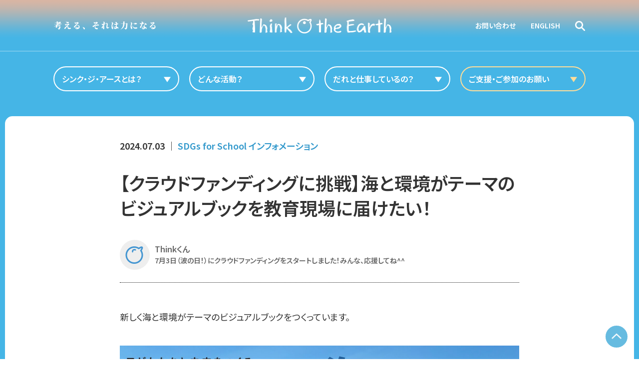

--- FILE ---
content_type: text/html; charset=UTF-8
request_url: http://www.thinktheearth.net/jp/2024/07/info_73/
body_size: 9015
content:
<!DOCTYPE html>
<html lang="ja">

  <head>

	  <meta charset="UTF-8" />
	  <meta name="description" content="Think the Earth（シンクジアース）は持続可能な社会の実現を目指し、ビジネスやコミュニケーション、教育活動を通して、ひとりひとりが地球のことを考え、行動するきっかけ作りを行なう非営利団体です。" />
	  <meta name="keywords" content="Think the Earth,シンクジアース,SDGs for School,未来を変える目標,SDGsアイデアブック,地球儀型腕時計,地球時計,社会貢献,社会責任,エコロジーとエコノミー,ソーシャルデザイン,ソーシャルコミュニケーション,thinktheearth,wn-1,ws-1,earthwatch,earth watch,earth,ecology,economy,csr,Social Responsibility,NPO,地球温暖化,気候変動,2℃,climate change,global warming,earth time,timepiece,World time,live earth,百年の愚行,One Hundred Years of Idiocy,北半球,南半球,地球,宇宙から地球を見る,Peace Ball,ピースボール,１秒の世界,みずのがっこう,世界を変えるお金の使い方,えこよみ,ECOYOMI,いきものがたり,みずものがたり,たべものがたり,グリーンパワー,アースリウム,earthrium" />

	  <title>【クラウドファンディングに挑戦】海と環境がテーマのビジュアルブックを教育現場に届けたい！ | Think the Earth</title>

    <meta property="og:title" content="【クラウドファンディングに挑戦】海と環境がテーマのビジュアルブックを教育現場に届けたい！ | Think the Earth" />
    <meta property="og:type" content="article" />
    <meta property="og:url" content="http://www.thinktheearth.net/jp/2024/07/info_73/" />
    <meta property="og:image" content="" />
    <meta property="og:site_name" content="Think the Earth" />
	<meta property="og:description" content="Think the Earth（シンクジアース）は持続可能な社会の実現を目指し、ビジネスやコミュニケーション、教育活動を通して、ひとりひとりが地球のことを考え、行動するきっかけ作りを行なう非営利団体です。" />

	<!-- viewPort -->
			<meta name="viewport" content="width=1100,user-scalable=0">
		<!--/viewPort -->

	  <!--favicon -->
	  <link rel="icon" href="http://www.thinktheearth.net/jp/wp-content/themes/thinktheearth-v1/favicon.ico" />
	  <!--/favicon -->

	  <!--jQueryCore -->
	  <script type="text/javascript" src="http://www.thinktheearth.net/jp/wp-content/themes/thinktheearth-v1/common/js/jquery/jquery.js"></script>
	  <script type="text/javascript" src="http://www.thinktheearth.net/jp/wp-content/themes/thinktheearth-v1/common/js/jquery/jquery.color.js"></script>
	  <!--/jQueryCore -->

	  <!--distribution -->
	  <script src="http://www.thinktheearth.net/jp/wp-content/themes/thinktheearth-v1/common/js/distribution.js"></script>
	  <script type="text/javascript">
		 addBrowserClass();
	  </script>
	  <!--/distribution -->

	  <!-- carouselCSS -->
	  <link rel="stylesheet" href="http://www.thinktheearth.net/jp/wp-content/themes/thinktheearth-v1/common/css/slick-theme.css" />
	  <link rel="stylesheet" href="http://www.thinktheearth.net/jp/wp-content/themes/thinktheearth-v1/common/css/slick.css" />
	  <!--/carouselCSS -->

	  <!-- commonCSS -->
	  <link rel="stylesheet" href="http://www.thinktheearth.net/jp/wp-content/themes/thinktheearth-v1/style.css" />
	  <!--/commonCSS -->

	  <!-- responsiveCSS -->
	  <link rel="stylesheet" media="screen and (max-width:870px)" href="http://www.thinktheearth.net/jp/wp-content/themes/thinktheearth-v1/responsive.css" />
	  <!--/responsiveCSS -->

	  <!-- textsizeCSS (PC) -->
	  <link rel="stylesheet" href="http://www.thinktheearth.net/jp/wp-content/themes/thinktheearth-v1/common/css/textsize-pc.css" />
	  <!--/textsizeCSS (PC) -->

	  <!-- textsizeCSS (SP) -->
	  <link rel="stylesheet" media="screen and (max-width:870px)" href="http://www.thinktheearth.net/jp/wp-content/themes/thinktheearth-v1/common/css/textsize-sp.css" />
	  <!--/textsizeCSS (SP) -->

	  <!-- textweightCSS -->
	  <link rel="stylesheet" href="http://www.thinktheearth.net/jp/wp-content/themes/thinktheearth-v1/common/css/textweight.css" />
	  <!--/textweightCSS -->
	  <script>
	   (function(i,s,o,g,r,a,m){i['GoogleAnalyticsObject']=r;i[r]=i[r]||function(){
	     (i[r].q=i[r].q||[]).push(arguments)},i[r].l=1*new Date();a=s.createElement(o),
	                            m=s.getElementsByTagName(o)[0];a.async=1;a.src=g;m.parentNode.insertBefore(a,m)
	   })(window,document,'script','https://www.google-analytics.com/analytics.js','ga');

	   ga('create', 'UA-103804528-1', 'auto');
	   ga('send', 'pageview');

	  </script>

	  <link rel="apple-touch-icon" href="http://www.thinktheearth.net/jp/wp-content/themes/thinktheearth-v1/apple-touch-icon.png" />

  </head>



  <body id="page-top" class="articlePage fixed">
    <div class="loaderBg">
	    <div class="loader">
		    <div class="thinkFace start"><img src="http://www.thinktheearth.net/jp/wp-content/themes/thinktheearth-v1/common/imgs/img_loader_think_face.svg" alt="thinkFace"></div>
		    <div class="thinkEye"><img src="http://www.thinktheearth.net/jp/wp-content/themes/thinktheearth-v1/common/imgs/img_loader_think_eye.svg" alt="thinkEye"></div>
	    </div>
    </div>



    <!--===================================== wrapper =====================================-->
    <div class="wrapper">

	    <!--=============================== header ==============================-->
	    <header>

	      		    <!--====================== headerArea ======================-->
		    <div class="headerArea keyCol12">
			    <div class="headerBody">

				    <!--======== tagLineArea ========-->
				    <div class="tagLineArea">
					    <h1 class="xreg serifBlack oneline pcView">考える、それは力になる</h1>
				    </div>
				    <!--========/tagLineArea ========-->

				    <!--========= logoArea =========-->
				    <div class="logoArea">
					    <a href="/jp/" title="HOME">
						    <h1 class="clrdisp">Think the Earth</h1>
						    <img class="pcView" src="http://www.thinktheearth.net/jp/wp-content/themes/thinktheearth-v1/common/imgs/img_logo.png" alt="Think the Earth">
						    <img class="spView" src="http://www.thinktheearth.net/jp/wp-content/themes/thinktheearth-v1/common/imgs/img_logo_sp.png" alt="Think the Earth">
					    </a>
				    </div>
				    <!--=========/logoArea =========-->

				    <!--========= subNavi (PC) ========-->
				    <div class="subNaviArea pcView">
					    <nav class="subNavi">
						    <h2 class="clrdisp">subNavigation</h2>
						    <ul class="sml oneline">
							    <li>
								    <div class="search"><span class="clrdisp">検索</span></div>
							    </li>
							    <li><a href="/en/" title="ENGLISH"><span>ENGLISH</span></a></li>
							    <li><a href="/jp/inquiry/" title="お問い合わせ"><span>お問い合わせ</span></a></li>
						    </ul>
					    </nav>
				    </div>
				    <!--=========/subNavi (PC) ========-->

			    </div>
		    </div>
		    <!--======================/headerArea ======================-->

		    <!--===================== searchArea (PC) ====================-->
		    <div class="searchArea">
			    <!--== formArea===-->
			    <form action="/jp/" method="POST">
				    <div class="formArea">
					    <div class="inputArea">
						    <input name="s" type="text" class="reg oneline" placeholder="キーワードを入力してください" onfocus="this.placeholder=''" onblur="this.placeholder='キーワードを入力してください'" />
					    </div>
					    <div class="btnArea">
						    <button type="submit" class="formBtn"><span class="btnBody"><span class="clrdisp">検索</span></span></button>
					    </div>
				    </div>
			    </form>
			    <!--==/formArea ==-->
		    </div>
		    <!--=====================/searchArea (PC) ====================-->

		    <!--======================= gNavi (PC) ======================-->
		    <div class="gNaviArea pcView">
			    <h2 class="clrdisp">menu</h2>
			    <nav>
				    <h2 class="clrdisp">mainNavigation</h2>
				    <ul class="gNavi">
					    <li class="gNaviBody">
						    <a href="/jp/aboutus/">
							    <div class="gNaviBtn ">
								    <h3 class="xreg oneline"><span class="tx-vcenter ">シンク・ジ・アースとは？</span></h3>
							    </div>
						    </a>
						    <div class="pullDown">
							    <ul>
								    <li><a href="/jp/aboutus/"><span class="xreg oneline">目指していること</span></a></li>
								    <li><a href="/jp/aboutus/?id=organization"><span class="xreg oneline">組織概要</span></a></li>
								    <li><a href="/jp/aboutus/?id=access"><span class="xreg oneline">アクセス</span></a></li>
								    <li><a href="/jp/aboutus/?id=member"><span class="xreg oneline">メンバー</span></a></li>
								    <li><a href="/jp/aboutus/?id=history"><span class="xreg oneline">沿革</span></a></li>
							    </ul>
						    </div>
					    </li>
					    <li class="gNaviBody">
						    <a href="/jp/action/">
							    <div class="gNaviBtn ">
								    <h3 class="xreg oneline"><span class="tx-vcenter ">どんな活動？</span></h3>
							    </div>
						    </a>
						    <div class="pullDown">
							    <ul>
								    <li><a href="/jp/latest/"><span class="xreg oneline">最新情報</span></a></li>
								    <li><a href="/jp/action/"><span class="xreg oneline">活動の紹介</span></a></li>
								    <li><a href="/jp/projects/"><span class="xreg oneline">プロジェクト一覧</span></a></li>
								    <li><a href="/jp/category/media/"><span class="xreg oneline">メディア掲載情報</span></a></li>
								    <li><a href="/think/"><span class="xreg oneline">ウェブマガジン「think」</span></a></li>
							    </ul>
						    </div>
					    </li>
					    <li class="gNaviBody">
						    <a href="/jp/partner/">
							    <div class="gNaviBtn ">
								    <h3 class="xreg oneline"><span class="tx-vcenter">だれと仕事しているの？</span></h3>
							    </div>
						    </a>
						    <div class="pullDown">
							    <ul>
								    <li><a href="/jp/partner/?id=company"><span class="xreg oneline">企業</span></a></li>
								    <li><a href="/jp/partner/?id=government"><span class="xreg oneline">行政</span></a></li>
								    <li><a href="/jp/partner/?id=school"><span class="xreg oneline">教育・研究機関</span></a></li>
								    <li><a href="/jp/partner/?id=npo"><span class="xreg oneline">NPO</span></a></li>
								    <li><a href="/jp/partner/?id=creator"><span class="xreg oneline">クリエイティブ</span></a></li>
							    </ul>
						    </div>
					    </li>
					    <li class="gNaviBody">
						    <a href="/jp/join/">
							    <div class="gNaviBtn attention ">
								    <h3 class="xreg oneline"><span class="tx-vcenter">ご支援・ご参加のお願い</span></h3>
							    </div>
						    </a>
						    <div class="pullDown">
							    <ul>
								    <li><a href="/jp/join/?id=project"><span class="xreg oneline">共にプロジェクトをつくる</span></a></li>
								    <li><a href="/jp/join/?id=partner"><span class="xreg oneline">協賛・協力</span></a></li>
								    <li><a href="/jp/join/?id=member"><span class="xreg oneline">会員になる</span></a></li>
								    <li><a href="/jp/join/?id=school"><span class="xreg oneline">SDGs for Schoolを支援</span></a></li>
								    <li><a href="/jp/join/?id=donation"><span class="xreg oneline">寄付する</span></a></li>
							    </ul>
						    </div>
					    </li>
				    </ul>
			    </nav>
		    </div>
		    <!--=======================/gNavi (PC) ======================-->

		    <!--======================= gNavi (SP) ======================-->
		    <div class="gnaviArea-sp spView">
			    <div id="gnaviToggleBtn" class="spView">
				    <div>
					    <span></span>
					    <span></span>
					    <span></span>
				    </div>
			    </div>

			    <div class="gnaviWrap">
				    <h2 class="sml oneline">menu</h2>
				    <div class="txtLink"><a href="/en/" title="ENGLISH"><span class="sml oneline">ENGLISH</span></a></div>
				    <nav>
					    <h2 class="clrdisp">mainNavigation</h2>
					    <ul class="gNavi-sp">
						    <li class="gNaviBody-sp">
							    <label for="ac01" class="heading"><span class="gNaviBtn"><span class="xreg oneline"><span class="tx-vcenter ">シンク・ジ・アースとは？</span></span></span></label>
							    <input id="ac01" class="radio" type="radio" name="ac" checked="checked">
							    <div class="accordion">
								    <ul>
									    <li><a href="/jp/aboutus/"><span class="xreg oneline">目指していること</span></a></li>
									    <li><a href="/jp/aboutus/?id=organization"><span class="xreg oneline">組織概要</span></a></li>
									    <li><a href="/jp/aboutus/?id=access"><span class="xreg oneline">アクセス</span></a></li>
									    <li><a href="/jp/aboutus/?id=member"><span class="xreg oneline">メンバー</span></a></li>
									    <li><a href="/jp/aboutus/?id=history"><span class="xreg oneline">沿革</span></a></li>
								    </ul>
							    </div>
						    </li>
						    <li class="gNaviBody-sp">
							    <label for="ac02" class="heading"><span class="gNaviBtn"><span class="xreg oneline"><span class="tx-vcenter ">どんな活動？</span></span></span></label>
							    <input id="ac02" class="radio" type="radio" name="ac">
							    <div class="accordion">
								    <ul>
									    <li><a href="/jp/latest/"><span class="xreg oneline">最新情報</span></a></li>
									    <li><a href="/jp/action/"><span class="xreg oneline">活動の紹介</span></a></li>
									    <li><a href="/jp/projects/"><span class="xreg oneline">プロジェクト一覧</span></a></li>
									    <li><a href="/jp/category/media/"><span class="xreg oneline">メディア掲載情報</span></a></li>
									    <li><a href="/think/"><span class="xreg oneline">ウェブマガジン「think」</span></a></li>
								    </ul>
							    </div>
						    </li>
						    <li class="gNaviBody-sp">
							    <label for="ac03" class="heading"><span class="gNaviBtn"><span class="xreg oneline"><span class="tx-vcenter">だれと仕事しているの？</span></span></span></label>
							    <input id="ac03" class="radio" type="radio" name="ac">
							    <div class="accordion">
								    <ul>
									    <li><a href="/jp/partner/?id=company"><span class="xreg oneline">企業</span></a></li>
									    <li><a href="/jp/partner/?id=government"><span class="xreg oneline">行政</span></a></li>
									    <li><a href="/jp/partner/?id=school"><span class="xreg oneline">教育・研究機関</span></a></li>
									    <li><a href="/jp/partner/?id=npo"><span class="xreg oneline">NPO</span></a></li>
									    <li><a href="/jp/partner/?id=creator"><span class="xreg oneline">クリエイティブ</span></a></li>
								    </ul>
							    </div>
						    </li>
						    <li class="gNaviBody-sp">
							    <label for="ac04" class="heading"><span class="gNaviBtn attention"><span class="xreg oneline"><span class="tx-vcenter">ご支援・ご参加のお願い</span></span></span></label>
							    <input id="ac04" class="radio" type="radio" name="ac">
							    <div class="accordion">
								    <ul>
								      <li><a href="/jp/join/?id=project"><span class="xreg oneline">共にプロジェクトをつくる</span></a></li>
								      <li><a href="/jp/join/?id=partner"><span class="xreg oneline">協賛・協力</span></a></li>
								      <li><a href="/jp/join/?id=member"><span class="xreg oneline">会員になる</span></a></li>
								      <li><a href="/jp/join/?id=school"><span class="xreg oneline">SDGs for Schoolを支援する</span></a></li>
								      <li><a href="/jp/join/?id=donation"><span class="xreg oneline">寄付する</span></a></li>
								    </ul>
							    </div>
						    </li>
					    </ul>
				    </nav>

				    <!--== formArea===-->
			      <form action="/jp/" method="POST">
					    <div class="formArea">
						    <div class="inputArea">
							    <input name="s" type="text" class="xsml oneline" placeholder="キーワードを入力してください" onfocus="this.placeholder=''" onblur="this.placeholder='キーワードを入力してください'" />
						    </div>
						    <div class="btnArea">
							    <button type="submit" class="formBtn"><span class="btnBody"><span class="clrdisp">検索</span></span></button>
						    </div>
					    </div>
				    </form>
				    <!--==/formArea ==-->

			    </div>

		    </div>
		    <!--=======================/gNavi (SP) ======================-->

	    </header>
	    <!--===============================/header ==============================-->

<!--============================== contents ==============================-->
<div class="contents">
    <div class="contentsBody">

        <!--======================= mainArea =======================-->
        <article class="mainArea">
            <h2 class="clrdisp">contents</h2>

            <!--======= entryArea =========-->
            <section class="entryArea">

                <!--==== titleArea ====-->
                <div class="titleArea">
                    <span class="date reg oneline">2024.07.03 ｜
                                                    <a href="http://www.thinktheearth.net/jp/sdgs-for-school/" title="SDGs for School">SDGs for School</a>
                                                    <a href="http://www.thinktheearth.net/jp/information/" title="インフォメーション">インフォメーション</a>
                        </span>
                    <h2 class="exlrg">【クラウドファンディングに挑戦】海と環境がテーマのビジュアルブックを教育現場に届けたい！</h2>

                    <!--== author. ==-->
                    <div class="author">
                        <img src="http://www.thinktheearth.net/jp/wp-content/themes/thinktheearth-v1/imgs/img_author_think_03.jpg" alt="Thinkくん">
                        <div class="authorName">
                            <span class="xreg oneline">Thinkくん</span>
                            <span class="sml">7月3日（波の日！）にクラウドファンディングをスタートしました！みんな、応援してね^^</span>
                        </div>
                    </div>
                    <!--==/author ==-->
                                    </div>
                <!--====/titleArea ====-->

                <!--==== entryBody ====-->
                <div class="entryBody">
                    <p>新しく海と環境がテーマのビジュアルブックをつくっています。</p>
<div class="imgBox">
<img fetchpriority="high" decoding="async" width="2000" height="1125" src="http://www.thinktheearth.net/jp/wp-content/uploads/sites/2/2024/07/info-73.jpg" alt="" class="aligncenter size-full wp-image-4955" srcset="http://www.thinktheearth.net/jp/wp-content/uploads/sites/2/2024/07/info-73.jpg 2000w, http://www.thinktheearth.net/jp/wp-content/uploads/sites/2/2024/07/info-73-300x169.jpg 300w, http://www.thinktheearth.net/jp/wp-content/uploads/sites/2/2024/07/info-73-1024x576.jpg 1024w, http://www.thinktheearth.net/jp/wp-content/uploads/sites/2/2024/07/info-73-768x432.jpg 768w, http://www.thinktheearth.net/jp/wp-content/uploads/sites/2/2024/07/info-73-1536x864.jpg 1536w" sizes="(max-width: 2000px) 100vw, 2000px" /></div>
<p>SDGsの認知度が9割を超えた今、先生たちからは個別のテーマで深堀りをした教材がほしい、という声をもらっていました。<br />
そんな中、昨年から海の現場に行くことが増え、たくさんの出会いと課題にぶつかり、次は14番「海の豊かさを守ろう」をテーマにした本をつくろう！と決意しました。今回つくる書籍も学校の授業で活用してもらうことを目的にしています。</p>
<p>そして、そして本日7月3日（波の日！）に、書籍完成後に全国の小中高等学校100校へ40冊ずつ寄贈するためのクラウドファンディングをスタートしました。</p>
<p>海と環境がテーマのビジュアルブックを教育現場に届けたい！<br />
<a href="https://readyfor.jp/projects/sdgsforschool" rel="noopener" target="_blank">https://readyfor.jp/projects/sdgsforschool</a></p>
<p>ぜひ一度、お時間がある時にサイトをみていただき、応援&#038;情報シェアしてもらえたら嬉しいです！</p>
                </div>
                <!--====/entryBody ====-->

                
                                <!--====== shareBtn（PC）=====-->
                <div class="shareBtn pcView">
                    <h3 class="reg oneline">この記事をみんなに教える！</h3>
                    <ul>
                        <li>
                            <a href="http://www.facebook.com/share.php?u=http://www.thinktheearth.net/jp/2024/07/info_73/" onclick="window.open(encodeURI(decodeURI(this.href)), 'FBwindow', 'width=554, height=470, menubar=no, toolbar=no, scrollbars=yes'); return false;" rel="nofollow"><img src="http://www.thinktheearth.net/jp/wp-content/themes/thinktheearth-v1/common/imgs/icn_sh_facebook_share_pc.png" alt="facebook_share"></a>
                        </li>
                        <!-- li>
                                    <a class="fb-like" href="http://www.facebook.com/plugins/like.php?href=http://www.thinktheearth.net/jp/2024/07/info_73/" onclick="javascript:window.open('http://www.facebook.com/plugins/like.php?href=http://www.thinktheearth.net/jp/2024/07/info_73/' ,null ,'width=554 ,height=470'); return false;" rel="nofollow"><img src="http://www.thinktheearth.net/jp/wp-content/themes/thinktheearth-v1/common/imgs/icn_sh_facebook_like_pc.png" alt="facebook_like"></a>
                                </li -->
                        <li>
                            <a href="http://twitter.com/share?original_referer=http://www.thinktheearth.net/jp/2024/07/info_73/&amp;text=【クラウドファンディングに挑戦】海と環境がテーマのビジュアルブックを教育現場に届けたい！&amp;url=http://www.thinktheearth.net/jp/2024/07/info_73/" title="twitter" onclick="window.open(encodeURI(decodeURI(this.href)), 'TWwindow', 'width=554, height=470, menubar=no, toolbar=no, scrollbars=yes'); return false;" rel="nofollow"><img src="http://www.thinktheearth.net/jp/wp-content/themes/thinktheearth-v1/common/imgs/icn_sh_twitter_pc.png" alt="twitter"></a>
                        </li>
                        <li>
                            <a href="http://getpocket.com/edit?url=http://www.thinktheearth.net/jp/2024/07/info_73/&title=【クラウドファンディングに挑戦】海と環境がテーマのビジュアルブックを教育現場に届けたい！" onclick="window.open(this.href, 'PCwindow', 'width=554, height=470, menubar=no, toolbar=no, scrollbars=yes'); return false;"><img src="http://www.thinktheearth.net/jp/wp-content/themes/thinktheearth-v1/common/imgs/icn_sh_poket_pc.png" alt="poket"></a>
                        </li>
                    </ul>
                </div>
                <!--======/shareBtn（PC）=====-->

                <!--====== shareBtn（SP）=====-->
                <div class="shareBtn-sp spView">
                    <ul>
                        <li>
                            <a href="http://www.facebook.com/share.php?u=http://www.thinktheearth.net/jp/2024/07/info_73/" onclick="window.open(encodeURI(decodeURI(this.href)), 'FBwindow', 'width=554, height=470, menubar=no, toolbar=no, scrollbars=yes'); return false;" rel="nofollow"><img src="http://www.thinktheearth.net/jp/wp-content/themes/thinktheearth-v1/common/imgs/icn_sh_facebook_share_sp.png" alt="facebook_share"></a>
                        </li>
                        <!-- li>
                                    <a class="fb-like" href="http://www.facebook.com/plugins/like.php?href=http://www.thinktheearth.net/jp/2024/07/info_73/" onclick="javascript:window.open('http://www.facebook.com/plugins/like.php?href=http://www.thinktheearth.net/jp/2024/07/info_73/' ,null ,'width=554 ,height=470'); return false;" rel="nofollow"><img src="http://www.thinktheearth.net/jp/wp-content/themes/thinktheearth-v1/common/imgs/icn_sh_facebook_like_sp.png" alt="facebook_like"></a>
                                </li -->
                        <li>
                            <a href="http://twitter.com/share?original_referer=http://www.thinktheearth.net/jp/2024/07/info_73/&amp;text=【クラウドファンディングに挑戦】海と環境がテーマのビジュアルブックを教育現場に届けたい！&amp;url=http://www.thinktheearth.net/jp/2024/07/info_73/" title="twitter" onclick="window.open(encodeURI(decodeURI(this.href)), 'TWwindow', 'width=554, height=470, menubar=no, toolbar=no, scrollbars=yes'); return false;" rel="nofollow"><img src="http://www.thinktheearth.net/jp/wp-content/themes/thinktheearth-v1/common/imgs/icn_sh_twitter_sp.png" alt="twitter"></a>
                        </li>
                        <li>
                            <a href="http://getpocket.com/edit?url=http://www.thinktheearth.net/jp/2024/07/info_73/&title=【クラウドファンディングに挑戦】海と環境がテーマのビジュアルブックを教育現場に届けたい！" onclick="window.open(this.href, 'PCwindow', 'width=554, height=470, menubar=no, toolbar=no, scrollbars=yes'); return false;"><img src="http://www.thinktheearth.net/jp/wp-content/themes/thinktheearth-v1/common/imgs/icn_sh_poket_sp.png" alt="poket"></a>
                        </li>
                    </ul>
                </div>
                <!--======/shareBtn（SP）=====-->

                            </section>
            <!--========/entryArea ========-->

        </article>
        <!--=======================/mainArea =======================-->

    </div>
</div>
<!--==============================/contents ==============================-->

<div class='yarpp yarpp-related yarpp-related-website yarpp-template-yarpp-template-relative'>
    <!--============================= relationArea =============================-->
    <section class="relationArea">
        <h2 class="lrg oneline">関連する記事</h2>
        <ul>
                            <!--======= entrylist =======-->
                <li>
                    <!--===== cntBox =====-->
                    <div class="cntBox">
                        <!--== headLine ==-->
                        <div class="headLine">
                            <span class="date reg oneline">2020.10.01｜<a href="http://www.thinktheearth.net/jp/sdgs-for-school/" title="SDGs for School"><span class="tx-key01">SDGs for School</span></a>
                            </span>
                        </div>
                        <!--==/headLine ==-->
                        <a class="titleSet" href="http://www.thinktheearth.net/jp/2020/10/info_067/" title="【クラウドファンディングに挑戦】中高生とつくった「SDGsアイデアブック英語版」を出版したい！">
                            <div class="textBox">
                                <!--== titleArea ==-->
                                                                <div class="noimg titleArea">
                                        <h3 class="noimg lrg">【クラウドファンディングに挑戦】中高生とつくった「SDGsアイデアブック英語版」を出版したい！</h3>
                                                                </div>
                                <!--==/titleArea ==-->
                            </div>
                            <!--== author ==-->
                            <div class="author">
                                <img src="http://www.thinktheearth.net/jp/wp-content/themes/thinktheearth-v1/imgs/img_author_think_01.jpg" alt="Thinkくん">
                                <div class="authorName">
                                    <span class="xreg oneline">Thinkくん</span>
                                    <span class="sml">クラウドファンディングに挑戦！応援してね！</span>
                                </div>
                            </div>
                            <!--==/author ==-->
                        </a>
                        <!--== tagBox ==-->
                        <div class="tagBox">
                            <ul>
                                                            </ul>
                        </div>
                        <!--==/tagBox ==-->
                    </div>
                    <!--=====/cntBox =====-->
                </li>
                <!--=======/entrylist =======-->
                    </ul>
    </section>
    <!--=============================/relationArea =============================-->
</div>

<!--=============================== footer ===============================-->
<footer>

    <!--====================== footerBody ====================-->
    <div class="footerBody">

        <!--==== footerInfoArea ====-->
        <section class="footerInfoArea">
            <h2 class="clrdisp">footerInfo</h2>
            <ul>

                <li>
                    <!--===== cntBox =====-->
                    <div class="cntBox">
                        <h3 class="reg oneline">メールニュース</h3>
                        <p class="sml">みなさまにご参加いただける活動や、スタッフが気になるオススメ情報などを、月に1-2回程度のペースでメールニュースでお届けしています。登録してくださっている方だけにお知らせするスペシャルな情報も！
                        </p>
                        <!--== formArea===-->
                        <form id="mailNewsAPI">
                            <div id="messageArea" class="xsml"></div>
                            <input type="text" name="email" class="inputArea sml oneline" placeholder="メールアドレスを入力してください" onfocus="this.placeholder=''" onblur="this.placeholder='メールアドレスを入力してください'" />
                            <div class="btnArea">
                                <button type="button" name="reg" value="0" class="formBtn"><span class="btnBody"><span class="xreg oneline"><span class="tx-vcenter">登録</span></span></span></button>
                                <button type="button" name="del" value="1" class="formBtn"><span class="btnBody"><span class="xreg oneline"><span class="tx-vcenter">解除</span></span></span></button>
                            </div>
                        </form>
                        <!--==/formArea ==-->
                    </div>
                    <!--=====/cntBox =====-->
                </li>

                <li>
                    <!--===== cntBox =====-->
                    <div class="cntBox">
                        <h3 class="reg oneline">アースコミュニケーター</h3>
                        <p class="sml">ひとりでも多くの人がThink the Earthすることで、世界は変わる。この想いに共感し、Think the Earthと一緒に地球のことを伝える“アースコミュニケーター”（個人会員）を募集します。</p>
                        <!--== contentsBtn ==-->
                        <div class="contentsBtn">
                            <a href="/jp/tte-communicator/" title="お申込みはこちら">
                                <div class="btnBody">
                                    <h3 class="reg oneline"><span class="tx-vcenter">お申込みはこちら</span></h3>
                                </div>
                            </a>
                        </div>
                        <!--==/contentsBtn ==-->
                    </div>
                    <!--=====/cntBox =====-->
                </li>

                <li>
                    <!--===== cntBox =====-->
                    <div class="cntBox btmLine">
                        <h3 class="reg oneline">FOLLOW US</h3>
                        <!--== snsList ==-->
                        <ul class="snsList">
                            <li>
                                <a href="https://www.facebook.com/ThinktheEarth" title="facebook" target="_blank"><img src="http://www.thinktheearth.net/jp/wp-content/themes/thinktheearth-v1/common/imgs/icn_sns_facebook.png" alt="facebook"></a>
                            </li>
                            <li>
                                <a href="http://twitter.com/thinktheearth" title="Twitter" target="_blank"><img src="http://www.thinktheearth.net/jp/wp-content/themes/thinktheearth-v1/common/imgs/icn_sns_twitter.png" alt="Twitter"></a>
                            </li>
                            <li>
                                <a href="https://www.instagram.com/thinktheearth/?hl=ja" title="Instagram" target="_blank"><img src="http://www.thinktheearth.net/jp/wp-content/themes/thinktheearth-v1/common/imgs/icn_sns_instagram.png" alt="Instagram"></a>
                            </li>
                            <li>
                                <a href="/jp/feed/" title="RSS" target="_blank"><img src="http://www.thinktheearth.net/jp/wp-content/themes/thinktheearth-v1/common/imgs/icn_sns_rss.png" alt="RSS"></a>
                            </li>
                        </ul>
                        <!--==/snsList ==-->
                    </div>
                    <!--=====/cntBox =====-->

                    <!--===== cntBox =====-->
                    <div class="cntBox">
                        <h3 class="reg oneline">LOOK UP!</h3>
                        <!--== contentsBtn ==-->
                        <div class="contentsBtn lookup">
                            <a href="http://www.thinktheearth.net/jp/lookup/" title="たまには空を見上げてみよう" target="_blank">
                                <div class="btnBody">
                                    <h3 class="reg oneline">たまには空を見上げてみよう</h3>
                                </div>
                            </a>
                        </div>
                        <!--==/contentsBtn ==-->
                    </div>
                    <!--=====/cntBox =====-->
                </li>

            </ul>
        </section>
        <!--====/footerInfoArea ====-->

        <!--====== fnaviArea ======-->
        <section class="fnaviArea">
            <h2 class="clrdisp">menu</h2>
            <nav class="fnavi">
                <h2 class="clrdisp">footerNavigation</h2>
                <ul>
                    <li><a href="/jp/latest/" title="最新情報"><span class="sml oneline">最新情報</span></a></li>
                    <li><a href="/jp/inquiry/" title="お問い合わせ"><span class="sml oneline">お問い合わせ</span></a></li>
                    <li><a href="/jp/aboutus/?id=access" title="アクセス"><span class="sml oneline">アクセス</span></a></li>
                    <li><a href="/jp/privacypolicy/" title="プライバシーポリシー"><span class="sml oneline">プライバシーポリシー</span></a></li>
                    <li><a href="/jp/copyright/" title="著作権について"><span class="sml oneline">著作権について</span></a></li>
                    <li><a href="/jp/credit/" title="制作クレジット"><span class="sml oneline">制作クレジット</span></a></li>
                </ul>
            </nav>
            <div class="pageTopButton"><a href="#page-top" title="pageTop"><span class="clrdisp">pageTop</span></a></div>
        </section>
        <!--======/fnaviArea ======-->

    </div>
    <!--======================/footerBody ====================-->

    <!--====================== copyright =====================-->
    <div class="copyright">
        <p class="sml oneline"><small>copyrights 2000-2025 Think the Earth &amp; SPACEPORT Inc. All rights reserved.</small></p>
    </div>
    <!--======================/copyright =====================-->

</footer>
<!--===============================/footer ===============================-->



</div>
<!--===================================== wrapper =====================================-->



<!--======================================= jQuery ====================================-->

<!-- matchHeightJS -->
<script type="text/javascript" src="http://www.thinktheearth.net/jp/wp-content/themes/thinktheearth-v1/common/js/matchHeight/jquery.matchHeight-min.js"></script>
<script type="text/javascript">
    $(function() {
        // HOME
        $(".gNaviBtn").matchHeight();
        $(".cntAreaS li .cntBox").matchHeight({
            byRow: true
        });
        $(".cntAreaS li").matchHeight({
            byRow: true
        });
        $(".footerInfoArea ul li").matchHeight();

        // PROJECTS
        $(".cntAreaProject ul li").matchHeight();
    });
</script>
<!--/matchHeightJS -->

<!-- tickerJS -->
<script type="text/javascript" src="http://www.thinktheearth.net/jp/wp-content/themes/thinktheearth-v1/common/js/ticker/jquery.marquee.js"></script>
<script type="text/javascript">
    $(function() {
        $(".marquee p").marquee();
    });
</script>
<!--/tickerJS -->

<!-- carouselJS -->
<script type="text/javascript" src="http://www.thinktheearth.net/jp/wp-content/themes/thinktheearth-v1/common/js/carousel/slick.min.js"></script>
<script type="text/javascript">
    $(function() {

        // スライドショーを再生
        $(".cntNavi .carousel").slick({
            respondTo: "slider",
            dots: false,
            arrows: true,
            swipe: true,
            fade: false,
            adaptiveHeight: true,
            touchMove: false,
            touchThreshold: 4.5,
            initialSlide: 1
        });

        // スライドショーを再生
        $(".carouselAreaAD .carousel").slick({
            respondTo: "slider",
            dots: true,
            arrows: true,
            swipe: true,
            fade: false,
            adaptiveHeight: true,
            touchMove: false,
            autoplay: true,
            autoplaySpeed: 3000,
            pauseOnHover: true,
            touchThreshold: 4.5
        });

        // スライドショーを再生
        $(".carouselArea .carousel").slick({
            respondTo: "slider",
            dots: true,
            arrows: true,
            swipe: true,
            fade: false,
            adaptiveHeight: true,
            touchMove: false,
            touchThreshold: 4.5
        });

    });
</script>
<!--/carouselJS -->
<!-- inviewJS -->
<script type="text/javascript" src="http://www.thinktheearth.net/jp/wp-content/themes/thinktheearth-v1/common/js/inview/jquery.inview.min.js"></script>
<script type="text/javascript">
    $(".cntAreaM ul li").bind("inview", function(event, isInView, visiblePartX, visiblePartY) {
        $(this).animate({
            opacity: "1",
        }, {
            duration: 1000,
            easing: "swing",
        });
    });
    $(".bnrAreaM").bind("inview", function(event, isInView, visiblePartX, visiblePartY) {
        $(this).animate({
            opacity: "1",
        }, {
            duration: 1000,
            easing: "swing",
        });
    });
    $(".cntAreaS ul").bind("inview", function(event, isInView, visiblePartX, visiblePartY) {
        $(this).animate({
            opacity: "1",
        }, {
            duration: 1000,
            easing: "swing",
        });
    });
    $(".cntAreaS .contentsBtn").bind("inview", function(event, isInView, visiblePartX, visiblePartY) {
        $(this).animate({
            opacity: "1",
        }, {
            duration: 1000,
            easing: "swing",
        });
    });
    $(".carouselArea").bind("inview", function(event, isInView, visiblePartX, visiblePartY) {
        $(this).animate({
            opacity: "1",
        }, {
            duration: 1000,
            easing: "swing",
        });
    });
    $(".cntAreaProject ul li").bind("inview", function(event, isInView, visiblePartX, visiblePartY) {
        $(this).animate({
            opacity: "1",
        }, {
            duration: 1000,
            easing: "swing",
        });
    });
</script>
<!--/inviewJS -->

<!-- commonJS -->
<script type="text/javascript" src="http://www.thinktheearth.net/jp/wp-content/themes/thinktheearth-v1/common/js/common.js"></script>
<!--/commonJS -->

<!-- ajaxJS -->
<script type="text/javascript" src="http://www.thinktheearth.net/jp/wp-content/themes/thinktheearth-v1/common/js/ajax.js"></script>
<!--/ajaxJS -->

<!--=======================================/jQuery ====================================-->



</body>

</html>

--- FILE ---
content_type: text/css
request_url: http://www.thinktheearth.net/jp/wp-content/themes/thinktheearth-v1/style.css
body_size: 21594
content:
/*
Theme Name:Think the Earth Web Site ver. 1.0
Theme URI:
Author:
Author URI:
Description:
Version: 1.0
License: FOR Think the Earth Web Site
License URI:
*/



@charset "UTF-8";
/* CSS Document */



/* CSS Reset
********************************************************************************/
* {
    outline: 0;
    outline: none;
    margin: 0;
    padding: 0;
    zoom: 1;
    -webkit-tap-highlight-color: rgba(0, 0, 0, 0);
}

body {
    outline: 0;
    outline: none;
    margin: 0;
    padding: 0;
    -webkit-text-size-adjust: 100%;
    -webkit-font-smoothing: antialiased;
    -moz-osx-font-smoothing: grayscale;
    font-feature-settings: "palt";
}

ol,
ul {
    list-style: none;
}

a,
select,
button {
    cursor: pointer !important;
    user-select: none;
    -webkit-touch-callout: none;
    -webkit-user-select: none;
    -webkit-tap-highlight-color: rgba(0, 0, 0, 0);
}

button {
    border-style: none;
    background-color: transparent;
}

input,
button,
textarea,
select {
    margin: 0;
    padding: 0;
    background: none;
    border: none;
    border-radius: 0;
    outline: none;
    //-webkit-appearance: none;
    //-moz-appearance: none;
    //appearance: none;
}

hr {
    width: 0px !important;
    height: 0px !important;
    margin: 0px !important;
    padding: 0px !important;
    font-size: 0px !important;
    line-height: 0px !important;
    border: 0px !important;
    overflow: hidden !important;
}

article,
aside,
canvas,
details,
figcaption,
figure,
footer,
header,
hgroup,
menu,
nav,
section,
summary {
    display: block;
}


/* Basic
********************************************************************************/
.clrdisp {
    width: 0px !important;
    height: 0px !important;
    margin: 0px !important;
    padding: 0px !important;
    font-size: 0px !important;
    line-height: 0px !important;
    border: 0px !important;
    overflow: hidden !important;
}

.hidden {
    opacity: 0;
}

.spView {
    display: none !important;
}

.pcView {
    display: block !important;
}

.gallery .spView {
    height: 0px !important;
    display: block !important;
    visibility: hidden;
}

.gallery .pcView {
    height: 100% !important;
    display: block !important;
    visibility: visible;
}

.cboth {
    clear: both;
}

.clr {
    margin: 0px -1px -1px 0px;
    border: 0px;
    padding: 0px;
    width: 1px;
    height: 1px;
    font-size: 0px;
    line-height: 0px;
    overflow: hidden;
    clear: both;
}

.cfix:before,
.cfix:after {
    content: "";
    display: table;
}

.cfix:after {
    clear: both;
}

.cfix {
    zoom: 1;
}

/* for IE6/7 */

img {
    display: block;
    font-size: 0px;
    line-height: 0px;
}


/* Text
********************************************************************************/
.tx-left {
    text-align: left !important;
}

.tx-center {
    text-align: center !important;
}

.tx-right {
    text-align: right !important;
}

.tx-vcenter {
    display: table-cell;
    vertical-align: middle;
}

/*******************/
a {
    color: #3399cc;
    text-decoration: none;
}

a img {
    outline: 0;
    outline: none;
    border: 0px;
}

a:hover {
    color: #3399cc;
    text-decoration: none;
}

/*******************/
.tx-gry {
    color: #666666 !important;
}

.tx-red {
    color: #cc0000 !important;
}

.tx-org {
    color: #ff9900 !important;
}

.tx-key01 {
    color: #45abe6 !important;
}

.tx-key02 {
    color: #ff33cc !important;
}

.tx-key03 {
    color: #00b277 !important;
}

.tx-key04 {
    color: #3366cc !important;
}

.tx-key05 {
    color: #cc9933 !important;
}


p.reg {
    text-justify: inter-word;
}

/*******************/
:placeholder-shown {
    color: #999999;
}

/* Google Chrome, Safari, Opera 15+, Android, iOS */
::-webkit-input-placeholder {
    color: #999999;
}

/* Firefox 18- */
:-moz-placeholder {
    color: #999999;
}

/* Firefox 19+ */
::-moz-placeholder {
    color: #999999;
}

/* IE 10+ */
:-ms-input-placeholder {
    color: #999999;
}


/* body
********************************************************************************/
html,
body {
    width: 100%;
    height: 100%;
}

body {
    position: relative;
    margin: 0px;
    padding: 0px;
    box-sizing: border-box;
    color: #333333;
}

html.ios body.fixed,
html.android body.fixed {
    position: fixed;
    top: 0px;
    left: 0px;
}

.wrapper {
    width: 100%;
    //height:100vh;
    overflow: hidden;
    background-color: #45b5e6;
}


/* loader
********************************************************************************/
.loaderBg {
    width: 100%;
    height: 100%;
    padding-bottom: 200px;
    background-color: #45b5e6;
    position: fixed;
    top: 0px;
    left: 0px;
    z-index: 9000;
}

.loader {
    width: 80px;
    height: 70px;
    margin-left: -40px;
    margin-top: -35px;
    position: absolute;
    top: 50%;
    left: 50%;
    position: relative;
    background-image: url("common/imgs/img_loadertxt.png");
    background-repeat: no-repeat;
    background-position: bottom center;
    background-size: 58px 11px;
}

.loader .thinkFace {
    width: 50px;
    height: 50px;
    margin: 0px auto;
}

.loader .thinkFace img {
    width: 100%;
    height: 100%;
    display: block;
}

.loader .thinkEye {
    width: 30px;
    height: 30px;
    position: absolute;
    top: -2px;
    right: 25px;
    opacity: 0;
}

.loader .thinkFace .pathFace {
    stroke: #ffffff;
    fill: none;
    stroke-width: 3.6;
    stroke-linecap: round;
    stroke-linejoin: round;
    stroke-miterlimit: 0;
}

.loader .thinkEye .pathEye {
    fill: #ffffff;
}

.loader .thinkFace.start {
    transform-origin: center center;
    -webkit-transform-origin: center center;
    -o-transform-origin: center center;
    -ms-transform-origin: center center;

    animation: am01 0.5s;
    -webkit-animation: am01 0.5s;
    -o-animation: am01 0.5s;
    -ms-animation: am01 0.5s;
}

@keyframes am01 {
    0% {
        transform: rotate(0deg);
    }

    100% {
        transform: rotate(360deg);
    }
}

@-moz-keyframes am01 {
    0% {
        transform: rotate(0deg);
    }

    100% {
        transform: rotate(360deg);
    }
}

@-webkit-keyframes am01 {
    0% {
        transform: rotate(0deg);
    }

    100% {
        transform: rotate(360deg);
    }
}

@-o-keyframes am01 {
    0% {
        transform: rotate(0deg);
    }

    100% {
        transform: rotate(360deg);
    }
}

@-ms-keyframes am01 {
    0% {
        transform: rotate(0deg);
    }

    100% {
        transform: rotate(360deg);
    }
}

.loader .thinkEye.start {
    transform-origin: center center;
    -webkit-transform-origin: center center;
    -o-transform-origin: center center;
    -ms-transform-origin: center center;

    animation: am02 0.2s ease-out 0s forwards;
    -webkit-animation: am02 0.2s ease-out 0s forwards;
    -o-animation: am02 0.2s ease-out 0s forwards;
    -ms-animation: am02 0.2s ease-out 0s forwards;
    opacity: 1;
}

@keyframes am02 {
    0% {
        transform: scale(0.8);
        opacity: 0;
    }

    100% {
        transform: scale(0.3);
        opacity: 1;
    }
}

@-moz-keyframes am02 {
    0% {
        transform: scale(0.8);
        opacity: 0;
    }

    100% {
        transform: scale(0.3);
        opacity: 1;
    }
}

@-webkit-keyframes am02 {
    0% {
        transform: scale(0.8);
        opacity: 0;
    }

    100% {
        transform: scale(0.3);
        opacity: 1;
    }
}

@-o-keyframes am02 {
    0% {
        transform: scale(0.8);
        opacity: 0;
    }

    100% {
        transform: scale(0.3);
        opacity: 1;
    }
}

@-ms-keyframes am02 {
    0% {
        transform: scale(0.8);
        opacity: 0;
    }

    100% {
        transform: scale(0.3);
        opacity: 1;
    }
}


/* ticker
********************************************************************************/
.ticker {
    width: 100%;
    //min-height:34px;
    padding: 15px 0px;
    background-color: #ffffff;
    color: #4395d1;
}

.ticker .tickerArea {
    max-width: 1086px;
    margin: 0px auto;
    padding: 3px 0px;
    //text-align:center;
    position: relative;
}

.ticker .tickerArea .readMoreBtn {
    padding: 0px 13px;
    text-align: center;
    position: absolute;
    right: 0px;
    top: 0px;
    background-color: #ffffff;
    z-index: 10;
}

.ticker .tickerArea .readMoreBtn a {
    width: 84px;
    padding: 8px;
    border: 2px solid #4395d1;
    -webkit-border-radius: 30px;
    -moz-border-radius: 30px;
    border-radius: 30px;
}

.ticker .tickerArea .readMoreBtn a,
.ticker .tickerArea .readMoreBtn a span {
    display: block;
    color: #4395d1;
}

/* marquee
**************************************/
.marquee {
    width: 100%;
    //padding-right:133px;
    padding-left: 13px;
    white-space: nowrap;
    overflow: hidden;
    box-sizing: border-box;
}


/* header
********************************************************************************/
header {
    width: 100%;
    margin-bottom: 20px;
    color: #ffffff;
    position: fixed;
    left: 0;
    top: 0;
    z-index: 300;
    background-color: #45b5e6;
}

/*大画面サイズ対応*/
@media screen and (min-width:870px) {
    header {
        /*chrome対策*/
        transform: translate3d(0, 0, 0);
        -webkit-transform: translate3d(0, 0, 0);
    }
}

header a {
    color: #ffffff;
}

header .headerArea {
    width: 100%;
    overflow: hidden;
    border-bottom: 1px solid rgba(255, 255, 255, 0.5);
}

header .headerArea.keyCol01 {
    background-image: url("common/imgs/bg_keycol_01.png");
    background-repeat: repeat-x;
}

header .headerArea.keyCol02 {
    background-image: url("common/imgs/bg_keycol_02.png");
    background-repeat: repeat-x;
}

header .headerArea.keyCol03 {
    background-image: url("common/imgs/bg_keycol_03.png");
    background-repeat: repeat-x;
}

header .headerArea.keyCol04 {
    background-image: url("common/imgs/bg_keycol_04.png");
    background-repeat: repeat-x;
}

header .headerArea.keyCol05 {
    background-image: url("common/imgs/bg_keycol_05.png");
    background-repeat: repeat-x;
}

header .headerArea.keyCol06 {
    background-image: url("common/imgs/bg_keycol_06.png");
    background-repeat: repeat-x;
}

header .headerArea.keyCol07 {
    background-image: url("common/imgs/bg_keycol_07.png");
    background-repeat: repeat-x;
}

header .headerArea.keyCol08 {
    background-image: url("common/imgs/bg_keycol_08.png");
    background-repeat: repeat-x;
}

header .headerArea.keyCol09 {
    background-image: url("common/imgs/bg_keycol_09.png");
    background-repeat: repeat-x;
}

header .headerArea.keyCol10 {
    background-image: url("common/imgs/bg_keycol_10.png");
    background-repeat: repeat-x;
}

header .headerArea.keyCol11 {
    background-image: url("common/imgs/bg_keycol_11.png");
    background-repeat: repeat-x;
}

header .headerArea.keyCol12 {
    background-image: url("common/imgs/bg_keycol_12.png");
    background-repeat: repeat-x;
}

header .headerBody {
    max-width: 1090px;
    margin: 35px auto;
    position: relative;
}

/* tagLineArea
**************************************/
header .tagLineArea {
    width: 230px;
    margin-left: 13px;
    letter-spacing: 0.3em;
    position: absolute;
    left: 0px;
    top: 8px;
}

/* logoArea
**************************************/
header .logoArea {
    width: 30%;
    max-width: 290px;
    height: auto;
    margin: 0px auto;
}

header .logoArea a {
    display: block;
}

header .logoArea img {
    width: 100%;
    height: auto;
    display: block;
}

/* subNavi (PC)
**************************************/
.subNaviArea {
    width: 300px;
    margin-right: 13px;
    position: absolute;
    top: 7px;
    right: -15px;
}

.subNaviArea ul {
    width: 300px;
    height: 20px;
}

.subNaviArea ul:after {
    content: ".";
    display: block;
    height: 0;
    font-size: 0;
    clear: both;
    visibility: hidden;
}

.subNaviArea ul li {
    padding: 0px 15px;
    float: right;
}

.subNaviArea ul li a {
    color: #ffffff !important;
    display: block;
}

.subNaviArea ul li a span {
    padding: 2px 0px;
    display: block;
}

.subNaviArea .search {
    width: 20px;
    height: 20px;
    background-image: url("common/imgs/icn_search_wt.png");
    background-repeat: no-repeat;
    background-position: top left;
    background-size: 20px 20px;
    cursor: pointer;
}

/* searchArea
**************************************/
header .searchArea {
    width: 100%;
    padding: 20px 0px;
    background-color: #eeeeee;
    display: none;
}

/* serachForm（PC）
*****************/
.searchArea .formArea {
    max-width: 1060px;
    margin: 0px auto;
    padding: 0px 13px;
    overflow: hidden;
}

.searchArea .formArea:after {
    content: ".";
    display: block;
    height: 0;
    font-size: 0;
    clear: both;
    visibility: hidden;
}

.searchArea .inputArea {
    width: 100%;
    margin-right: -120px;
    padding-right: 120px;
    float: left;
    box-sizing: border-box;
}

.searchArea .inputArea input {
    width: 100%;
    padding: 12px 30px;
    display: block;
    box-sizing: border-box;
    background-color: #ffffff;
    -webkit-border-radius: 30px;
    -moz-border-radius: 30px;
    border-radius: 30px;
}

.searchArea .btnArea {
    width: 120px;
    float: right;
}

.searchArea .formBtn {
    width: 100%;
    padding-left: 15px;
    display: block;
}

.searchArea .formBtn .btnBody {
    height: 15px;
    padding: 13px 0px;
    border: 2px solid #40b6e8;
    -webkit-border-radius: 30px;
    -moz-border-radius: 30px;
    border-radius: 30px;
    position: relative;
    background-color: #ffffff;
    background-image: url("common/imgs/icn_search.png");
    background-repeat: no-repeat;
    background-position: center center;
    background-size: 24px 24px;
    display: block;
}

.searchArea.formBtn a {
    opacity: 1 !important;
}

.searchArea .formBtn a:hover .btnBody {
    background-color: #ffffff;
    color: #45b5e6;
}

.searchArea .formBtn .btnBody span {
    padding: 0px;
    width: 100%;
    height: 100%;
    display: table;
}

/* gNavi (PC)
**************************************/
.gNaviArea {
    max-width: 1086px;
    margin: 30px auto;
    transition: .2s;
    overflow: visible;
}

.gNaviArea.hide {
    height: 0px;
    margin: 0px auto;
    overflow: hidden;
}

.gNavi {
    position: relative;
    *zoom: 1;
}

.gNavi>li {
    float: left;
    width: 25%;
}

.gNavi>li a {
    display: block;
    color: #ffffff;
}

/* floatクリア */
.gNavi:before,
.gNavi:after {
    content: " ";
    display: table;
}

.gNavi:after {
    clear: both;
}

.gNavi>.gNaviBody {
    position: relative;
}

.gNaviBody:hover>.pullDown {
    top: 50px;
    visibility: visible;
    opacity: 1;
}

.gNaviBody .gNaviBtn {
    margin: 0px 10px;
    padding: 15px 35px 15px 15px;
    border: 2px solid #ffffff;
    -webkit-border-radius: 60px;
    -moz-border-radius: 60px;
    border-radius: 60px;
    position: relative;
}

.gNaviBody .gNaviBtn.attention {
    border: 2px solid #ffdd99;
}

.gNaviBody .gNaviBtn.attention.active {
    border: 2px solid #ffffff;
}

/*タブレット端末用*/
html.ipad .gNaviBody a {
    pointer-events: none;
}

html.android .gNaviBody a {
    pointer-events: none;
}

.gNaviBody a:hover .gNaviBtn,
.gNaviBody a.hover .gNaviBtn,
.gNaviBody a .gNaviBtn.active {
    background-color: #ffffff;
    color: #45b5e6;
}

.gNaviBody a:hover .gNaviBtn.attention,
.gNaviBody a.hover .gNaviBtn.attention {
    border: 2px solid #ffffff;
}

/* 下矢印 */
.gNaviBody .gNaviBtn:after {
    content: '';
    display: inline-block;
    width: 14px;
    height: 11px;
    margin-top: -4px;
    background-image: url("common/imgs/icn_arw_fill_bottom.png");
    background-repeat: no-repeat;
    background-position: center center;
    background-size: 14px 11px;
    position: absolute;
    right: 15px;
    top: 50%;
}

.gNaviBody .gNaviBtn.attention:after {
    background-image: url("common/imgs/icn_arw_fill_bottom_org.png");
    background-repeat: no-repeat;
    background-position: center center;
}

.gNaviBody a:hover .gNaviBtn:after,
.gNaviBody a.hover .gNaviBtn:after,
.gNaviBody a .gNaviBtn.active:after {
    background-image: url("common/imgs/icn_arw_fill_bottom_on.png");
    background-repeat: no-repeat;
    background-position: center center;
}

.gNaviBody .gNaviBtn h3 {
    width: 100%;
    height: 100%;
    display: table;
}

.gNaviBody .pullDown {
    position: absolute;
    top: 40px;
    width: 100%;
    -webkit-transition: .2s ease;
    transition: .2s ease;
    visibility: hidden;
    opacity: 0;
    z-index: 300;
}

.gNaviBody .pullDown ul {
    margin: 10px;
    padding: 15px;
    background-color: rgba(255, 255, 255, 0.9);
    -webkit-border-radius: 15px;
    -moz-border-radius: 15px;
    border-radius: 15px;
    box-shadow: 0px 0px 12px rgba(0, 0, 0, 0.35);
}

.gNaviBody .pullDown ul li a {
    color: #333333;
    pointer-events: auto;
}

.gNaviBody .pullDown ul li a:hover {
    color: #ffffff;
}

.gNaviBody .pullDown ul li a span {
    padding: 15px 10px;
    display: block;
    border-bottom: 1px solid #cccccc;
}

.gNaviBody .pullDown ul li a:hover span {
    background-color: #45b5e6;
    border-bottom: 1px solid #ffffff;
}


/* Contents
********************************************************************************/
.contents {
    max-width: 1086px;
    margin: 0px auto;
    //margin-top:233px;
    overflow: hidden;
}

.topPage .contents {
    //margin-top:297px;
}

.contentsBody.imgFull {
    max-width: 1066px !important;
}

.contentsBody.imgFull .cntBox img {
    width: 100%;
    padding-bottom: 40px;
}

.divider {
    width: 100%;
    margin-top: -1px;
    border-top: 2px solid #ffffff;
    position: absolute;
    top: 50%;
    left: 0px;
}


/* topPage
********************************************************************************/

/* ecoyomi
**************************************/
.ecoyomi {
    margin: 0px 13px 26px 13px;
    position: relative;
}

.ecoyomiBody {
    position: relative;
}

.ecoyomiBody a {
    display: block;
}

.ecoyomi .textArea {
    padding: 2.1vw 30px;
    padding-left: 25%;
    position: absolute;
    top: 0px;
    left: 0px;
    color: #333333;
    opacity: 0.85;
}

.ecoyomi .textArea.txt-gry {
    color: #ffffff;
    opacity: 0.7;
}

.ecoyomi .textArea h3 {
    margin-left: -3px;
    font-size: 2.2vw !important;
    line-height: 2.2vw !important;
    display: block;
}

.ecoyomi .textArea span {
    padding-top: 1.1vw;
    font-size: 1.4vw !important;
    line-height: 1.4vw !important;
    display: block;
}

@media screen and (min-width:1024px) {

    /*画面サイズ1024px以上*/
    .ecoyomi .textArea {
        padding: 22px 30px;
        padding-left: 25%;
    }

    .ecoyomi .textArea h3 {
        font-size: 26px !important;
        line-height: 26px !important;
    }

    .ecoyomi .textArea span {
        padding-top: 12px;
        font-size: 16px !important;
        line-height: 16px !important;
    }
}

.ecoyomi .imgArea {
    width: 100%;
    line-height: 0px;
    font-size: 0px;
}

.ecoyomi .imgArea img {
    width: 100%;
    height: auto;
    border-radius: 10px;
}

/* cntNavi
**************************************/
.cntNavi {
    width: 100%;
    padding: 0px 0px 45px 0px;
}

.cntNavi ul {
    width: 100%;
}

.cntNavi ul:after {
    content: ".";
    display: block;
    height: 0;
    font-size: 0;
    clear: both;
    visibility: hidden;
}

.cntNavi ul li {
    width: 33.3%;
    //width:-webkit-calc(100% / 3);
    //width:calc(100% / 3);
    margin: 0px;
    float: left;
}

.cntNavi ul li .bnrArea {
    margin: 0px 13px;
    padding: 0px;
    line-height: 0px;
    font-size: 0px;
}

.cntNavi ul li .bnrArea a {
    display: block;
}

.cntNavi ul li img {
    width: 100%;
    height: 100%;
    display: block;
}

/* sortNavi
**************************************/
.sortNaviArea {
    min-height: 52px;
    margin: 0px 13px 30px 13px;
    position: relative;
}

.sortNaviArea.noFeature {
    min-height: 0px;
}


.sortNavi {
    position: relative;
    *zoom: 1;
}

.sortNaviBody {
    max-width: 256px;
    margin: 0px auto;
    padding: 0px 10px;
    position: relative;
}

.sortNaviBody .pullDown.show {
    top: 52px;
    visibility: visible;
    opacity: 1;
    z-index: 200;
}

.sortNaviBody .sortBtn {
    max-width: 272px;
    margin: 0px auto;
    padding: 15px;
    border: 2px solid #ffffff;
    -webkit-border-radius: 30px;
    -moz-border-radius: 30px;
    border-radius: 30px;
    position: relative;
    text-align: center !important;
    color: #ffffff;
    background-color: #45b5e6;
}

.sortNaviBody a {
    opacity: 1 !important;
}

.sortNaviBody a.hover .sortBtn {
    border: 2px solid #ffffff;
    background-color: #ffffff;
    color: #45b5e6;
}

/* 下矢印 */
.sortNaviBody .sortBtn:after {
    content: '';
    display: inline-block;
    width: 14px;
    height: 11px;
    margin-top: -4px;
    background-image: url("common/imgs/icn_arw_fill_bottom.png");
    background-repeat: no-repeat;
    background-position: center center;
    background-size: 14px 11px;
    position: absolute;
    right: 15px;
    top: 50%;
}

.sortNaviBody a.hover .sortBtn:after {
    background-image: url("common/imgs/icn_arw_fill_bottom_on.png");
    background-repeat: no-repeat;
    background-position: center center;
}

.sortNaviBody .sortBtn h3 {
    width: 100%;
    height: 100%;
    display: table !important;
}

.sortNaviBody .pullDown {
    width: 100%;
    position: absolute;
    top: 33px;
    left: 0px;
    -webkit-transition: .2s ease;
    transition: .2s ease;
    visibility: hidden;
    opacity: 0;
    z-index: -1;
}

.sortNaviBody .pullDown ul {
    margin: 10px;
    padding: 15px;
    background-color: rgba(255, 255, 255, 0.9);
    -webkit-border-radius: 15px;
    -moz-border-radius: 15px;
    border-radius: 15px;
    box-shadow: 0px 0px 12px rgba(0, 0, 0, 0.35);
}

.sortNaviBody .pullDown ul li a {
    color: #333333;
}

.sortNaviBody .pullDown ul li a:hover {
    color: #ffffff;
}

.sortNaviBody .pullDown ul li a span {
    padding: 15px 10px;
    display: block;
    border-bottom: 1px solid #cccccc;
}

.sortNaviBody .pullDown ul li a:hover span {
    background-color: #45b5e6;
    border-bottom: 1px solid #ffffff;
}

/* mainArea
**************************************/
.mainArea {
    word-wrap: break-word;
}

.mainArea .date {
    padding: 0px 0px 10px 0px;
    display: block;
    color: #ffffff;
}

.cntTitileArea {
    margin: 0px 13px 50px 13px;
    position: relative;
    text-align: center;
}

.cntTitileArea h2 {
    padding: 2px 20px;
    background-color: #45b5e6;
    display: inline-block;
    position: relative;
    z-index: 50;
    color: #ffffff;
}

/* author
**************************************/
.author {
    min-height: 60px;
    position: relative;
    //display:table;
    display: inline-block;
}

.mainArea .think.vision .author {
    min-height: 0px;
    padding-bottom: 30px;
}

.author img {
    width: 60px !important;
    height: 60px !important;
    margin-top: -30px;
    -webkit-border-radius: 30px;
    -moz-border-radius: 30px;
    border-radius: 30px;
    display: block;
    position: absolute;
    top: 50%;
    left: 0px;
}

.authorName {
    padding-top: 10px;
    padding-left: 70px;
    //display:table-cell;
    vertical-align: middle;
    color: #666666;
}

.mainArea .think.vision .authorName {
    padding-left: 0px;
    display: block;
    color: #333333;
}

.mainArea .think.vision .authorName:after {
    content: ".";
    display: block;
    height: 0;
    font-size: 0;
    clear: both;
    visibility: hidden;
}

.authorName span {
    display: block;
}

.mainArea .think.vision .authorName span {
    float: left;
}

.authorName .xreg {
    padding: 0px 0px 5px 0px;
}

.mainArea .think.vision .authorName .xreg {
    padding: 7px 15px 0px 0px;
}

/* tagBox
**************************************/
.tagBox {
    z-index: 100;
}

.tagBox ul {
    width: 100%;
}

.tagBox ul:after {
    content: ".";
    display: block;
    height: 0;
    font-size: 0;
    clear: both;
    visibility: hidden;
}

.tagBox ul li {
    margin: 0px 5px;
    padding: 5px 10px;
    float: left;
    border: 1px solid #45abe6 !important;
    -webkit-border-radius: 5px;
    -moz-border-radius: 5px;
    border-radius: 5px;
    background-color: #ffffff;
}

.tagBox ul li a {
    color: #45abe6 !important;
}

.cntBox .tagBox {
    //width:60%;
    position: absolute;
    top: 0px;
    right: -5px;
}

.cntBox .tagBox ul li {
    padding: 5px 10px !important;
    float: right;
}

.entryArea .tagBox {
    margin-left: -5px;
    padding-bottom: 50px;
}

/* thinkの場合 */
.think .tagBox ul li {
    border: 1px solid #666666 !important;
}

.think .tagBox ul li a,
.think.articlePage .entryArea .tagBox ul li a {
    color: #666666 !important;
}

/*
.topPage .think .tagBox {
    position:absolute;
    top:-6px;
    right:-5px;
}
*/

/* cntBox
**************************************/
.cntBox {
    padding: 30px 30px 20px 30px;
    -webkit-border-radius: 10px;
    -moz-border-radius: 10px;
    border-radius: 10px;
    background-color: #ffffff;
    position: relative;
}

.mainArea .think .cntBox {
    -webkit-border-radius: 0px;
    -moz-border-radius: 0px;
    border-radius: 0px;
    background-color: #eff0e7;
    overflow: hidden;
}

.mainArea .think.vision .cntBox {
    background-image: url("common/imgs/icn_dogear_01.png");
    background-repeat: no-repeat;
    background-position: top right;
    background-size: 26px 26px;
}

.mainArea .think.news .cntBox {
    background-image: url("common/imgs/icn_dogear_02.png");
    background-repeat: no-repeat;
    background-position: top right;
    background-size: 26px 26px;
}

.mainArea .think.report .cntBox {
    background-image: url("common/imgs/icn_dogear_03.png");
    background-repeat: no-repeat;
    background-position: top right;
    background-size: 26px 26px;
}

.cntBox .headLine {
    margin-bottom: 20px;
    position: relative;
}

.cntBox .headLine a {
    display: inline-block;
}

.cntBox .headLine .category {
    width: 170px;
    padding: 7px 10px;
    color: #ffffff;
    background-color: #45b5e6;
    display: block;
}

.mainArea .think.vision .cntBox .headLine .category {
    background-color: #ff33cc;
}

.mainArea .think.news .cntBox .headLine .category {
    background-color: #00b277;
}

.mainArea .think.report .cntBox .headLine .category {
    background-color: #3367cc;
}

.cntBox .titleArea {
    margin-bottom: 38px;
}

.cntBox .titleArea:after {
    content: ".";
    display: block;
    height: 0;
    font-size: 0;
    clear: both;
    visibility: hidden;
}

.mainArea .cntBox .titleArea {
    margin-bottom: 20px;
    padding-top: 10px;
    padding-left: 20px;
    padding-right: 20px;
}

.mainArea .cntBox .titleArea:not(.noimg) {
    min-height: 170px;
}

.mainArea .think .cntBox .titleArea {
    min-height: 170px;
    margin-bottom: 20px;
    //padding:10px 20px;
    padding-top: 10px;
    padding-left: 20px;
    padding-right: 20px;
}

.mainArea .think.vision .cntBox .titleArea {
    background-image: url("common/imgs/bg_think_vision.png");
}

.mainArea .cntBox .titleArea {
    background-color: #fff;
}

.mainArea .think.news .cntBox .titleArea {
    background-color: #d7eadc;
}

.mainArea .think.report .cntBox .titleArea {
    background-image: url("common/imgs/bg_think_report.gif");
}

.cntBox .titleArea h3 {
    display: block;
    color: #333333;
}

.mainArea .cntBox .titleArea .imgBox {
    width: 36%;
    margin-top: -10px;
    margin-right: -20px;
    margin-bottom: -10px;
    float: right;
    position: relative;
}

.mainArea .think .cntBox .titleArea .imgBox {
    width: 36%;
    margin-top: -10px;
    margin-right: -20px;
    margin-bottom: -10px;
    float: right;
    position: relative;
}

.mainArea .think.vision .cntBox .titleArea .imgBox {
    //width:44%;
    //margin:0px;
    //display:block;
    //position:absolute;
    //right:0px;
    //bottom:0px;
}

.mainArea .cntBox .titleArea .imgBox img {
    width: 100%;
    display: block;
}

.mainArea .think .cntBox .titleArea .imgBox img {
    width: 100%;
    //position:absolute;
    //top:0;
    //left:0;
    //right:0;
    //bottom:0;
    //margin:auto;
    display: block;
}

.mainArea .think.vision .cntBox .titleArea .imgBox img {
    //display:block;
    //position:relative;
}

/* cntAreaM
**************************************/
.cntAreaM {
    margin: 0px 13px;
}

.cntAreaM ul {
    width: 100%;
    display: inline-block;
}

.cntAreaM ul li {
    padding: 0px 0px 50px 0px;
    opacity: 0;
}

.cntAreaM a {
    color: #333333;
    display: block;
}

.cntAreaM .cntBox .titleArea {
    padding-bottom: 10px;
}

.cntAreaM .think .cntBox .titleArea {
    padding-bottom: 10px;
}

.cntAreaM .cntBox .titleArea h3:not(.noimg) {
    width: 65%;
    min-height: 170px;
    float: left;
}

.cntAreaM .think .cntBox .titleArea h3 {
    width: 65%;
    min-height: 170px;
    float: left;
}

/* cntAreaS
**************************************/
.cntAreaS {
    margin: 0px;
}

.cntAreaS ul {
    width: 100%;
    overflow: hidden;
    font-size: 0px;
    opacity: 0;
}

.cntAreaS ul:after {
    content: ".";
    display: block;
    height: 0;
    font-size: 0;
    clear: both;
    visibility: hidden;
}

.cntAreaS ul li {
    width: 33.3%;
    margin: 0px 0px 50px 0px;
    float: left;
    opacity: 1;
    box-sizing: border-box;
}

.cntAreaS a {
    color: #333333;
    display: block;
}

.cntAreaS .date {
    padding: 0px 13px 10px 13px;
}

.cntAreaS .cntBox {
    margin: 0px 13px;
    box-sizing-border-box;
}

.cntAreaS .cntBox .titleArea {
    min-height: 170px;
    margin-bottom: 160px !important;
    padding:0px;
    position: relative;
}

.cntAreaS .think .cntBox .titleArea {
    margin-bottom: 100px !important;
    height: auto !important;
    padding: 0px;
}

.cntAreaS .cntBox .titleArea h3 {
    display: block;
    width: auto;
    min-height: 144px;
    padding: 10px 0;
    float: none;
}

.cntAreaS .think .cntBox .titleArea h3 {
    width: auto;
    min-height: 144px;
    padding: 10px 15px;
    float: none;
}

.cntAreaS .cntBox .titleArea .imgBox {
    width: 100%;
    margin: 0px;
    float: none;
}

.cntAreaS .think .cntBox .titleArea .imgBox {
    width: 100%;
    margin: 0px;
    float: none;
}

.cntAreaS .think.vision .cntBox .titleArea .imgBox {}

.cntAreaS .cntBox .titleArea .imgBox img {
    width: 100%;
    margin: 0px;
    display: block;
}

.cntAreaS .think .cntBox .titleArea .imgBox img {
    position: relative;
    margin: 0px;
    display: block;
}

.cntAreaS .author {
    width: 100%;
    min-height: 71px;
    padding: 0px 30px 30px 30px;
    position: absolute;
    bottom: 0px;
    left: 0px;
    box-sizing: border-box;
}

.cntAreaS .think.vision .author {
    padding-top: 15px;
    border: 0px;
}

.cntAreaS .authorName {
    padding: 25px 0px 0px 70px;
    border-top: 1px solid #dddddd;
}

.cntAreaS .think.vision .authorName {
    padding: 0px;
    border: 0px;
}

.cntAreaS .author img {
    margin-top: -32px;
    left: 30px;
}

.cntAreaS .think.vision .authorName span {
    padding: 0px;
    float: none;
}

.cntAreaS .think.vision .authorName .xreg {
    padding: 0px 0px 8px 0px;
}

/* bnrAreaM
**************************************/
.bnrAreaM {
    padding: 0px 13px 50px 13px;
    opacity: 0;
}

.bnrAreaM a {
    display: block;
    color: #333333;
}

.bnrAreaM .burBodyM {
    padding: 30px;
    -webkit-border-radius: 10px;
    -moz-border-radius: 10px;
    border-radius: 10px;
    position: relative;
    text-align: center;
    background-image: url("common/imgs/bg_bnr_m.png");
    background-repeat: no-repeat;
    background-position: bottom left;
    background-size: 120px 120px;
}

.bnrAreaM.imgOnly .burBodyM {
    padding: 0px;
    background: none;
    line-height: 0px;
    font-size: 0px;
}

.bnrAreaM.imgOnly .burBodyM img {
    width: 100%;
    -webkit-border-radius: 10px;
    -moz-border-radius: 10px;
    border-radius: 10px;
    display: block;
}

.bnrAreaM .textArea {
    padding: 10px 0px 0px 0px;
    max-width: 500px;
    margin: 0px auto;
}

.bnrAreaM .textArea span {
    padding-bottom: 15px;
    display: block;
}

.bnrAreaM .textArea h3 {
    padding-bottom: 25px;
    display: block;
}

.bnrAreaM .textArea p {
    padding-bottom: 40px;
    display: block;
}

/* bnrAreaS
**************************************/
.bnrAreaS {
    //height:426px;
    height: 268px;
    padding: 0px;
    position: relative;
}

body.think .bnrAreaS {
    height: 342px;
}

.bnrAreaS .ctgBox {
    width: 100%;
    padding: 0px 13px;
    position: absolute;
    top: 0px;
    left: 0px;
    display: block;
    box-sizing: border-box;
}

.bnrAreaS .ctgBox .date {
    width: 100%;
    padding: 0px 0px 10px 0px;
    border-bottom: 2px solid rgba(255, 255, 255, 0.5);
}

body.think .bnrAreaS .ctgBox .date {
    margin: 0px;
    padding: 0px;
    border: 0px;
}

.bnrAreaS a {
    height: 100%;
    display: block;
}

.bnrAreaS .burBodyS {
    height: 100%;
    //min-height:426px;
    margin: 0px 13px;
    position: relative;
    overflow: hidden;
    line-height: 0px;
    font-size: 0px;
    border-bottom: 2px solid rgba(255, 255, 255, 0.5);
    box-sizing: border-box;
}

.bnrAreaS.empty .burBodyS {
    border-bottom: 0px;
}

.bnrAreaS .burBodyS img {
    width: 100%;
    position: absolute;
    top: 30px;
    left: 0;
    right: 0;
    bottom: 0;
    margin: auto;
    -webkit-border-radius: 10px;
    -moz-border-radius: 10px;
    border-radius: 10px;
}

body.think .bnrAreaS .burBodyS img {
    //padding-bottom:35px;
    top: -35px;
}

.bnrAreaS.empty .burBodyS img {
    width: 80%;
    position: absolute;
    top: 0px;
    left: 0;
    right: 0;
    bottom: 0;
}

body.think .bnrAreaS.empty .burBodyS img {
    padding-top: 0px;
    margin: auto;
}

/* carouselArea
**************************************/
.carouselArea,
.carouselAreaAD {
    margin: 0px;
    padding: 80px 0px 0px 0px;
    background-color: #ffffff;
    overflow: hidden;
    text-align: center;
}

.carouselArea {
    opacity: 0;
}

.carouselAreaAD {
    margin-top: -20px;
    padding: 0px;
    background-color: #45b5e6;
}

.carouselArea h2 {
    padding: 0px 0px 35px 0px;
    display: block;
}

.carouselArea .carousel,
.carouselAreaAD .carousel {
    max-width: 1086px;
    margin: 0px auto;
    padding: 0px 13px 77px 13px;
}

.carouselArea .carousel img,
.carouselAreaAD .carousel img {
    width: 100%;
    height: auto;
    display: block;
    box-sizing: border-box;
}

.carouselAreaAD .carousel img {
    -webkit-border-radius: 10px;
    -moz-border-radius: 10px;
    border-radius: 10px;
}

.carouselArea .carousel .slick-next,
.carouselArea .carousel .slick-prev,
.carouselAreaAD .carousel .slick-next,
.carouselAreaAD .carousel .slick-prev {
    width: 26px;
    height: 60px;
    margin-top: -38px;
    z-index: 1;
}

.carouselArea .carousel .slick-next,
.carouselAreaAD .carousel .slick-next {
    right: 25px;
    background-image: url("common/imgs/icn_arw_right_gry.png");
    background-repeat: no-repeat;
    background-position: center center;
}

.carouselArea .carousel .slick-prev,
.carouselAreaAD .carousel .slick-prev {
    left: 25px;
    background-image: url("common/imgs/icn_arw_left_gry.png");
    background-repeat: no-repeat;
    background-position: center center;
}

.carouselArea .carousel .slick-dots,
.carouselAreaAD .carousel .slick-dots {
    height: 12px;
    padding: 25px 0px 40px 0px;
    z-index: 100;
    line-height: 0px;
    font-size: 0px;
}

.carouselAreaAD .carousel .slick-dots {
    height: 14px;
}

.carouselArea .carousel .slick-dots .point,
.carouselAreaAD .carousel .slick-dots .point {
    width: 12px;
    height: 12px;
    -webkit-border-radius: 6px;
    -moz-border-radius: 6px;
    border-radius: 6px;
    background-color: #999999;
}

.carouselAreaAD .carousel .slick-dots .point {
    background-color: #45abe6;
    border: 1px solid #ffffff;
}

.carouselArea .carousel .slick-dots .slick-active .point {
    background-color: #45abe6;
}

.carouselAreaAD .carousel .slick-dots .slick-active .point {
    background-color: #ffffff;
}

/* partnersArea
**************************************/
.partnersArea {
    margin: 10px;
    padding: 60px 0px 0px 0px;
    background-color: #ffffff;
    overflow: hidden;
    text-align: center;
    -webkit-border-radius: 15px;
    -moz-border-radius: 15px;
    border-radius: 15px;
}

.partnersArea h2 {
    padding: 0px 0px 25px 0px;
    display: block;
}

.partnersArea .txtLink {
    padding: 0px 0px 45px 0px;
    display: block;
}

.partnersArea .bnrList {
    max-width: 1060px;
    margin: 0px auto;
    margin-top: -20px;
    padding: 0px 0px 30px 0px;
    position: relative;
    overflow: hidden;
    text-align: center;
    line-height: 0px;
    font-size: 0px;
}

.partnersArea .bnrList:after {
    content: ".";
    display: block;
    height: 0;
    font-size: 0;
    clear: both;
    visibility: hidden;
}

.partnersArea .bnrList li {
    max-width: 155px;
    margin: 20px;
    //width:33.33333%;
    //width:-webkit-calc(100% / 3);
    //width:calc(100% / 3);
    //float:left;
    display: inline-block;
}

.partnersArea .bnrList li .burBody {
    background-color: #ffffff;
}

.partnersArea .bnrList li .burBody a {
    display: block;
}

.partnersArea .bnrList li .burBody img {
    width: 100%;
    height: auto;
    line-height: 0px;
    font-size: 0px;
    display: block;
}


/* englishPage
********************************************************************************/
body.english header .logoArea {
    margin: 0px;
    padding-left: 15px;
}

body.english header .gNaviBody .gNaviBtn {
    padding: 15px;
    text-align: center;
}

/* 下矢印 */
body.english header .gNaviBody .gNaviBtn:after,
body.english header .gNaviBody .gNaviBtn.attention:after {
    background: none;
}

body.english header .gNaviBody a:hover .gNaviBtn:after,
body.english header .gNaviBody a.hover .gNaviBtn:after,
body.english header .gNaviBody a .gNaviBtn.active:after {
    background: none;
}

body.english .cntBox .headLine .category {
    width: 100px;
}

body.english.articlePage .entryArea .entryBody {
    //margin-bottom:30px;
}

body.english .partnersArea h2 {
    padding: 0px 0px 60px 0px;
}

body.english .fnaviArea .fnavi ul li:first-child {
    display: inline-block;
}


/* indexListPage
********************************************************************************/

/* sortNavi
**************************************/
.indexListPage .sortNaviArea {
    margin: 0px 13px 25px 13px;
}

/* cntAreaS
**************************************/
.indexListPage .cntAreaS .cntBox .titleArea {
    //padding:0px;
}


/* projectListPage
********************************************************************************/
.projectListPage .contents {
    max-width: none;
    margin: 0px 10px 10px 10px;
    -webkit-border-radius: 15px;
    -moz-border-radius: 15px;
    border-radius: 15px;
    background-color: #ffffff;
}

.projectListPage.library .contents {
    background-image: url("common/imgs/bg_library.jpg");
    background-repeat: no-repeat;
    background-position: top center;
    background-size: 1200px 340px;
    background-color: #e9ddb1;
}

.projectListPage .contentsBody {
    max-width: 800px;
    margin: 0px auto;
    padding: 100px 25px 15px 25px;
}

.projectListPage.library .contentsBody {
    padding: 330px 25px 15px 25px;
}

.projectListPage.library .contentsBody .slrg {
    padding: 0px 0px 50px 0px;
    text-align: center;
    display: block;
}

.projectListPage .cntTitileArea {
    margin: 0px 0px 100px 0px;
}

.projectListPage .cntTitileArea h2 {
    background-color: #ffffff;
    color: #4395d1;
}

.projectListPage .cntTitileArea .divider {
    border-top: 2px solid #4395d1;
}

/* sortNavi
**************************************/
.projectListPage .sortNaviArea {
    margin: 0px 0px 50px 0px;
}

.projectListPage .sortNaviArea .divider {
    border-top: 2px solid #cccccc;
}

.projectListPage .sortNaviBody {
    max-width: 280px;
}

.projectListPage .sortNaviBody .sortBtn {
    border: 2px solid #cccccc;
    color: #4395d1;
    background-color: #ffffff;
}

.projectListPage .sortNaviBody a:hover .sortBtn,
.projectListPage .sortNaviBody a.hover .sortBtn {
    border: 2px solid #45b5e6;
    background-color: #45b5e6;
    color: #ffffff;
}

/* 下矢印 */
.projectListPage .sortNaviBody .sortBtn:after {
    background-image: url("common/imgs/icn_arw_fill_bottom_on.png");
    background-repeat: no-repeat;
    background-position: center center;
    background-size: 14px 11px;
}

.projectListPage .sortNaviBody a:hover .sortBtn:after,
.projectListPage .sortNaviBody a.hover .sortBtn:after {
    background-image: url("common/imgs/icn_arw_fill_bottom.png");
    background-repeat: no-repeat;
    background-position: center center;
}

/* cntAreaProject
**************************************/
.projectListPage .cntAreaProject {
    width: 100%;
    overflow: hidden;
}

.projectListPage .cntAreaProject ul {
    margin-left: -50px;
    margin-right: -50px;
}

.projectListPage .cntAreaProject ul:after {
    content: ".";
    display: block;
    height: 0;
    font-size: 0;
    clear: both;
    visibility: hidden;
}

.projectListPage .cntAreaProject ul li {
    width: 33.3%;
    //width:-webkit-calc(100% / 3);
    //width:calc(100% / 3);
    display: block;
    float: left;
    opacity: 0;
}

.projectListPage .cntAreaProject ul li a {
    display: block;
}

.projectListPage .cntAreaProject ul li .cntBox {
    margin: 0px 50px 60px 50px;
    padding: 0px;
}

.projectListPage.library .cntAreaProject ul li .cntBox {
    background: none;
}

.projectListPage .cntAreaProject ul li .cntBox .imgBox {
    width: 100%;
    margin-bottom: 20px;
    border: 1px solid #cccccc;
    -webkit-border-radius: 15px;
    -moz-border-radius: 15px;
    border-radius: 15px;
    overflow: hidden;
    box-sizing: border-box;
}

.projectListPage .cntAreaProject ul li .cntBox .imgBox img {
    width: 100%;
    display: block;
}

.projectListPage .cntAreaProject ul li .cntBox .titleArea {
    margin-bottom: 0px;
}

.projectListPage .cntAreaProject ul li .cntBox .titleArea h3 {
    padding-bottom: 5px;
    color: #4395d1;
    display: block;
}

.projectListPage .cntAreaProject ul li .cntBox .titleArea p {
    color: #333333;
}


/* staticPage
********************************************************************************/
.staticPage .contents {
    max-width: none;
    margin-left: 10px;
    margin-right: 10px;
    margin-bottom: 10px;
    -webkit-border-radius: 15px;
    -moz-border-radius: 15px;
    border-radius: 15px;
    background-color: #ffffff;
}

.staticPage .contentsBody {
    max-width: 800px;
    margin: 0px auto;
    padding: 100px 25px 15px 25px;
}

.staticPage .cntTitileArea {
    margin: 0px 0px 90px 0px;
}

.staticPage .cntTitileArea h2 {
    background-color: #ffffff;
    color: #4395d1;
}

.staticPage .cntTitileArea .divider {
    border-top: 2px solid #4395d1;
}

.staticPage .entryArea h3 {
    padding-bottom: 30px;
    display: block;
}

.staticPage .entryArea p,
.staticPage .entryArea .itemizeBox {
    padding-bottom: 40px;
    display: block;
}

.staticPage .entryArea .itemizeBox p {
    padding: 0px;
    padding-left: 1.2em;
}

.staticPage .entryArea .imgBox {
    padding-bottom: 40px;
}

.staticPage .entryArea p+.imgBox {
    margin-top: -20px;
}

.staticPage .entryArea .imgBox img {
    width: 100%;
}

.staticPage .entryArea dl {
    padding-bottom: 40px;
    display: block;
}

.staticPage .entryArea dl:after {
    content: ".";
    display: block;
    height: 0;
    font-size: 0;
    clear: both;
    visibility: hidden;
}

.staticPage .entryArea dt {
    clear: left;
    float: left;
    width: 15%;
}

.staticPage .entryArea .historyList dt {
    width: 11%;
}

.staticPage .entryArea dd {
    margin: 0px 0px 0px 15%;
}

.staticPage .entryArea .historyList dd {
    margin: 0px 0px 0px 11%;
}

.staticPage .entryArea dd:before {
    content: "：　";
}

.staticPage .entryArea .historyList dd:before {
    content: "";
}

.staticPage .entryBody {
    overflow: hidden;
}

.staticPage .entryBody.error {
    text-align: center;
}

.staticPage .entryBody.error .imgBox {
    width: 100%;
    padding-bottom: 20px;
}

.staticPage .entryBody.error .imgBox img {
    width: 78px;
    height: auto;
    margin: 0px auto;
}

.staticPage .entryBody.error h3 {
    padding-bottom: 15px;
    color: #4395d1;
}

.staticPage .entryBody.error p {
    padding-bottom: 45px;
}

.staticPage .entryBody.error a {
    padding-bottom: 80px;
    display: inline-block;
}

.staticPage .cntBox {
    padding: 0px;
    margin-bottom: 40px;
    //padding-bottom:20px;
    -webkit-border-radius: 0px;
    -moz-border-radius: 0px;
    border-radius: 0px;
    border-bottom: 1px dotted #000000;
}

.staticPage .cntBox:last-child {
    margin-bottom: 50px;
    padding-bottom: 0px;
    border: 0px;
}

.staticPage .cntBox.noLine {
    margin-bottom: 30px;
    padding-bottom: 0px;
    border: 0px;
}

.staticPage .cntBox.noLine:last-child {
    margin-bottom: 100px;
}

.staticPage .blankIcon {
    margin-right: 10px;
    padding-right: 25px;
    background-image: url("common/imgs/icn_link_blank.png");
    background-repeat: no-repeat;
    background-position: center right;
    background-size: 16px 16px;
    display: inline-block;
}

/* imgRBox
**************************************/
.staticPage .imgRBox {
    width: 100%;
    padding-bottom: 40px;
}

.staticPage .imgRBox:after {
    content: ".";
    display: block;
    height: 0;
    font-size: 0;
    clear: both;
    visibility: hidden;
}

.staticPage .imgRBox .imgBox {
    padding: 0px;
    width: 19%;
    float: right;
    overflow: hidden;
}

.staticPage .imgRBox .imgBox img {
    width: 100%;
    display: block;
}

.staticPage .imgRBox .textArea {
    width: 81%;
    padding-right: 25px;
    float: left;
    box-sizing: border-box;
}

.staticPage .imgRBox .textArea h3 {
    padding: 0px 0px 24px 0px;
    display: block;
}

.staticPage .imgRBox .textArea p {
    padding: 0px;
    display: block;
}

/* googleMapAPI
**************************************/
.staticPage .ggmap {
    margin-bottom: 45px;
    position: relative;
    padding-bottom: 56.25%;
    padding-top: 30px;
    height: 0px;
    overflow: hidden;
}

.staticPage .ggmap iframe,
.staticPage .ggmap object,
.staticPage .ggmap embed {
    position: absolute;
    top: 0px;
    left: 0px;
    width: 100%;
    height: 100%;
}

/* staffList
**************************************/
.staticPage .staffList {
    padding-bottom: 40px;
}

.staticPage .staffList ul {
    width: 100%;
}

.staticPage .staffList ul li {
    margin: 0px 0px 50px 0px;
    padding: 0px 0px 35px 0px;
    border-bottom: 1px dotted #000000;
}

.staticPage .staffList.hide ul li {
    display: none;
}

.staticPage .staffList ul li:after {
    content: ".";
    display: block;
    height: 0;
    font-size: 0;
    clear: both;
    visibility: hidden;
}

.staticPage .staffList ul li:last-child {
    margin: 0px;
    padding: 0px;
}

.staticPage .staffList ul li:last-child,
.staticPage .staffList ul li.title {
    border: 0px;
}

.staticPage .staffList ul li.title {
    margin: 0px;
    padding: 0px 0px 40px 0px;
}

.staticPage .staffList ul li.title h3 {
    padding: 0px;
}

.staticPage .staffList ul li .imgBox {
    padding: 0px;
    width: 19%;
    float: left;
    overflow: hidden;
}

.staticPage .staffList ul li.staff .imgBox {
    height: 19%;
}

.staticPage .staffList ul li .imgBox img {
    width: 100%;
    display: block;
}

.staticPage .staffList ul li.staff .imgBox img {
    height: 19%;
    -webkit-border-radius: 200px;
    -moz-border-radius: 200px;
    border-radius: 200px;
}

.staticPage .staffList ul li .textArea {
    width: 81%;
    padding-left: 25px;
    float: left;
    box-sizing: border-box;
}

.staticPage .staffList ul li .textArea h3 {
    padding: 0px 0px 24px 0px;
    display: block;
}

.staticPage .staffList ul li .textArea p {
    padding: 0px;
    display: block;
}

.staticPage .staffList .Display {
    display: block !important;
}

/* formArea
**************************************/
.staticPage .entryBody .formArea input {
    width: 100%;
    margin-bottom: 40px;
    padding: 24px;
    display: block;
    box-sizing: border-box;
    background-color: #f1f1f1;
    -webkit-border-radius: 15px;
    -moz-border-radius: 15px;
    border-radius: 15px;
}

.staticPage .entryBody .formArea .btnArea {
    width: 100%;
    text-align: center;
}

.staticPage .entryBody .formArea .formBtn {
    margin: 0px 10px;
    display: inline-block;
}

.staticPage .entryBody .formArea .formBtn .btnBody {
    padding: 15px 40px;
    border: 2px solid #40b6e8;
    -webkit-border-radius: 30px;
    -moz-border-radius: 30px;
    border-radius: 30px;
    display: block;
    color: #40b6e8;
}

.staticPage .entryBody .formArea .formBtn .btnBody.reset {
    border: 2px solid #aaaaaa;
    color: #aaaaaa;
}

.staticPage .entryBody .formArea .formBtn:hover .btnBody {
    color: #ffffff;
    background-color: #40b6e8;
}

.staticPage .entryBody .formArea .formBtn:hover .btnBody.reset {
    color: #ffffff;
    background-color: #aaaaaa;
}


/* articlePage
********************************************************************************/
.articlePage .contents {
    max-width: none;
    margin: 0px 10px 10px 10px;
    -webkit-border-radius: 15px;
    -moz-border-radius: 15px;
    border-radius: 15px;
    background-color: #ffffff;
}

.articlePage .contentsBody {
    max-width: 800px;
    margin: 0px auto;
    padding: 50px 25px 15px 25px;
}

/* entryArea
**************************************/
.articlePage .entryArea .titleArea {
    margin-bottom: 50px;
    border-bottom: 1px dotted #000000;
}

.articlePage .entryArea .titleArea .date {
    padding-bottom: 40px;
    color: #333333;
    display: block;
}

.articlePage .entryArea .titleArea h2 {
    padding-bottom: 40px;
    display: block;
}

.articlePage .entryArea .titleArea .author {
    margin-bottom: 25px;
}

/* entryBody
**************************************/
.articlePage .entryBody p {
    padding-bottom: 40px;
    display: block;
}

.articlePage .entryBody p:last-child {
    //padding-bottom:0px;
}

.articlePage .entryBody p .endmark {
    width: 18px;
    height: 18px;
    margin-bottom: -3px;
    padding: 0px;
    background-image: url("common/imgs/icn_endmark.png");
    background-repeat: no-repeat;
    background-position: center center;
    background-size: 18px 18px;
    display: inline-block;
}

.articlePage .entryBody a {
    //margin-top:-40px;
    //margin-bottom:50px;
    margin-right: 10px;
    padding-right: 25px;
    background-image: url("common/imgs/icn_link_blank.png");
    background-repeat: no-repeat;
    background-position: center right;
    background-size: 16px 16px;
    //display:inline-block;
    display: inline;
}

.articlePage .entryBody .imgBox {
    padding-bottom: 45px;
}

.articlePage .entryBody .imgBox a {
    margin: 0px !important;
    padding: 0px !important;
    background: none;
    display: inline;
}

.articlePage .entryBody .imgBox.portlate img,
.articlePage .entryBody .imgBox.portlate span {
    max-width: 500px;
    margin: 0px auto;
}

.articlePage .entryBody .imgBox.portlate span {
    text-align: center;
}

.articlePage .entryBody .imgBox br {
    display: none;
}

.articlePage .entryBody img {
    width: 100%;
    height: auto;
    display: block;
    line-height: 0px;
    font-size: 0px;
}

.articlePage .entryBody span {
    padding-top: 5px;
    display: block;
}

.articlePage .entryBody h3 {
    padding-bottom: 30px;
    display: block;
}

.articlePage .entryBody .linkBox {
    padding-bottom: 40px;
}

.articlePage .entryBody .linkBox p {
    padding-bottom: 0px;
}

.articlePage .entryBody .linkBox a {
    margin: 0px;
    padding-bottom: 0px;
}

.articlePage .entryBody .movie {
    margin-bottom: 40px;
    padding-bottom: 56.25%;
    position: relative;
}

.articlePage .entryBody .movie iframe {
    width: 100%;
    height: 100%;
    position: absolute;
    left: 0px;
    top: 0px;
}

.articlePage .entryBody .linkImg {
    padding-bottom: 50px;
}

.articlePage .entryBody .linkImg p,
.articlePage .entryBody .linkImg br {
    display: none;
    line-height: 0px;
    font-size: 0px;
}

.articlePage .entryBody .linkImg a {
    margin: 0px !important;
    padding: 0px !important;
    background: none !important;
    display: block !important;
}

/* profileArea
**************************************/
.articlePage .entryBody .profileArea {
    margin-bottom: 40px;
    padding: 25px;
    border: 2px solid #45abe6;
    -webkit-border-radius: 15px;
    -moz-border-radius: 15px;
    border-radius: 15px;
}

.articlePage .entryBody .profileArea:after {
    content: ".";
    display: block;
    height: 0;
    font-size: 0;
    clear: both;
    visibility: hidden;
}

.articlePage .entryBody .profileArea img {
    width: 30%;
    -webkit-border-radius: 15px;
    -moz-border-radius: 15px;
    border-radius: 15px;
    display: block;
    float: left;
}

.articlePage .entryBody .profileArea .textArea {
    width: 70%;
    margin-top: -4px;
    padding-left: 25px;
    float: left;
    box-sizing: border-box;
}

.articlePage .entryBody .profileArea .textArea h3 {
    padding-bottom: 5px;
}

.articlePage .entryBody .profileArea .textArea p {
    padding-bottom: 5px;
}

.articlePage .entryBody .profileArea .textArea a {
    margin: 0px;
}

/* quotationArea
**************************************/
.articlePage .entryBody .quotationArea {
    margin-bottom: 40px;
    padding: 20px;
    -webkit-border-radius: 15px;
    -moz-border-radius: 15px;
    border-radius: 15px;
    background-color: #f1f1f1;
    background-image: url("common/imgs/icn_quot_top.png");
    background-repeat: no-repeat;
    background-position: 20px 20px;
    background-size: 31px 27px;
}

.articlePage .entryBody .quotationArea .quotationBody {
    padding: 30px;
    background-image: url("common/imgs/icn_quot_bottom.png");
    background-repeat: no-repeat;
    background-position: bottom right;
    background-size: 31px 27px;
}

.articlePage .entryBody .quotationArea p {
    padding-bottom: 0px;
}

/* cautionArea
**************************************/
.articlePage .entryBody .cautionArea {
    margin-bottom: 40px;
    padding: 25px;
    -webkit-border-radius: 15px;
    -moz-border-radius: 15px;
    border-radius: 15px;
    border: 2px solid #f1f1f1;
}

.articlePage .entryBody .cautionArea span {
    padding: 0px;
}

/* summaryArea
**************************************/
.articlePage .entryBody .summaryArea {
    margin-bottom: 40px;
    padding: 50px;
    -webkit-border-radius: 15px;
    -moz-border-radius: 15px;
    border-radius: 15px;
    background-color: #f1f1f1;
}

.articlePage .entryBody .summaryArea h3 {
    padding-bottom: 30px;
}

.articlePage .entryBody .summaryArea h4 {
    padding-bottom: 10px;
}

.articlePage .entryBody .summaryArea h4,
.articlePage .entryBody .summaryArea p {
    line-height: 42px !important;
    line-height: 4.2rem !important;
}

.articlePage .entryBody .summaryArea a {
    margin-top: 0px;
    margin-bottom: 0px;
}

/* shareBtn（PC）
**************************************/
.articlePage .shareBtn {
    margin-bottom: 50px;
    border-bottom: 2px solid #999999;
}

body.think.articlePage .shareBtn {
    margin-bottom: 60px;
}

.articlePage .shareBtn h3 {
    width: 100%;
    padding-bottom: 30px;
    border-bottom: 2px solid #000000;
    text-align: center;
    display: block;
}

.articlePage .shareBtn ul {
    padding: 30px 0px;
    width: 100%;
}

.articlePage .shareBtn ul:after {
    content: ".";
    display: block;
    height: 0;
    font-size: 0;
    clear: both;
    visibility: hidden;
}

.articlePage .shareBtn ul li {
    width: 33.3%;
    //width:-webkit-calc(100% / 3);
    //width:calc(100% / 3);
    margin: 0px;
    border-right: 2px solid #cccccc;
    line-height: 0px;
    font-size: 0px;
    float: left;
    text-align: center;
    box-sizing: border-box;
}

.articlePage .shareBtn ul li:last-child {
    border: 0px;
}

.articlePage .shareBtn ul li a {
    width: 115px;
    //min-width:100px;
    display: inline-block;
}

.articlePage .shareBtn ul li a img {
    width: 100%;
}

/* shareBtn（SP）
**************************************/
.articlePage .shareBtn-sp {
    width: 100%;
    background-color: #eeeeee;
    position: fixed;
    left: 0px;
    bottom: 0px;
    z-index: 200;

    /*chrome対策*/
    transform: translate3d(0, 0, 0);
    -webkit-transform: translate3d(0, 0, 0);
}

.articlePage .shareBtn-sp ul {
    width: 100%;
}

.articlePage .shareBtn-sp ul:after {
    content: ".";
    display: block;
    height: 0;
    font-size: 0;
    clear: both;
    visibility: hidden;
}

.articlePage .shareBtn-sp ul li {
    width: 33.3%;
    //width:-webkit-calc(100% / 3);
    //width:calc(100% / 3);
    margin: 0px;
    padding: 10px 0px;
    border-right: 1px solid #ffffff;
    line-height: 0px;
    font-size: 0px;
    float: left;
    text-align: center;
    box-sizing: border-box;
}

.articlePage .shareBtn-sp ul li:last-child {
    border: 0px;
}

.articlePage .shareBtn-sp ul li a {
    width: 40px;
    display: inline-block;
}

.articlePage .shareBtn-sp ul li a img {
    width: 100%;
    display: block;
}

/* creditArea
**************************************/
.articlePage .creditArea {
    margin-bottom: 50px;
    padding-top: 25px;
    border-top: 1px dotted #000000;
}

.articlePage .creditArea .author {
    margin-bottom: 10px;
}

.articlePage .creditArea .authorName {
    padding-left: 80px;
}

.articlePage .creditArea p {
    padding-left: 80px;
    display: block;
}

.articlePage .creditArea .txtLink {
    padding: 10px 0px 0px 80px;
}

/* relationArea
**************************************/
.relationArea {
    margin: 0px;
    padding: 50px 0px 25px 0px;
    background-color: #f1f1f1;
    overflow: hidden;
    text-align: center;
    position: relative;
}

.relationArea h2 {
    padding: 0px 0px 25px 0px;
    display: block;
}

.relationArea ul {
    max-width: 800px;
    margin: 0px auto;
    padding: 0px 13px;
    display: block;
    text-align: left;
}

.relationArea ul li {
    padding-bottom: 25px;
}

.relationArea li.noData {
    text-align: center;
    opacity: 0.2;
}

.relationArea ul li a {
    display: block;
}

.relationArea .cntBox {
    color: #333333;
}

.relationArea .author {
    max-width: 300px;
}

.relationArea .cntBox .tagBox {
    position: absolute;
    top: auto;
    bottom: 30px;
    right: 25px;
}

.relationArea .cntBox .tagBox ul {
    max-width: none;
    margin: 0px;
    padding: 0px;
}


/* LOOK UP !
********************************************************************************/
.gallery .wrapper {
    width: 100% !important;
    height: 100% !important;
}

.gallery .titleArea,
.gallery .copyArea {
    width: 100%;
    height: 100%;
    position: absolute;
    top: 0px;
    left: 0px;
    z-index: 100;
}

.gallery .titleArea img,
.gallery .copyArea img {
    width: 100%;
    max-width: 700px;
    margin: 0px auto;
    padding: 0px 100px;
    position: relative;
    top: 50%;
    box-sizing: border-box;

    -webkit-transform: translateY(-74%);
    -ms-transform: translateY(-74%);
    transform: translateY(-74%);

    -webkit-backface-visibility: hidden;
    backface-visibility: hidden;
}

.gallery .titleArea img {
    opacity: 1;
    visibility: visible;
    transition-duration: 1s;
    transition-delay: 3s;
}

.gallery .copyArea img {
    opacity: 0;
    visibility: hidden;
    transition-duration: 3s;
}

.gallery .titleArea.animStart img {
    opacity: 0;
    visibility: none;
}

.gallery .copyArea.animStart img {
    opacity: 1;
    visibility: visible;
}


/* contentsBtn
********************************************************************************/
.contentsBtn {
    max-width: 276px;
    margin: 0px auto 50px auto;
}

.contentsBtn.inactive {
    opacity: 0.2;
}

.bnrAreaM .contentsBtn {
    margin: 0px auto;
}

.cntAreaS .contentsBtn {
    opacity: 0;
}

.contentsBtn.lookup {
    margin-top: 21px;
    padding-top: 33px;
    background-image: url("common/imgs/bg_btn_lookup.png");
    background-repeat: no-repeat;
    background-position: top right;
    background-size: 70px 33px;
}

.contentsBtn .btnBody {
    padding: 15px;
    border: 2px solid #ffffff;
    -webkit-border-radius: 30px;
    -moz-border-radius: 30px;
    border-radius: 30px;
    position: relative;
    color: #ffffff;
    text-align: center !important;
}

.contentsBtn a {
    opacity: 1 !important;
}

.contentsBtn a:hover .btnBody {
    background-color: #ffffff;
    color: #45b5e6;
}

.contentsBtn .btnBody h3 {
    padding: 0px !important;
    width: 100%;
    height: 100%;
    display: table !important;
}

.contentsBtn .btnBody span {
    padding: 0px;
}

.bnrAreaM .contentsBtn .btnBody {
    border: 0px;
    background-color: #333333;
}

.carouselArea .contentsBtn .btnBody {
    border: 2px solid #45abe6;
    color: #45abe6;
}

.carouselArea .contentsBtn a:hover .btnBody {
    background-color: #45abe6;
    color: #ffffff;
}

.summaryArea .contentsBtn {
    width: 100%;
    margin: 0px;
    padding: 0px;
    max-width: none;
}

.summaryArea .contentsBtn .btnBody {
    padding: 8px;
    border: 0px;
    background-color: #45abe6;
    color: #ffffff;
}

.summaryArea .contentsBtn a {
    width: 100%;
    padding: 0px;
    background: none;
    display: block;
}


/* webMediaThink
********************************************************************************/

/* body
**************************************/
body.think .contents a {
    color: #333333;
}

body.think .contents {
    max-width: none;
    margin: 0px 10px;
    background-color: #eff0e7;
    position: relative;
}

body.think .divider {
    border-top: 2px solid #333333;
}

body.think .contentsBody {
    max-width: 1110px;
    margin: 0px auto;
    padding: 50px 0px 0px 0px;
    position: relative;
}

body.think .headLine {
    margin: 0px;
    position: relative;
}

body.think .date {
    //margin-left:-10px;
    letter-spacing: 0.08em;
}

/* tagBox
**************************************/
body.think .tagBox ul li {
    border: 1px solid #666666 !important;
}

body.think .tagBox ul li a,
body.think.articlePage .entryArea .tagBox ul li a {
    color: #666666 !important;
}

body.think.topPage .tagBox,
body.think.indexListPage .tagBox {
    position: absolute;
    top: -6px;
    right: -5px;
}

/* dogear
**************************************/
body.think .dogear {
    width: 80px;
    height: 80px;
    position: absolute;
    right: 0;
    top: 0;
    line-height: 0px;
    font-size: 0px;
    z-index: 200;
}

body.think .dogear img {
    width: 80px;
    height: 80px;
    display: block;
    position: absolute;
    right: 0;
    top: 0;
}

/* mediaHeader
**************************************/
body.think .mediaHeader {
    margin: 0px 25px;
    padding-bottom: 35px;
    position: relative;
}

body.think .mediaHeader.noticker {
    margin-bottom: 35px;
    border-bottom: 2px dotted #000000;
}

body.think .mediaHeader:after {
    content: ".";
    display: block;
    height: 0;
    font-size: 0;
    clear: both;
    visibility: hidden;
}

/* logoArea
******************/
body.think .mediaHeader .logoArea {
    width: 37%;
    height: auto;
    padding-right: 30px;
    float: left;
    box-sizing: border-box;
}

body.think .mediaHeader .logoArea a {
    display: block;
}

body.think .mediaHeader .logoArea img {
    width: 100%;
    height: auto;
    display: block;
}

/* subNavi
******************/
body.think .mediaHeader .subNaviArea {
    width: 63%;
    margin: 0px;
    padding: 0px;
    position: relative;
    float: left;
    top: auto;
    right: auto;
}

body.think .mediaHeader .subNaviArea .subNavi {
    position: absolute;
    left: 0px;
    bottom: 0px;
}

body.think .mediaHeader .subNaviArea ul {
    width: auto;
    height: auto;
    line-height: 0px;
    font-size: 0px;
    border-left: 2px solid #cccccc;
}

body.think .mediaHeader .subNaviArea ul:after {
    content: ".";
    display: block;
    height: 0;
    font-size: 0;
    clear: both;
    visibility: hidden;
}

body.think .mediaHeader .subNaviArea ul li {
    //padding:0px 15px;
    float: left;
    border-right: 2px solid #cccccc;
}

body.think .mediaHeader .subNaviArea ul li a {
    padding-left: 15px;
    background-image: url("common/imgs/icn_arw_fill_left.png");
    background-repeat: no-repeat;
    background-position: center left;
    background-size: 8px 10px;
    display: block;
    color: #333333 !important;
}

body.think .mediaHeader .subNaviArea ul li a.active {
    opacity: 0.5 !important;
    cursor: default !important;
}

body.think .mediaHeader .subNaviArea ul li a span {
    padding: 4px 0px;
    display: block;
}

body.think .mediaHeader .subNaviArea ul li a span.new {
    padding-right: 65px;
    background-image: url("common/imgs/icn_new.png");
    background-repeat: no-repeat;
    background-position: center right;
    background-size: 50px 21px;
}

/* mediaTicker
******************/
body.think .mediaTicker {
    margin: 0px 25px;
    margin-bottom: 35px;
    padding: 15px 0px;
    border-top: 2px dotted #000000;
    border-bottom: 2px dotted #000000;
    position: relative;
    overflow: hidden;
}

body.think .mediaTicker .tickerArea:after {
    content: ".";
    display: block;
    height: 0;
    font-size: 0;
    clear: both;
    visibility: hidden;
}

body.think .mediaTicker .titleArea {
    padding-right: 20px;
    position: absolute;
    top: 15px;
    left: 0px;
    background-color: #eff0e7;
    z-index: 50;
}

body.think .mediaTicker .marquee {
    width: 100%;
    height: auto;
    margin: 0px;
    display: block;
    visibility: hidden;
    float: right;
}

body.think .mediaTicker .marquee div {
    //width:100% !important;
}

body.think .mediaTicker .textArea {
    display: none;
}

/* cntNavi（Think）
******************/
//html.ipad body.think .cntNavi .pcView { display:none !important; }
//html.android body.think .cntNavi .pcView { display:none !important; }

body.think .cntNavi {
    width: 100%;
    margin: 0px 0px 30px 0px;
    padding: 0px 15px;
    box-sizing: border-box;
}

body.think .cntNavi ul {
    position: relative;
}

body.think .cntNavi ul li {
    width: 21.75%;
    float: left;
}

body.think .cntNavi ul li.minBtn {
    width: 13%;
}

body.think .cntNavi .btnArea .cntBtn {
    height: 100%;
    margin: 0px 10px;
    padding: 15px;
    border: 3px solid #333333;
    -webkit-border-radius: 30px;
    -moz-border-radius: 30px;
    border-radius: 30px;
    position: relative;
    color: #333333;
    box-sizing: border-box;
}

body.think .cntNavi .btnArea.vision .cntBtn {
    border: 3px solid #ff33cc;
}

body.think .cntNavi .btnArea.news .cntBtn {
    border: 3px solid #00b277;
}

body.think .cntNavi .btnArea.report .cntBtn {
    border: 3px solid #3366cc;
}

body.think .cntNavi .btnArea.special .cntBtn {
    border: 3px solid #cc9933;
}

body.think .cntNavi .btnArea a.hover .cntBtn {
    background-color: #333333;
}

body.think .cntNavi .btnArea.vision a.hover .cntBtn {
    background-color: #ff33cc;
}

body.think .cntNavi .btnArea.news a.hover .cntBtn {
    background-color: #00b277;
}

body.think .cntNavi .btnArea.report a.hover .cntBtn {
    background-color: #3366cc;
}

body.think .cntNavi .btnArea.special a.hover .cntBtn {
    background-color: #cc9933;
}

body.think .cntNavi .btnArea.active .cntBtn {
    background-color: #ffffff;
}

body.think .cntNavi .btnArea {
    margin-bottom: 17px;
    position: relative;
}

body.think .cntNavi .btnArea a {
    display: block;
    opacity: 1 !important;
}

body.think .cntNavi .btnArea .btnArw {
    width: 22px;
    height: 20px;
    margin-left: -11px;
    position: absolute;
    left: 50%;
    bottom: -17px;
}

body.think .cntNavi .btnArea.top.active .btnArw {
    -webkit-transform: scaleX(-1);
    -o-transform: scaleX(-1);
    -moz-transform: scaleX(-1);
    transform: scaleX(-1);
    background-image: url("common/imgs/icn_arw_talk.png");
    background-repeat: no-repeat;
    background-position: bottom center;
    background-size: 22px 20px;
}

body.think .cntNavi .btnArea.report.active .btnArw {
    -webkit-transform: scaleX(-1);
    -o-transform: scaleX(-1);
    -moz-transform: scaleX(-1);
    transform: scaleX(-1);
    background-image: url("common/imgs/icn_arw_talk_ble.png");
    background-repeat: no-repeat;
    background-position: bottom center;
    background-size: 22px 20px;
}

body.think .cntNavi .btnArea.news.active .btnArw {
    -webkit-transform: scaleX(-1);
    -o-transform: scaleX(-1);
    -moz-transform: scaleX(-1);
    transform: scaleX(-1);
    background-image: url("common/imgs/icn_arw_talk_grn.png");
    background-repeat: no-repeat;
    background-position: bottom center;
    background-size: 22px 20px;
}

body.think .cntNavi .btnArea.vision.active .btnArw {
    background-image: url("common/imgs/icn_arw_talk_pnk.png");
    background-repeat: no-repeat;
    background-position: bottom center;
    background-size: 22px 20px;
}

body.think .cntNavi .btnArea.special.active .btnArw {
    background-image: url("common/imgs/icn_arw_talk_brn.png");
    background-repeat: no-repeat;
    background-position: bottom center;
    background-size: 22px 20px;
}

body.think .cntNavi .btnArea.top a.hover .btnArw {
    -webkit-transform: scaleX(-1);
    -o-transform: scaleX(-1);
    -moz-transform: scaleX(-1);
    transform: scaleX(-1);
    background-image: url("common/imgs/icn_arw_talk_fill.png");
    background-repeat: no-repeat;
    background-position: bottom center;
    background-size: 22px 20px;
}

body.think .cntNavi .btnArea.report a.hover .btnArw {
    -webkit-transform: scaleX(-1);
    -o-transform: scaleX(-1);
    -moz-transform: scaleX(-1);
    transform: scaleX(-1);
    background-image: url("common/imgs/icn_arw_talk_ble_fill.png");
    background-repeat: no-repeat;
    background-position: bottom center;
    background-size: 22px 20px;
}

body.think .cntNavi .btnArea.news a.hover .btnArw {
    -webkit-transform: scaleX(-1);
    -o-transform: scaleX(-1);
    -moz-transform: scaleX(-1);
    transform: scaleX(-1);
    background-image: url("common/imgs/icn_arw_talk_grn_fill.png");
    background-repeat: no-repeat;
    background-position: bottom center;
    background-size: 22px 20px;
}

body.think .cntNavi .btnArea.vision a.hover .btnArw {
    background-image: url("common/imgs/icn_arw_talk_pnk_fill.png");
    background-repeat: no-repeat;
    background-position: bottom center;
    background-size: 22px 20px;
}

body.think .cntNavi .btnArea.special a.hover .btnArw {
    background-image: url("common/imgs/icn_arw_talk_brn_fill.png");
    background-repeat: no-repeat;
    background-position: bottom center;
    background-size: 22px 20px;
}

body.think .cntNavi .btnArea .cntBtn .reg {
    height: 100%;
    margin: 0px auto;
    padding-left: 20px;
    background-image: url("common/imgs/icn_arw_fill_left.png");
    background-repeat: no-repeat;
    background-position: center left;
    background-size: 10px 12px;
    display: table;
    box-sizing: border-box;
}

body.think .cntNavi .btnArea.vision .cntBtn .reg {
    color: #ff33cc;
    background-image: url("common/imgs/icn_arw_fill_left_pnk.png");
    background-repeat: no-repeat;
    background-position: center left;
    background-size: 10px 12px;
}

body.think .cntNavi .btnArea.news .cntBtn .reg {
    color: #00b277;
    background-image: url("common/imgs/icn_arw_fill_left_grn.png");
    background-repeat: no-repeat;
    background-position: center left;
    background-size: 10px 12px;
}

body.think .cntNavi .btnArea.report .cntBtn .reg {
    color: #3366cc;
    background-image: url("common/imgs/icn_arw_fill_left_ble.png");
    background-repeat: no-repeat;
    background-position: center left;
    background-size: 10px 12px;
}

body.think .cntNavi .btnArea.special .cntBtn .reg {
    color: #cc9933;
    background-image: url("common/imgs/icn_arw_fill_left_brn.png");
    background-repeat: no-repeat;
    background-position: center left;
    background-size: 10px 12px;
}

body.think .cntNavi .btnArea a.hover .cntBtn .reg {
    color: #ffffff;
    background-image: url("common/imgs/icn_arw_fill_left_wt.png");
    background-repeat: no-repeat;
    background-position: center left;
    background-size: 10px 12px;
}

body.think .cntNavi .btnArea.inactive .cntBtn {
    opacity: 0.2;
}

body.think .cntNavi .btnArea.inactive .btnArw {
    display: none;
}

body.think .cntNavi .leadArea {
    margin: 0px 10px;
    padding: 10px 0px 30px 0px;
    text-align: center;
    border-bottom: 2px solid #333333;
    position: relative;
}

body.think .cntNavi.noFeature .leadArea {
    padding: 10px 0px 0px 0px;
    border-bottom: 0px;
}

body.think .cntNavi .leadArea p {
    display: none;
}

body.think .cntNavi .leadArea p.vision {
    color: #ff33cc;
}

body.think .cntNavi .leadArea p.news {
    color: #00b277;
}

body.think .cntNavi .leadArea p.report {
    color: #3366cc;
}

body.think .cntNavi .leadArea p.special {
    color: #cc9933;
}

body.think .cntNavi .leadArea p.hover {
    width: 100%;
    display: block;
    background-color: #eff0e7;
    position: absolute;
    top: 10px;
    left: 0px;
}

body.think .cntNavi .leadArea p.active {
    display: block;
}

/* cntAreaL
**************************************/
body .cntBox .imgBox img {
    width: 100%;
    display: block;
}


body.think .cntAreaL {
    margin: 0px 25px 25px 25px;
}

body.think .cntBox {
    padding: 0px;
    background: none;
}

body.think .cntBox a {
    display: block;
}

body.think .cntBox .imgBox img {
    width: 100%;
    display: block;
}

body.think .cntAreaL .cntBox .titleArea {
    margin-bottom: 25px;
}

body.think .cntAreaL .cntBox .titleArea h3 {
    margin-bottom: 25px;
    display: block;
}

body.think .cntAreaL .vision .authorName {
    padding: 0px;
    color: #333333;
}

body.think .cntAreaL .vision .authorName .sml {
    padding-bottom: 5px;
}

/* cntAreaM
**************************************/
body.think .cntAreaM {
    margin: 0px 25px 35px 25px;
}

body.think .cntAreaM .cntBox:after {
    content: ".";
    display: block;
    height: 0;
    font-size: 0;
    clear: both;
    visibility: hidden;
}

body.think .cntAreaM ul li {
    padding: 35px 0px;
    border-bottom: 2px solid #999999;
}

body.think .cntAreaM .imgBox {
    width: 30%;
    height: 100%;
    float: left;
    position: relative;
}

body.think .cntAreaM .imgBox img {
    /*
    position:absolute;
    top:0;
    left:0;
    right:0;
    bottom:0;
    margin:auto;
    display:block;
    */
}

body.think .cntAreaM .textBox {
    width: 70%;
    //min-height:210px;
    padding-left: 25px;
    float: left;
    box-sizing: border-box;
}

body.think .cntAreaM .textBox .titleArea {
    margin-bottom: 10px;
}

body.think .cntAreaM .textBox .titleArea h3 {
    letter-spacing: 0.04em;
}

body.think .cntAreaM .vision .textBox .authorName {
    padding-top: 10px;
    padding-left: 0px;
    display: block;
    color: #333333;
}

body.think .cntAreaM .vision .textBox .authorName .sml {
    padding-bottom: 5px;
}

body.think .cntAreaM .vision .textBox .authorName .exlrg {
    letter-spacing: 0.04em;
}

/* cntAreaS
**************************************/
body.think .cntAreaS {
    margin: 0px 15px 35px 15px;
}

body.think .cntAreaS ul {
    padding: 0px 0px 15px 0px;
}

body.think .cntAreaS ul li {
    margin: 0px;
    padding: 0px 0px 35px 0px;
    display: inline-block;
}

body.think .cntAreaS .cntBox {
    padding-bottom: 35px;
    -webkit-border-radius: 0px;
    -moz-border-radius: 0px;
    border-radius: 0px;
    border-bottom: 2px solid #999999;
}

body.think .cntAreaS .cntBox .titleArea {
    min-height: 140px;
    margin: 0px !important;
    padding: 0px 0px 20px 0px;
}

body.think .cntAreaS .vision .cntBox .titleArea {
    padding: 0px 0px 30px 0px;
}

body.think .cntAreaS .vision .cntBox .titleArea h3 {
    padding-bottom: 10px;
}

body.think .cntAreaS .cntBox .imgBox {
    padding: 0px;
}

body.think .cntAreaS .cntBox .author {
    padding: 0px 0px 30px 0px;
    border: 0px;
}

body.think .cntAreaS .vision .author {
    min-height: 0px;
    padding: 0px;
    position: relative;
    bottom: auto;
    left: auto;
}

body.think .cntAreaS .authorName {
    border: 0px;
}

body.think .cntAreaS .vision .authorName {
    min-height: 0px;
    padding: 0px;
    display: block;
    color: #333333;
}

body.think .cntAreaS .author img {
    left: 0px;
}

body.think .cntAreaS .vision .authorName .sml {
    padding-bottom: 5px;
}

body.think .cntAreaS .vision .authorName .lrg {
    letter-spacing: 0.04em;
}

body.think .cntAreaS .titleSet {
    padding-bottom: 65px;
}

body.think .cntAreaS .vision .titleSet {
    padding-bottom: 0px;
}

/* bnrAreaS
**************************************/
body.think .cntAreaS .burBodyS {
    height: 100%;
    //min-height:0px;
    border-bottom: 2px solid #999999;
    box-sizing: border-box;
}

body.think .cntAreaS .burBodyS img {
    -webkit-border-radius: 0px;
    -moz-border-radius: 0px;
    border-radius: 0px;
}

body.think .cntAreaS .burBodyS a {
    height: 100%;
    position: relative;
}

/* date
**************************************/
body.think .date {
    margin-bottom: 15px;
    display: inline-block;
    color: #333333;
}

body.think .vision .date .category {
    color: #ff33cc;
}

body.think .news .date .category {
    color: #00b277;
}

body.think .report .date .category {
    color: #3366cc;
}

body.think .special .date .category {
    color: #cc9933;
}

/* cntInfo
**************************************/
body.think .cntBox .cntInfo {
    position: absolute;
    right: 0px;
    bottom: 0px;
}

body.think .cntBox .cntInfo:after {
    content: ".";
    display: block;
    height: 0;
    font-size: 0;
    clear: both;
    visibility: hidden;
}

body.think .cntBox .cntInfo .fbLike,
body.think .cntBox .cntInfo .readMoreBtn {
    float: right;
}

/* fbLike
**************************************/
body.think .fbLike {}

body.think .vision .fbLike {
    color: #ff33cc;
}

body.think .news .fbLike {
    color: #00b277;
}

body.think .report .fbLike {
    color: #3366cc;
}

body.think .special .fbLike {
    color: #cc9933;
}

/* readMoreBtn
**************************************/
body.think .cntBox .readMoreBtn {
    width: auto;
    margin-left: 20px;
    text-align: center;
    white-space: nowrap;
}

body.think .emergencyList .cntBox .readMoreBtn {
    margin-left: 0px;
    float: right;
}

body.think .cntBox .readMoreBtn a {
    padding: 10px 15px 10px 20px;
    -webkit-border-radius: 30px;
    -moz-border-radius: 30px;
    border-radius: 30px;
}

body.think .vision .cntBox .readMoreBtn a {
    background-color: #ff33cc;
}

body.think .news .cntBox .readMoreBtn a {
    background-color: #00b277;
}

body.think .report .cntBox .readMoreBtn a {
    background-color: #3366cc;
}

body.think .special .cntBox .readMoreBtn a {
    background-color: #cc9933;
}

body.think .emergencyList .cntBox .readMoreBtn a {
    background-color: #333333;
}

body.think .cntBox .readMoreBtn a,
body.think .cntBox .readMoreBtn a span {
    display: block;
    color: #ffffff;
}

body.think .cntBox .readMoreBtn a span {
    padding-right: 18px;
    background-image: url("common/imgs/icn_arw_fill_left_wt.png");
    background-repeat: no-repeat;
    background-position: center right;
    background-size: 10px 12px;
}

/* sortNavi
**************************************/
body.think .sortNaviArea {
    margin: 0px 25px 25px 25px;
}

body.think .sortNaviArea.noFeature {
    margin: 0px 25px;
}

body.think .sortNaviBody .sortBtn {
    border: 2px solid #333333;
    background-color: #333333;
}

body.think .sortNaviBody .pullDown ul li a:hover span {
    background-color: #333333;
    border-bottom: 1px solid #ffffff;
}

/* contentsBtn
**************************************/
body.think .mainArea .contentsBtn {
    margin: 0px auto 60px auto;
}

body.think .mainArea .contentsBtn .btnBody {
    border: 2px solid #333333;
    color: #ffffff;
}

body.think .mainArea .contentsBtn a .btnBody {
    background-color: #333333;
    color: #ffffff;
}

body.think .mainArea .contentsBtn a:hover .btnBody {
    color: #45abe6;
}

/* partnersArea
**************************************/
body.think .partnersArea h2 {
    padding: 0px 0px 45px 0px;
}


/* webMediaThink articlePage
********************************************************************************/
body.think.articlePage .contents {
    -webkit-border-radius: 0px;
    -moz-border-radius: 0px;
    border-radius: 0px;
}

/* mainArea
**************************************/
body.think.articlePage .mainArea {
    width: 100%;
    padding-left: 25px;
    padding-right: 25px;
    box-sizing: border-box;
}

body.think.articlePage .mainArea:after {
    content: ".";
    display: block;
    height: 0;
    font-size: 0;
    clear: both;
    visibility: hidden;
}

/* entryArea
**************************************/
body.think.articlePage .entryArea {
    width: 100%;
    float: left;
    margin-right: -362px;
}

body.think.articlePage .entryArea .entryWrap {
    position: relative;
    margin-right: 362px;
}

body.think.articlePage .entryArea a {
    color: #3399cc !important;
}

body.think.articlePage .entryArea .titleArea {
    margin-bottom: 40px;
    border-bottom: 2px solid #999999;
}

body.think.articlePage .entryArea .titleArea:after {
    content: ".";
    display: block;
    height: 0;
    font-size: 0;
    clear: both;
    visibility: hidden;
}

body.think.articlePage .entryArea .titleArea .date {
    margin: 0px;
    margin-left: 0px;
    padding-bottom: 20px;
}

body.think.articlePage .entryArea .titleArea .authorName {
    padding: 0px 0px 30px 0px;
    color: #333333;
    float: right;
}

body.think.articlePage .entryArea .titleArea .authorName:after {
    content: ".";
    display: block;
    height: 0;
    font-size: 0;
    clear: both;
    visibility: hidden;
}

body.think.articlePage .entryArea .titleArea .authorName span {
    float: left;
}

body.think.articlePage .entryArea .titleArea .authorName .sml {
    padding: 10px 15px 0px 0px;
}

body.think.articlePage .entryArea .titleArea h2,
body.think.articlePage .entryArea .titleArea .cntInfo {
    padding-bottom: 20px;
}

body.think.articlePage .entryArea .entryBody {
    //margin-bottom:30px;
}

/* sponsorLogo
**************************************/
body.think.articlePage .mediaHeader .sponsorLogo {
    width: auto;
    position: absolute;
    top: 0px;
    right: 0px;
}

body.think.articlePage .mediaHeader .sponsorLogo a {
    display: block;
}

body.think.articlePage .mediaHeader .sponsorLogo span {
    padding-right: 130px;
    position: absolute;
    top: 18px;
    right: 0px;
    white-space: nowrap;
    display: block;
}

body.think.articlePage .mediaHeader .sponsorLogo .burBody {
    width: 122px;
    -webkit-border-radius: 5px;
    -moz-border-radius: 5px;
    border-radius: 5px;
    background-color: #ffffff;
}

body.think.articlePage .mediaHeader .sponsorLogo .burBody img {
    width: 100%;
    height: auto;
    display: block;
    -webkit-border-radius: 5px;
    -moz-border-radius: 5px;
    border-radius: 5px;
}

/* profileArea
**************************************/
body.think.articlePage .entryBody .profileArea {
    border: 5px solid #dddddd;
    -webkit-border-radius: 0px;
    -moz-border-radius: 0px;
    border-radius: 0px;
    background-color: #ffffff;
}

body.think.articlePage .entryBody .profileArea .textArea {
    width: 65%;
}

body.think.articlePage .entryBody .profileArea img {
    width: 35%;
    -webkit-border-radius: 0px;
    -moz-border-radius: 0px;
    border-radius: 0px;
}

body.think.articlePage .entryBody .profileArea .textArea h3 {
    padding-bottom: 5px;
}

/* summaryArea
**************************************/
body.think.articlePage .entryBody .summaryArea {
    -webkit-border-radius: 0px;
    -moz-border-radius: 0px;
    border-radius: 0px;
    background-color: rgba(255, 255, 255, 0.5);
}

body.think.articlePage .entryBody .summaryArea p {
    padding-bottom: 0px;
}

/* quotationArea
**************************************/
body.think.articlePage .entryBody .quotationArea {
    -webkit-border-radius: 0px;
    -moz-border-radius: 0px;
    border-radius: 0px;
    background-color: rgba(255, 255, 255, 0.5);
}

/* cautionArea
**************************************/
body.think.articlePage .entryBody .cautionArea {
    -webkit-border-radius: 0px;
    -moz-border-radius: 0px;
    border-radius: 0px;
    border: 2px solid #dddddd;
}

/* ctgTitleArea
**************************************/
body.think .ctgTitleArea {
    margin: 0px 25px;
    margin-bottom: 50px;
    padding: 15px 0px;
    border-top: 2px dotted #333333;
    border-bottom: 2px dotted #333333;
    position: relative;
    color: #333333;
}

body.think.indexListPage .ctgTitleArea {
    margin-bottom: 15px;
}

body.think .ctgTitleArea.vision {
    color: #ff33cc;
    border-top: 2px dotted #ff33cc;
    border-bottom: 2px dotted #ff33cc;
}

body.think .ctgTitleArea.news {
    color: #00b277;
    border-top: 2px dotted #00b277;
    border-bottom: 2px dotted #00b277;
}

body.think .ctgTitleArea.report {
    color: #3366cc;
    border-top: 2px dotted #3366cc;
    border-bottom: 2px dotted #3366cc;
}

body.think .ctgTitleArea.special {
    color: #cc9933;
    border-top: 2px dotted #cc9933;
    border-bottom: 2px dotted #cc9933;
}

/* listBtn
**************************************/
body.think.articlePage .ctgTitleArea .listBtn {
    height: 22px;
    margin-top: -11px;
    position: absolute;
    top: 50%;
    right: 0px;
}

body.think.articlePage .ctgTitleArea .listBtn a {
    height: 22px;
    padding-right: 31px;
    display: block;
}

body.think.articlePage .ctgTitleArea .listBtn a span {
    padding-top: 3px;
    display: block;
}

body.think.articlePage .ctgTitleArea.vision .listBtn a {
    color: #ff33cc;
    background-image: url("common/imgs/icn_arw_right_pnk.png");
    background-repeat: no-repeat;
    background-position: center right;
    background-size: 11px 20px;
}

body.think.articlePage .ctgTitleArea.news .listBtn a {
    color: #00b277;
    background-image: url("common/imgs/icn_arw_right_grn.png");
    background-repeat: no-repeat;
    background-position: center right;
    background-size: 11px 20px;
}

body.think.articlePage .ctgTitleArea.report .listBtn a {
    color: #3366cc;
    background-image: url("common/imgs/icn_arw_right_ble.png");
    background-repeat: no-repeat;
    background-position: center right;
    background-size: 11px 20px;
}

body.think.articlePage .ctgTitleArea.special .listBtn a {
    color: #cc9933;
    background-image: url("common/imgs/icn_arw_right_brn.png");
    background-repeat: no-repeat;
    background-position: center right;
    background-size: 11px 20px;
}

body.think.articlePage .relationArea .listBtn {
    height: 22px;
    padding: 15px 0px;
    position: relative;
    text-align: right;
    border-bottom: 2px solid #999999;
}

body.think.articlePage .relationArea .listBtn a {
    height: 22px;
    padding-right: 31px;
    display: block;
    color: #333333 !important;
    background-image: url("common/imgs/icn_arw_right_bk.png");
    background-repeat: no-repeat;
    background-position: center right;
    background-size: 11px 20px;
}

body.think.articlePage .relationArea .listBtn a span {
    padding-top: 4px;
    display: block;
}

/* creditArea
**************************************/
body.think.articlePage .creditArea {
    border: 5px solid #dddddd;
    margin-bottom: 60px;
    padding: 25px;
    background-color: #ffffff;
}

/* relationArea
**************************************/
body.articlePage .relationArea ul li .imgBox {
    width: 25%;
    height: 100%;
    float: left;
    position: relative;
}

body.articlePage .relationArea ul li .textBox .titleArea h3:not(.noimg) {
    width: 75%;
    margin-top: -5px;
    padding: 0px 20px 0px 0px;
    letter-spacing: 0.04em;
    border: 0px;
    float: left;
    box-sizing: border-box;
}

body.think.articlePage .relationArea {
    margin: 0px;
    padding: 0px 0px 60px 0px;
    background: none;
    overflow: hidden;
    text-align: center;
}

body.think.articlePage .relationArea .cntBox .tagBox {
    padding: 0px;
    bottom: 0px;
    right: -5px;
}

body.think.articlePage .relationArea h3 {
    padding: 0px 0px 30px 0px;
    display: block;
    border-bottom: 5px solid #333333;
}

body.think.articlePage .relationArea ul {
    max-width: none;
    margin: 0px;
    padding: 0px;
    text-align: left;
}

body.think.articlePage .relationArea.sdgs ul {
    margin: 0px -6px;
    padding: 6px 0px;
    border-bottom: 2px solid #dddddd;
}

body.think.articlePage .relationArea.sdgs ul:after {
    content: ".";
    display: block;
    height: 0;
    font-size: 0;
    clear: both;
    visibility: hidden;
}

body.think.articlePage .relationArea ul li {
    padding: 35px 0px;
    border-bottom: 2px solid #999999;
}

body.think.articlePage .relationArea.sdgs ul li {
    width: 20%;
    padding: 0px;
    border: 0px;
    float: left;
}

body.think.articlePage .relationArea.sdgs ul li img {
    width: 100%;
    padding: 6px;
    box-sizing: border-box;
}

body.think.articlePage .relationArea ul li a {
    display: block;
}

body.think.articlePage .relationArea .cntBox {
    width: 100%;
    color: #333333;
}

body.think.articlePage .relationArea .cntBox:after {
    content: ".";
    display: block;
    height: 0;
    font-size: 0;
    clear: both;
    visibility: hidden;
}

body.think.articlePage .relationArea ul li .imgBox {
    width: 25%;
    height: 100%;
    float: left;
    position: relative;
}

body.think.articlePage .relationArea ul li .textBox {
    box-sizing: border-box;
    position: relative;
}

body.think.articlePage .relationArea ul li .textBox .titleArea {
    width: 100%;
    margin-bottom: 20px;
    border: 0px;
}

body.think.articlePage .relationArea ul li .textBox .titleArea .date {
    margin-left: -10px;
}

body.think.articlePage .relationArea ul li .textBox .titleArea h3 {
    width: 75%;
    margin-top: -5px;
    padding: 0px 0px 0px 20px;
    letter-spacing: 0.04em;
    border: 0px;
    float: left;
    box-sizing: border-box;
}

body.think.articlePage .relationArea ul li.vision .author {
    min-height: 0px;
}

body.think.articlePage .relationArea ul li.vision .authorName {
    padding-top: 0px;
    padding-left: 0px;
    display: block;
    color: #333333;
}

body.think.articlePage .relationArea ul li.vision .authorName .sml {
    padding-bottom: 5px;
}

body.think.articlePage .relationArea ul li.vision .authorName .lrg {
    letter-spacing: 0.04em;
}


/* webMediaThink staticPage
********************************************************************************/
body.think.staticPage .contents {
    -webkit-border-radius: 0px;
    -moz-border-radius: 0px;
    border-radius: 0px;
}

/* mainArea
**************************************/
body.think.staticPage .mainArea {
    width: 100%;
    padding-left: 25px;
    padding-right: 25px;
    box-sizing: border-box;
}

body.think.staticPage .mainArea:after {
    content: ".";
    display: block;
    height: 0;
    font-size: 0;
    clear: both;
    visibility: hidden;
}

/* entryArea
**************************************/
body.think.staticPage .entryArea {
    width: 100%;
    float: left;
    margin-right: -362px;
}

body.think.staticPage .entryArea .entryWrap {
    position: relative;
    margin-right: 362px;
    overflow: hidden;
}

body.think.staticPage .cntBox.noLine:last-child {
    margin-bottom: 60px;
}

body.think.staticPage .entryArea h3 {
    padding-bottom: 20px;
}

body.think.staticPage .entryArea p {
    padding-bottom: 50px;
}

body.think.staticPage .entryArea a {
    color: #3399cc !important;
}

body.think.staticPage .entryArea dl {
    padding: 0px;
    border-bottom: 2px solid #cccccc;
}

body.think.staticPage .entryArea dl dt {
    float: left;
    width: 200px;
    border-top: 2px solid #cccccc;
    padding: 20px 0px;
}

body.think.staticPage .entryArea dl dt:first-child {
    border-top: 2px solid #333333;
}

body.think.staticPage .entryArea dl dd {
    margin-left: 200px;
    padding: 20px 0px;
    border-top: 2px solid #cccccc;
}

body.think.staticPage .entryArea dl dt:first-child+dd {
    border-top: 2px solid #333333;
}

body.think.staticPage .entryArea dl dd:before {
    content: "";
}

body.think.staticPage .entryArea .xsml {
    padding-top: 15px;
    padding-bottom: 50px;
    display: block;
}

body.think.staticPage .entryArea .titleArea {
    margin-bottom: 40px;
    border-bottom: 2px solid #999999;
}

/* sortNavi
**************************************/
body.think.staticPage .sortNaviArea {
    margin: 8px 0px 60px 0px;
}

body.think.staticPage .sortNaviArea h3 {
    padding-bottom: 0px;
}

/* staffList
**************************************/
body.think.staticPage .staffList ul li .imgBox img {
    height: 19%;
    -webkit-border-radius: 200px;
    -moz-border-radius: 200px;
    border-radius: 200px;
}

/* emergencyList
**************************************/
body.think.staticPage .emergencyList {
    width: 100%;
}

body.think.staticPage .emergencyList ul {
    width: 100%;
    margin-bottom: 30px;
    overflow: hidden;
}

body.think.staticPage .emergencyList ul li {
    padding-bottom: 30px;
    margin-bottom: 30px;
    position: relative;
    border-bottom: 2px solid #cccccc;
}

body.think.staticPage .emergencyList ul li:after {
    content: ".";
    display: block;
    height: 0;
    font-size: 0;
    clear: both;
    visibility: hidden;
}

body.think.staticPage .emergencyList ul li .cntBox {
    margin: 0px;
}

body.think.staticPage .emergencyList ul li a {
    color: #333333 !important;
}

body.think.staticPage .emergencyList ul li p {
    padding-bottom: 20px;
}

body.think.staticPage .emergencyList ul li .titleArea {
    margin-bottom: 20px;
    position: relative;
    border: 0px;
}

body.think.staticPage .emergencyList ul li .titleArea .date {
    margin: 0px;
    padding: 0px 0px 15px 0px;
}

body.think.staticPage .emergencyList ul li .titleArea .date .tx-red {
    margin-left: -7px;
}

body.think.staticPage .emergencyList ul li .titleArea h3 {
    padding: 0px;
}


/* webMediaThink sidebarArea
********************************************************************************/
body.think .sidebarArea {
    width: 306px;
    float: right;
}

/* rankingArea
**************************************/
body.think .sidebarArea .rankingArea {
    width: 100%;
    padding-bottom: 40px;
}

body.think .sidebarArea .rankingArea h3 {
    padding-bottom: 15px;
    display: block;
}

body.think .sidebarArea .rankingArea ul {
    border-top: 2px solid #333333;
}

body.think .sidebarArea .rankingArea li {
    padding: 20px 0px 15px 0px;
    border-bottom: 2px solid #cccccc;
}

body.think .sidebarArea .rankingArea li.noData {
    padding: 20px 0px;
    text-align: center;
    opacity: 0.3;
}

body.think .sidebarArea .rankingArea li a {
    display: block;
}

body.think .sidebarArea .rankingArea li.first a {
    background-image: url("common/imgs/icn_ranking_01.png");
    background-repeat: no-repeat;
    background-position: center left;
    background-size: 64px 64px;
}

body.think .sidebarArea .rankingArea li.second a {
    background-image: url("common/imgs/icn_ranking_02.png");
    background-repeat: no-repeat;
    background-position: center left;
    background-size: 64px 64px;
}

body.think .sidebarArea .rankingArea li.third a {
    background-image: url("common/imgs/icn_ranking_03.png");
    background-repeat: no-repeat;
    background-position: center left;
    background-size: 64px 64px;
}

body.think .sidebarArea .rankingArea li.fourth a {
    background-image: url("common/imgs/icn_ranking_04.png");
    background-repeat: no-repeat;
    background-position: center left;
    background-size: 64px 64px;
}

body.think .sidebarArea .rankingArea li.fifth a {
    background-image: url("common/imgs/icn_ranking_05.png");
    background-repeat: no-repeat;
    background-position: center left;
    background-size: 64px 64px;
}

body.think .sidebarArea .rankingArea li .titleArea {
    padding-left: 80px;
    padding-right: 20px;
    background-image: url("common/imgs/icn_arw_right_bk.png");
    background-repeat: no-repeat;
    background-position: center right;
    background-size: 11px 20px;
}

body.think .sidebarArea .rankingArea .date {
    margin-bottom: 10px;
    padding: 0px;
    letter-spacing: -0.02em;
}

body.think .sidebarArea .rankingArea .vision .date .category {
    color: #ff33cc;
}

body.think .sidebarArea .rankingArea .news .date .category {
    color: #00b277;
}

body.think .sidebarArea .rankingArea .report .date .category {
    color: #3366cc;
}

body.think .sidebarArea .rankingArea .special .date .category {
    color: #cc9933;
}

/* snsPluginArea
**************************************/
body.think .sidebarArea .snsPluginArea {
    padding-bottom: 40px;
}

body.think .sidebarArea .snsPluginArea iframe {
    width: 100% !important;
    box-sizing: border-box !important;
}

/* archiveListArea
**************************************/
body.think .sidebarArea .archiveListArea {
    width: 100%;
    padding-bottom: 40px;
    position: relative;
}

body.think .sidebarArea .archiveListArea h3 {
    padding-bottom: 15px;
    display: block;
}

body.think .sidebarArea .archiveListArea ul {
    border-top: 2px solid #333333;
}

body.think .sidebarArea .archiveListArea li {
    border-bottom: 2px solid #cccccc;
}

body.think .sidebarArea .archiveListArea.hide li {
    display: none;
}

body.think .sidebarArea .archiveListArea li a {
    padding: 20px 0px 15px 0px;
    background-image: url("common/imgs/icn_arw_right_bk.png");
    background-repeat: no-repeat;
    background-position: center right;
    background-size: 11px 20px;
    display: block;
}

body.think .sidebarArea .archiveListArea .Display {
    display: block !important;
}

body.think .sidebarArea .archiveListArea .viewAllBtn {
    position: absolute;
    top: 1px;
    right: 0px;
}

body.think .sidebarArea .archiveListArea .viewAllBtn span {
    display: block;
    cursor: pointer;
}

/* bnrArea
**************************************/
body.think .sidebarArea .bnrArea {
    width: 100%;
    padding-bottom: 40px;
    position: relative;
}

body.think .sidebarArea .bnrArea h3 {
    padding-bottom: 15px;
    display: block;
}

body.think .sidebarArea .bnrArea a {
    display: block;
}

body.think .sidebarArea .bnrArea img {
    width: 100%;
    height: auto;
    display: block;
    line-height: 0px;
    font-size: 0px;
}


/* SDGs topPage
********************************************************************************/
.sdgs .contents {
    background-image: url("common/imgs/img_dogear_sdgs.jpg");
    background-repeat: no-repeat;
    background-position: bottom right;
    background-size: 30px 30px;
    box-sizing: border-box;
}

.sdgs .contentsBody {
    max-width: 1060px;
}

.sdgs .entryArea .entryWrap {
    position: relative;
    margin-right: 362px;
    overflow: hidden;
}

.sdgs .cntBox {
    padding: 0px;
}

.sdgs .cntBox.noLine {
    margin-bottom: 90px;
}

.sdgs .cntBox .mainImg {
    width: 100%;
    padding: 25px 0px 90px 0px;
}

.sdgs .cntBox .mainImg img {
    width: 100%;
    max-width: 540px;
    margin: 0px auto;
    display: block;
}

.sdgs .cntBox .lead {
    padding: 0px 30px;
}

.sdgs .cntBox .bnrList {
    display: block;
}

.sdgs .cntBox .bnrList li {
    margin-bottom: 30px;
    -webkit-border-radius: 15px;
    -moz-border-radius: 15px;
    border-radius: 15px;
    overflow: hidden;
}

.sdgs .cntBox .bnrList li:last-child {
    margin-bottom: 0px;
}

.sdgs .cntBox .bnrList li a {
    display: block;
}

.sdgs .cntBox .bnrList li a img {
    width: 100%;
}

.sdgs .cntTitileArea h2 {
    color: #333333;
    background-color: transparent;
}

.sdgs .cntTitileArea .titleLogo {
    width: 146px;
    margin-right: 10px;
    display: inline-block;
}

.sdgs .cntTitileArea .titleLogo img {
    width: 100%;
}

.sdgs .entryBody .contentsBtn {
    margin: 50px auto 0px auto;
}

.sdgs .entryBody .contentsBtn .btnBody {
    border: 2px solid #45abe6;
    color: #45abe6;
}

.sdgs .entryBody .contentsBtn a {
    margin: 0px;
    padding: 0px;
    background: none;
}

.sdgs .entryBody .contentsBtn a:hover .btnBody {
    background-color: #45abe6;
    color: #ffffff;
}

.sdgs .entryList {
    padding: 0px 30px;
    display: block;
}

.sdgs .entryList ul li {
    padding: 50px 0px;
    overflow: hidden;
    border-bottom: 2px dotted #000000;
}

.sdgs .entryList ul li:first-child {
    padding-top: 0px;
}

.sdgs .entryList ul li .headLine {
    margin: 0px;
    padding: 0px 0px 20px 0px;
    position: relative;
    top: auto;
    right: auto;
    display: block;
}

.sdgs .entryList ul li .headLine:after {
    content: ".";
    display: block;
    height: 0;
    font-size: 0;
    clear: both;
    visibility: hidden;
}

.sdgs .entryList ul li .date {
    padding: 6px 20px 0px 0px;
    color: #333333;
    display: block;
    float: left;
}

.sdgs .entryList ul li .tagBox {
    margin: 0px;
    padding: 0px;
    position: relative;
    top: auto;
    right: auto;
    display: block;
    float: left;
}

.sdgs .entryList ul li .tagBox ul li {
    float: left;
}

.sdgs .entryList ul li .tagBox ul li a {
    display: inline-block !important;
}

.sdgs .entryList ul li .tagBox ul li a span {
    display: block;
}

.sdgs .entryList ul li a {
    display: block !important;
}

.sdgs .entryList .titleArea {
    margin-bottom: 0px;
}

.sdgs .entryList h3 {
    padding-bottom: 0px;
}

.sdgs .entryList ul li.withImg a {
    display: block;
}

.sdgs .entryList ul li.withImg a:after {
    content: ".";
    display: block;
    height: 0;
    font-size: 0;
    clear: both;
    visibility: hidden;
}

.sdgs .entryList ul li.withImg .headLine,
.sdgs .entryList ul li.withImg .titleArea {
    width: 69%;
    padding-right: 45px;
    float: left;
    box-sizing: border-box;
}

.sdgs .entryList ul li.withImg .imgBox {
    width: 31%;
    padding: 0px;
    float: right;
}

.sdgs .sdgsList {
    overflow: hidden;
}

.sdgs .sdgsList ul {
    margin: -8px;
    font-size: 0px;
    line-height: 0px;
}

.sdgs .sdgsList ul:after {
    content: ".";
    display: block;
    height: 0;
    font-size: 0;
    clear: both;
    visibility: hidden;
}

.sdgs .sdgsList ul li {
    width: 20%;
    float: left;
}

.sdgs .sdgsList ul li.listTitileArea {
    width: 60%;
}

.sdgs .sdgsList ul li a,
.sdgs .sdgsList ul li span {
    display: block;
    margin: 8px;
    opacity: 1 !important;
}

.sdgs .sdgsList ul li img {
    width: 100%;
}

.sdgs .linkList {
    overflow: hidden;
}

.sdgs .linkList ul {
    margin: 0px -15px -40px -15px;
}

.sdgs .linkList ul:after {
    content: ".";
    display: block;
    height: 0;
    font-size: 0;
    clear: both;
    visibility: hidden;
}

.sdgs .linkList ul li {
    width: 33.3%;
    padding: 0px 15px 40px 15px;
    float: left;
    box-sizing: border-box;
}

.sdgs .linkList a {
    margin-right: 10px;
    padding-right: 25px;
    background-image: url("common/imgs/icn_link_blank.png");
    background-repeat: no-repeat;
    background-position: center right;
    background-size: 16px 16px;
    display: inline;
}

.sdgs .linkList p {
    padding: 15px 0px 0px 0px;
    display: block;
}

.sdgs .partnersArea .titleLogo {
    padding: 0px 0px 45px 0px;
}

.sdgs .partnersArea .titleLogo img {
    margin: 0px auto;
}

.sdgs .partnersArea .oneBtn {
    max-width: 390px;
    margin: 0px auto;
    margin-top: -15px;
    padding-bottom: 40px;
}

.sdgs .partnersArea .oneBtn a {
    width: 100%;
    display: block;
}

.sdgs .partnersArea .oneBtn img {
    width: 100%;
}


/* SDGs articlePage
********************************************************************************/
.sdgs .mediaHeader {
    margin: 0px 0px 60px 0px;
    padding: 0px 0px 40px 0px;
    border-bottom: 2px dotted #000000;
    position: relative;
}

.sdgs .mediaHeader a {
    display: block;
}

.sdgs .mediaHeader .logoArea {
    width: 320px;
}

.sdgs .mediaHeader .logoArea img {
    width: 100%;
}

.sdgs .mediaHeader .sponsorLogo {
    width: 170px;
    position: absolute;
    top: 10px;
    right: 0px;
}

.sdgs .mediaHeader .sponsorLogo img {
    width: 100%;
}

.sdgs .pageTitleArea {
    padding: 0px 0px 50px 0px;
}

.sdgs .pageTitleArea h3 {
    padding: 0px;
    display: inline-block;
}

.sdgs .pageTitleArea h3.lock {
    padding-right: 35px;
    background-image: url("common/imgs/icn_lock.jpg");
    background-repeat: no-repeat;
    background-position: right 10px;
    background-size: 20px 26px;
}

.sdgs .pageTitleArea .date {
    padding: 0px 0px 25px 0px;
    color: #333333;
}

.sdgs.articlePage .contentsBody {
    padding: 50px 25px 40px 25px;
}

.sdgs.articlePage .mainArea:after {
    content: ".";
    display: block;
    height: 0;
    font-size: 0;
    clear: both;
    visibility: hidden;
}

.sdgs.articlePage .entryArea {
    width: 100%;
    float: left;
    margin-right: -362px;
}

.sdgs.articlePage .mainArea .cntBox {
    margin-bottom: 60px;
    position: relative;
    -webkit-border-radius: 0px;
    -moz-border-radius: 0px;
    border-radius: 0px;
}

.sdgs.articlePage .mainArea .cntBox.dotLine {
    margin-top: -20px;
    margin-bottom: 45px;
    padding: 10px 0px;
    border-top: 1px dotted #000000;
    border-bottom: 1px dotted #000000;
}

.sdgs.articlePage .mainArea .cntBox.gryBg {
    padding: 30px;
    background-color: #f4f4f4;
    -webkit-border-radius: 15px;
    -moz-border-radius: 15px;
    border-radius: 15px;
}

.sdgs.articlePage .mainArea .cntBox.gryBg.quotationArea {
    background-position: 30px 30px;
    position: relative;
}

.sdgs.articlePage .mainArea .cntBox.gryBg.quotationArea .caps {
    padding: 0px;
    text-align: right;
    position: absolute;
    bottom: 70px;
    right: 30px;
}

.sdgs.articlePage .mainArea .cntBox.gryBg.quotationArea .quotationBody {
    padding: 60px 0px 80px 0px;
}

.sdgs.articlePage .mainArea .cntBox.gryBg.quotationArea .quotationBody h3 {
    padding: 0px 0px 35px 0px;
}

.sdgs.articlePage .mainArea .cntBox.gryBg.quotationArea .quotationBody dl {
    margin-bottom: 45px;
    padding-bottom: 45px;
    border-bottom: 1px dotted #000000;
}

.sdgs.articlePage .mainArea .cntBox.gryBg.quotationArea .quotationBody dl:last-child {
    margin-bottom: 0px;
    padding-bottom: 0px;
    border-bottom: 0px;
}

.sdgs.articlePage .mainArea .cntBox.gryBg.quotationArea .quotationBody dt {
    width: 10%;
    padding: 0px;
}

.sdgs.articlePage .mainArea .cntBox.gryBg.quotationArea .quotationBody dd {
    margin: 0px 0px 0px 10%;
    padding-bottom: 35px;
}

.sdgs.articlePage .mainArea .cntBox.gryBg.quotationArea .quotationBody dd:last-child {
    padding-bottom: 0px;
}

.sdgs.articlePage .mainArea .cntBox.gryBg.quotationArea .quotationBody dd p {
    margin: 0px 0px 20px 0px;
}

.sdgs.articlePage .mainArea .cntBox.gryBg.quotationArea .quotationBody dd .btnArea {
    position: relative;
    display: inline-block;
}

.sdgs.articlePage .mainArea .cntBox.gryBg.quotationArea .quotationBody dd .btnBody {
    width: auto;
    padding: 5px 35px 7px 10px;
    -webkit-border-radius: 4px;
    -moz-border-radius: 4px;
    border-radius: 4px;
    background-image: url("common/imgs/icn_arw_fill_bottom.png");
    background-repeat: no-repeat;
    background-position: 52px center;
    background-size: 14px 11px;
}

.sdgs.articlePage .mainArea .cntBox.gryBg.quotationArea .quotationBody dd .btnBody:hover {
    cursor: pointer;
    color: #ffffff;
    background-color: #45abe6;
    background-image: url("common/imgs/icn_arw_fill_bottom.png");
}

.sdgs.articlePage .mainArea .cntBox.gryBg.quotationArea .quotationBody dd .btnBody.on {
    cursor: pointer;
    color: #45abe6;
    background-color: #ffffff;
    background-image: url("common/imgs/icn_arw_fill_bottom_on.png");
}

.sdgs.articlePage .mainArea .cntBox.gryBg.quotationArea .quotationBody dd .accut {
    margin: 10px 0px 0px 0px;
    display: none;
}

.sdgs.articlePage .mainArea .cntBox.gryBg.quotationArea .quotationBody dd .accut:after {
    content: ".";
    display: block;
    height: 0;
    font-size: 0;
    clear: both;
    visibility: hidden;
}

.sdgs.articlePage .mainArea .cntBox.gryBg.quotationArea .quotationBody dd .accut span {
    width: 13%;
    float: left;
    display: block;
}

.sdgs.articlePage .mainArea .cntBox.gryBg.quotationArea .quotationBody dd .accut p {
    width: 87%;
    margin: 0px;
    float: left;
    display: block;
}

.sdgs.articlePage .mainArea .cntBox.gryBg .cautionList {
    padding: 30px 0px 10px 0px;
}

.sdgs.articlePage .mainArea .cntBox.gryBg .cautionList li {
    padding: 0px 0px 5px 0px;
}

.sdgs.articlePage .mainArea .cntBox h3 {
    padding: 15px 0px;
}

.sdgs.articlePage .mainArea .cntBox p {
    padding-bottom: 0px;
}

.sdgs.articlePage .mainArea .cntTitileArea {
    margin: 0px;
    padding: 0px 0px 30px 0px;
    text-align: left;
}

.sdgs.articlePage .mainArea .cntTitileArea h2 {
    padding: 0px;
}

.sdgs.articlePage .mainArea .cntBox dl {
    display: block;
}

.sdgs.articlePage .mainArea .cntBox dl:after {
    content: ".";
    display: block;
    height: 0;
    font-size: 0;
    clear: both;
    visibility: hidden;
}

.sdgs.articlePage .mainArea .cntBox .tx-red,
.sdgs.articlePage .mainArea .cntBox dt span,
.sdgs.articlePage .mainArea .cntBox dd span {
    padding: 0px;
    display: inline;
}

.sdgs.articlePage .mainArea .cntBox a {
    margin: 0px;
    padding: 0px;
    background: none;
    display: inline-block;
}

.sdgs.articlePage .mainArea .cntBox li {
    padding-bottom: 40px;
}

.sdgs.articlePage .mainArea .cntBox.imgR li:last-child {
    padding-bottom: 0px;
}

.sdgs.articlePage .mainArea .cntBox dt {
    clear: left;
    float: left;
    width: 30%;
    padding: 5px 0px;
}

.sdgs.articlePage .mainArea .cntBox dd {
    margin: 0px 0px 0px 30%;
    padding-bottom: 20px;
}

.sdgs.articlePage .mainArea .cntBox dd input,
.sdgs.articlePage .mainArea .cntBox dd textarea {
    width: 100%;
    padding: 15px;
    display: block;
    box-sizing: border-box;
    background-color: #ffffff;
    box-shadow: 1px 1px 2px 0px rgba(0, 0, 0, 0.35) inset;
    -webkit-border-radius: 4px;
    -moz-border-radius: 4px;
    border-radius: 4px;
}

.sdgs.articlePage .mainArea .cntBox .submitArea {
    min-height: 42px;
    margin: 0px 0px 0px 30%;
    position: relative;
}

.sdgs.articlePage .mainArea .cntBox .checkArea {
    padding: 13px 0px;
}

.sdgs.articlePage .mainArea .cntBox .checkArea span {
    padding: 0px 0px 0px 10px;
    display: inline-block;
}

.sdgs.articlePage .mainArea .cntBox .checkArea input {
    display: inline-block;
}

.sdgs.articlePage .mainArea .cntBox .btnArea {
    position: absolute;
    top: 0px;
    right: 0px;
}

.sdgs.articlePage .mainArea .cntBox .btnArea .btnBody {
    width: 166px;
    padding: 12px;
    -webkit-border-radius: 30px;
    -moz-border-radius: 30px;
    border-radius: 30px;
    position: relative;
    color: #ffffff;
    text-align: center !important;
    background-color: #45abe6;
}

.sdgs.articlePage .mainArea .cntBox .btnArea:hover .btnBody {
    background-color: #ffffff;
    color: #45abe6;
}

.sdgs.articlePage .mainArea .cntBox .btnArea .btnBody span {
    padding: 0px;
}

.sdgs.articlePage .mainArea .cntBox .linkArea {
    margin: 0px 0px 0px 30%;
    padding-top: 10px;
}

.sdgs.articlePage .mainArea .cntBox .capsArea {
    position: absolute;
    left: 30px;
    bottom: 40px;
}

.sdgs.articlePage .mainArea .cntBox .capsArea span {
    padding: 0px;
}

.sdgs.articlePage .mainArea .cntBox .imgArea {
    border: 1px solid #eeeeee;
    box-sizing: border-box;
    font-size: 0px;
    line-height: 0px;
}

.sdgs.articlePage .mainArea .cntBox .twoClm {
    padding: 0px;
}

.sdgs.articlePage .mainArea .cntBox .twoClm:after {
    content: ".";
    display: block;
    height: 0;
    font-size: 0;
    clear: both;
    visibility: hidden;
}

.sdgs.articlePage .mainArea .cntBox .twoClm .imgArea {
    width: 30%;
    float: left;
}

.sdgs.articlePage .mainArea .cntBox.imgR .twoClm .imgArea {
    width: 23%;
    float: right;
}

.sdgs.articlePage .mainArea .cntBox .twoClm .textArea {
    width: 70%;
    padding-left: 30px;
    float: left;
    box-sizing: border-box;
}

.sdgs.articlePage .mainArea .cntBox.imgR .twoClm .textArea {
    width: 77%;
    padding: 0px;
    padding-right: 35px;
    float: left;
}

.sdgs.articlePage .mainArea .cntBox.imgR .twoClm .textArea a {
    margin: 0px 10px 25px 0px;
    padding-right: 25px;
    background-image: url("common/imgs/icn_link_blank.png");
    background-repeat: no-repeat;
    background-position: center right;
    background-size: 16px 16px;
}

.sdgs.articlePage .mainArea .cntBox.imgR .twoClm .textArea a span {
    padding: 0px;
}

.sdgs.articlePage .mainArea .cntBox .twoClm .textArea p {
    min-height: 55px;
    padding: 0px 0px 35px 0px;
}

.sdgs.articlePage .mainArea .cntBox.imgR .twoClm .textArea p {
    padding: 0px;
}

.sdgs.articlePage .mainArea .cntBox .twoClm .textArea .btnArea {
    width: 60%;
    position: relative;
    top: auto;
    right: auto;
}

.sdgs.articlePage .mainArea .cntBox .twoClm .textArea .btnArea a {
    display: block;
}

.sdgs.articlePage .mainArea .cntBox .twoClm .textArea .btnArea .btnBody {
    width: 100%;
    border: 2px solid #45abe6;
    color: #45abe6;
    background-color: #ffffff;
    box-sizing: border-box;
}

.sdgs.articlePage .mainArea .cntBox .twoClm .textArea .btnArea a:hover .btnBody {
    color: #ffffff;
    background-color: #45abe6;
}

.sdgs.articlePage .mainArea .cntBox .IndividualList {
    margin: 15px 0px 0px 0px;
    padding: 45px 0px 0px 0px;
    border-top: 2px dotted #000000;
}

.sdgs.articlePage .mainArea .cntBox .IndividualList dl {
    padding: 30px 0px 10px 0px;
}

.sdgs.articlePage .mainArea .cntBox .IndividualList dt,
.sdgs.articlePage .mainArea .cntBox .IndividualList dd {
    padding: 0px;
}

.sdgs.articlePage .mainArea .cntBox .IndividualList dt {
    width: 13%;
}

.sdgs.articlePage .mainArea .cntBox .IndividualList dd {
    margin: 0px 0px 0px 13%;
    padding-bottom: 20px;
}

.sdgs.articlePage .mainArea .pagenavi {
    margin-bottom: 60px;
    background-image: url("common/imgs/bg_pagenavi.gif");
    background-repeat: repeat-y;
    background-position: top center;
}

.sdgs.articlePage .mainArea .pagenavi:after {
    content: ".";
    display: block;
    height: 0;
    font-size: 0;
    clear: both;
    visibility: hidden;
}

.sdgs.articlePage .mainArea .pagenavi .btnArea {
    width: 110px;
}

.sdgs.articlePage .mainArea .pagenavi .back {
    float: left;
}

.sdgs.articlePage .mainArea .pagenavi .next {
    float: right;
}

.sdgs.articlePage .mainArea .pagenavi .dim {
    margin-top: 31px;
}

.sdgs.articlePage .mainArea .pagenavi .btnArea a {
    margin: 0px;
    padding: 0px;
    color: #333333;
    display: block;
    background: none;
}

.sdgs.articlePage .mainArea .pagenavi .btnArea span {
    padding: 0px 0px 15px 0px;
    display: block;
}

/* SDGs articlePage entry
**************************************/
.sdgs.articlePage .entryArea.entry .entryBody {
    padding: 0px 0px 45px 0px;
}

.sdgs.articlePage .entryArea.entry h4.lrg {
    padding: 0px 0px 25px 0px;
}

.sdgs.articlePage .entryArea.entry .itemArea {
    margin: 10px 0px 45px 0px;
    padding: 30px 0px;
    border-top: 1px dotted #000000;
    border-bottom: 1px dotted #000000;
}

.sdgs.articlePage .entryArea.entry .itemArea a {
    margin: 0px;
    padding: 0px;
    display: block;
    background: none;
}

.sdgs.articlePage .entryArea.entry .itemArea .twoClm {
    display: block;
}

.sdgs.articlePage .entryArea.entry .itemArea .twoClm:after {
    content: ".";
    display: block;
    height: 0;
    font-size: 0;
    clear: both;
    visibility: hidden;
}

.sdgs.articlePage .entryArea.entry .itemArea .twoClm .imgArea {
    width: 29%;
    float: right;
}

.sdgs.articlePage .entryArea.entry .itemArea .twoClm .textArea {
    width: 71%;
    padding: 0px;
    padding-right: 35px;
    float: left;
    box-sizing: border-box;
}

.sdgs.articlePage .entryArea.entry .itemArea .twoClm .textArea h4 {
    padding: 0px 0px 16px 0px;
}

.sdgs.articlePage .entryArea.entry .itemArea .twoClm .textArea p {
    padding: 0px;
    color: #333333;
}

.sdgs.articlePage .entryArea.entry .entryBody .contentsBtn {
    margin-bottom: 45px;
}

.sdgs.articlePage .entryArea .entryList {
    padding: 0px;
}

.sdgs.articlePage .entryArea .entryList ul li {
    padding-bottom: 50px;
}

.sdgs.articlePage .entryArea .entryList ul li .headLine {
    padding-bottom: 15px;
}

.sdgs.articlePage .entryArea .entryList ul li.withImg .headLine {
    width: 75%;
}

.sdgs.articlePage .entryArea .entryList ul li .tagBox span {
    padding: 0px;
}

.sdgs.articlePage .entryArea .entryList .titleArea {
    border: 0px;
}

.sdgs.articlePage .entryArea .entryList .titleArea:after {
    content: "";
    display: none;
}

.sdgs.articlePage .entryArea .entryList ul li.withImg .titleArea {
    width: 75%;
}

.sdgs.articlePage .entryArea .entryList ul li.withImg .imgBox {
    width: 25%;
}

.sdgs.articlePage .entryArea .entryList h3 {
    padding: 0px;
}

.sdgs.articlePage .entryArea .entryList .contentsBtn a {
    width: 100%;
    display: block;
}


/* SDGs articlePage sidebarArea
********************************************************************************/
.sdgs.articlePage .sidebarArea {
    width: 306px;
    float: right;
}

.sdgs.articlePage .sidebarArea .bnrList {
    padding-bottom: 5px;
    display: block;
}

.sdgs.articlePage .sidebarArea .bnrList li {
    margin-bottom: 45px;
    -webkit-border-radius: 15px;
    -moz-border-radius: 15px;
    border-radius: 15px;
    overflow: hidden;
}

.sdgs.articlePage .sidebarArea .bnrList li a {
    display: block;
}

.sdgs.articlePage .sidebarArea .bnrList li a img {
    width: 100%;
}

/* newsListArea
**************************************/
.sdgs.articlePage .sidebarArea .newsListArea {
    width: 100%;
    padding-bottom: 50px;
    position: relative;
}

.sdgs.articlePage .sidebarArea .newsListArea h3 {
    padding-bottom: 15px;
    display: block;
}

.sdgs.articlePage .sidebarArea .newsListArea ul {
    border-top: 2px solid #333333;
}

.sdgs.articlePage .sidebarArea .newsListArea li {
    padding: 20px 0px 15px 0px;
    border-bottom: 2px dotted #cccccc;
}

.sdgs.articlePage .sidebarArea .newsListArea li.noData {
    padding: 20px 0px;
    text-align: center;
    opacity: 0.3;
}

.sdgs.articlePage .sidebarArea .newsListArea li a {
    display: block;
    color: #333333;
}

.sdgs.articlePage .sidebarArea .newsListArea li .titleArea {
    padding-right: 20px;
    background-image: url("common/imgs/icn_arw_right_bk.png");
    background-repeat: no-repeat;
    background-position: center right;
    background-size: 11px 20px;
}

.sdgs.articlePage .sidebarArea .newsListArea .date {
    margin-bottom: 10px;
    padding: 0px;
    color: #333333;
}

.sdgs.articlePage .sidebarArea .newsListArea .listBtn {
    height: 22px;
    position: absolute;
    top: -2px;
    right: 0px;
}

.sdgs.articlePage .sidebarArea .newsListArea .listBtn a {
    height: 22px;
    padding-right: 20px;
    display: block;
    color: #333333;
    background-image: url("common/imgs/icn_arw_right_bk.png");
    background-repeat: no-repeat;
    background-position: center right;
    background-size: 11px 20px;
}

.sdgs.articlePage .sidebarArea .newsListArea .listBtn a span {
    padding-top: 3px;
    display: block;
}

/* sdgsList
**************************************/
.sdgs.articlePage .sidebarArea .sdgsList {
    padding-bottom: 50px;
}

.sdgs.articlePage .sidebarArea .sdgsList h3 {
    padding-bottom: 15px;
    border-bottom: 2px solid #333333;
    display: block;
}

.sdgs.articlePage .sidebarArea .sdgsList h3 {
    padding-bottom: 15px;
    border-bottom: 2px solid #333333;
    display: block;
}

.sdgs.articlePage .sidebarArea .sdgsList ul {
    margin: 20px -8px -8px -8px;
    font-size: 0px;
    line-height: 0px;
}

.sdgs.articlePage .sidebarArea .sdgsList ul:after {
    content: ".";
    display: block;
    height: 0;
    font-size: 0;
    clear: both;
    visibility: hidden;
}

.sdgs.articlePage .sidebarArea .sdgsList ul li {
    width: 50%;
    float: left;
}

.sdgs.articlePage .sidebarArea .sdgsList ul li a,
.sdgs.articlePage .sidebarArea .sdgsList ul li span {
    display: block;
    margin: 8px;
}

/* bnrArea
**************************************/
.sdgs.articlePage .sidebarArea .bnrArea {
    padding-bottom: 50px;
}

.sdgs.articlePage .sidebarArea .bnrArea h3 {
    padding-bottom: 15px;
    border-bottom: 2px solid #333333;
    display: block;
}

.sdgs.articlePage .sidebarArea .bnrArea ul {
    margin: 20px 0px 0px 0px;
}

.sdgs.articlePage .sidebarArea .bnrArea a {
    display: block;
}

.sdgs.articlePage .sidebarArea .bnrArea img {
    width: 100%;
    height: auto;
    display: block;
    line-height: 0px;
    font-size: 0px;
}


/* footer
********************************************************************************/
footer {
    background-color: #ffffff;
}

.footerBody {
    background-color: #41abd9;
}

/* footerInfoArea
**************************************/
.footerInfoArea {
    max-width: 1086px;
    margin: 0px auto;
    color: #ffffff;
}

.footerInfoArea ul {
    padding: 50px 0px;
}

.footerInfoArea ul:after {
    content: ".";
    display: block;
    height: 0;
    font-size: 0;
    clear: both;
    visibility: hidden;
}

.footerInfoArea ul li {
    width: 33.3%;
    //width:-webkit-calc(100% / 3);
    //width:calc(100% / 3);
    margin: 0px;
    float: left;
    box-sizing: border-box;
    border-right: 1px dotted #ffffff;
}

.footerInfoArea ul li:last-child {
    border: 0px;
}

.footerInfoArea .cntBox {
    border: 0px;
    margin: 0px 43px !important;
    padding: 0px;
    background: none;
    -webkit-border-radius: 0px;
    -moz-border-radius: 0px;
    border-radius: 0px;
    box-sizing: border-box;
}

.footerInfoArea .cntBox.btmLine {
    border-bottom: 1px dotted #ffffff;
}

.footerInfoArea .cntBox.btmLine+.cntBox {
    padding-top: 35px;
}

.footerInfoArea .cntBox.btmLine+.cntBox h3 {
    padding-bottom: 0px;
}

.footerInfoArea .cntBox h3 {
    padding: 0px 0px 25px 0px;
    display: block;
    text-align: center;
}

.footerInfoArea .cntBox p {
    min-height: 168px;
    padding: 0px 0px 40px 0px;
    display: block;
}

.footerInfoArea .cntBox ul li {
    border: 0px;
}

/* formArea
**************************************/
.footerInfoArea #messageArea {
    padding-bottom: 10px;
    text-align: center;
}

.footerInfoArea .inputArea {
    width: 100%;
    margin-bottom: 20px;
    padding: 6px;
    background-color: #ffffff;
    text-align: center;
    -webkit-border-radius: 4px;
    -moz-border-radius: 4px;
    border-radius: 4px;
    box-sizing: border-box;
    display: block;
}

.footerInfoArea .btnArea {
    text-align: center;
}

.footerInfoArea .formBtn {
    padding: 0px 5px;
    display: inline-block;
}

.footerInfoArea .formBtn .btnBody {
    padding: 5px 25px;
    border: 2px solid #ffffff;
    -webkit-border-radius: 30px;
    -moz-border-radius: 30px;
    border-radius: 30px;
    position: relative;
    color: #ffffff;
    display: block;
}

.footerInfoArea .formBtn .btnBody .xreg {
    padding: 0px;
    width: 100%;
    height: 100%;
    display: table;
}

.footerInfoArea .formBtn .btnBody span {
    padding: 0px;
}

.footerInfoArea .formBtn.hover .btnBody {
    background-color: #ffffff;
    color: #45abe6;
}

/* snsList
**************************************/
.footerInfoArea .snsList {
    margin: 0px -23px 0px -10px;
    padding: 0px 0px 40px 0px;
}

.footerInfoArea .snsList li {
    width: 25%;
}

.footerInfoArea .snsList li a {
    display: block;
}

.footerInfoArea .snsList li a img {
    width: 60px;
    height: 60px;
    margin: 0px auto;
    display: block;
}

/* fnaviArea
**************************************/
.fnaviArea {
    width: 100%;
    padding: 40px 0px 25px 0px;
    background-color: #ffffff;
    position: relative;
}

.fnaviArea .fnavi {
    text-align: center;
    display: block;
}

.fnaviArea .fnavi ul li {
    padding: 0px 20px;
    display: inline-block;
    border-right: 1px solid #000000;
}

.fnaviArea .fnavi ul li:first-child {
    display: none;
}

.fnaviArea .fnavi ul li:last-child {
    border: 0px;
}

/* pageTopButton
**************************************/
footer .pageTopButton {
    width: 50px;
    height: 50px;
    position: fixed;
    bottom: 20px;
    right: 20px;
    opacity: 0.8;
    z-index: 200;

    /*chrome対策*/
    transform: translate3d(0, 0, 0);
    -webkit-transform: translate3d(0, 0, 0);
}

footer .pageTopButton a {
    width: 44px;
    height: 44px;
    -webkit-border-radius: 30px;
    -moz-border-radius: 30px;
    border-radius: 30px;
    border: 3px solid #ffffff;
    background-color: #41abd9;
    background-image: url("common/imgs/icn_arw_top_wt.png");
    background-repeat: no-repeat;
    background-position: center center;
    background-size: 20px 20px;
    display: block;
}

footer .pageTopButton a:hover {
    background-color: #ffffff;
    background-image: url("common/imgs/icn_arw_top_ble.png");
    background-repeat: no-repeat;
    background-position: center center;
}

/* copyright
**************************************/
footer .copyright {
    width: 100%;
    padding: 0px 0px 15px 0px;
    color: #666666;
    text-align: center;
}


/* IEハック
********************************************************************************/
/*IE 6*/
.ie.ie6 {}

/*IE 7*/
.ie.ie7 {}

/*IE 8*/
.ie.ie8 {}

/*IE ALL*/
.ie {}


/* firefoxハック
********************************************************************************/
.firefox {}


/* chromeハック
********************************************************************************/
.chrome {}


/* safariハック
********************************************************************************/
.safari {}

--- FILE ---
content_type: text/css
request_url: http://www.thinktheearth.net/jp/wp-content/themes/thinktheearth-v1/common/css/textsize-pc.css
body_size: 1699
content:
@charset "UTF-8"; /* CSS Document for PC */



/* Text（default）
********************************************************************************/
@import url(https://fonts.googleapis.com/earlyaccess/notosansjp.css);

html {
	/*webフォント指定*/
	font-family:"Noto Sans JP", meiryo, "MS PGothic", sans-serif;
	font-size:62.5%;
}

.header.oldsite h2, .header.oldsite h3, .header.oldsite span, .header.oldsite .reg, .header.oldsite .xsml,
.footer.oldsite .reg, .footer.oldsite .sml {
	/*webフォント指定*/
	font-family:"Noto Sans JP", meiryo, "MS PGothic", sans-serif;
}


/* Text（Noto Serif）
********************************************************************************/
@font-face {
	font-family:"Noto Serif Japanese black";
	font-style:normal;
	font-weight:900;
	src: url("../fonts/NotoSerifCJKjp/NotoSerifCJKjp-Black.woff2") format("woff2"),
	url("../fonts/NotoSerifCJKjp/NotoSerifCJKjp-Black.woff") format("woff"),
	url("../fonts/NotoSerifCJKjp/NotoSerifCJKjp-Black.otf") format("opentype");
 }
 @font-face {
	font-family:"Noto Serif Japanese bold";
	font-style:normal;
	font-weight:700;
	src: url("../fonts/NotoSerifCJKjp/NotoSerifCJKjp-Bold.woff2") format("woff2"),
	url("../fonts/NotoSerifCJKjp/NotoSerifCJKjp-Bold.woff") format("woff"),
	url("../fonts/NotoSerifCJKjp/NotoSerifCJKjp-Bold.otf") format("opentype");
 }
 
 .serifBlack {
 	font-family:"Noto Serif Japanese black", serif;
 }
 
.serifBold {
 	font-family:"Noto Serif Japanese bold", serif;
 }



/* splrg（42px・行間58px）
**************************************/
.splrg {
	font-size:42px !important;
	font-size:4.2rem !important;
	line-height:58px !important;
	line-height:5.8rem !important;
}
.splrg.oneline {
	line-height:42px !important;
	line-height:4.2rem !important;
}

/* exlrg（36px・行間50px）
**************************************/
.exlrg,
.entryBody h3.exlrg {
	font-size:36px !important;
	font-size:3.6rem !important;
	line-height:50px !important; 
	line-height:5.0rem !important;
}
body.think .fbLike .exlrg {
	font-size:32px !important;
	font-size:3.2rem !important;
	line-height:32px !important;
	line-height:3.2rem !important;
}
.exlrg.oneline,
.entryBody h3.exlrg.oneline {
	line-height:36px !important;
	line-height:3.6rem !important;
}

/* xlrg（28px・行間45px）
**************************************/
.xlrg {
	font-size:28px !important;
	font-size:2.8rem !important;
	line-height:45px !important;
	line-height:4.5rem !important;
}
.xlrg.oneline {
	line-height:28px !important;
	line-height:2.8rem !important;
}

/* lrg（24px・行間36px）
**************************************/
.lrg,
.entryBody h3,
.entryBody h4.lrg,
.entryBody .staffList .title h3 {
	font-size:24px !important;
	font-size:2.4rem !important;
	line-height:36px !important;
	line-height:3.6rem !important;
}
.lrg.oneline,
.entryBody .staffList .title h3 {
	line-height:24px !important;
	line-height:2.4rem !important;
}

/* slrg（22px・行間36px）
**************************************/
.slrg,
body.think.staticPage .entryBody h3 {
	font-size:22px !important;
	font-size:2.2rem !important;
	line-height:36px !important;
	line-height:3.6rem !important;
}
.slrg.oneline {
	line-height:22px !important;
	line-height:2.2rem !important;
}

/* reg（18px・行間36px）
**************************************/
.reg,
.entryBody p,
.entryBody span.reg,
.entryBody h3.reg,
.entryBody h4,
.entryBody dl,
.entryBody ul,
.entryBody .summaryArea h4,
.entryBody .summaryArea p,
.entryBody .summaryArea a,
.entryBody .staffList h3,
body.think.staticPage .entryBody .staffList h3,
.entryBody .summaryArea h3,
.entryBody .summaryArea .contentsBtn a h3 span,
.entryBody .headLine .date,
.sdgs .entryBody .contentsBtn a h3 span,
body.think.staticPage .entryBody .contentsBtn a h3 span,
.staticPage .entryBody.error a {
	font-size:18px !important;
	font-size:1.8rem !important;
	line-height:36px !important;
	line-height:3.6rem !important;
}
.reg.oneline,
.entryBody h3.reg,
.entryBody .staffList h3,
.entryBody span.reg.oneline,
.sdgs .entryBody .contentsBtn a h3 span,
body.think.staticPage .entryBody .staffList h3,
body.think.staticPage .entryBody .contentsBtn a h3 span {
	line-height:18px !important;
	line-height:1.8rem !important;
}
.cntAreaProject .reg,
.sdgs .linkList ul,
.sdgs .linkList p,
.sdgs .cntBox.imgR ul .twoClm p {
	line-height:26px !important;
	line-height:2.6rem !important;
}

.sdgs .entryBody p.lead {
	line-height:50px !important;
	line-height:5.0rem !important;	
}

.entryBody .tagBox ul {
	font-size:12px !important;
	font-size:1.2rem !important;
	line-height:normal !important;
}

.entryBody .headLine .date {
	line-height:30px !important;
	line-height:3.0rem !important;
}

.sdgs .cntBox.gryBg.quotationArea dl {
	line-height:0px !important;
	line-height:0rem !important;
}

.sdgs .cntBox.imgR ul .twoClm {
	line-height:0px !important;
	line-height:0rem !important;
}

/* xreg（16px・行間28px）
**************************************/
.xreg,
.entryBody p.xreg,
.entryBody .profileArea h3,
.entryBody .staffList p,
.entryBody span.xreg {
	font-size:16px !important;
	font-size:1.6rem !important;
	line-height:28px !important;
	line-height:2.8rem !important;
}
.xreg.oneline,
.entryBody span.xreg.oneline {
	line-height:16px !important;
	line-height:1.6rem !important;
}
.cntAreaProject .xreg,
.sdgs .IndividualList dl {
	line-height:24px !important;
	line-height:2.4rem !important;
}

/* sml（14px・行間28px）
**************************************/
.sml,
.entryBody p.sml,
.entryBody span.sml,
.entryBody .profileArea p,
.entryBody .profileArea a,
.entryBody .linkBox .sml,
.entryBody .linkBox .sml a,
body.think.staticPage .emergencyList .sml,
.tagBox span.sml {
	font-size:14px !important;
	font-size:1.4rem !important;
	line-height:28px !important;
	line-height:2.8rem !important;
}
.sml.oneline,
.tagBox span.sml.oneline,
.entryBody p.sml.oneline,
.entryBody span.sml.oneline,
body.think.staticPage .emergencyList .sml.oneline,
body.think.staticPage .emergencyList .sml.oneline span {
	line-height:14px !important;
	line-height:1.4rem !important;
}
.authorName .sml {
	line-height:20px !important;
	line-height:2.0rem !important;
}

/* xsml（12px・行間22px）
**************************************/
.xsml,
.entryBody span {
	font-size:12px !important;
	font-size:1.2rem !important;
	line-height:22px !important;
	line-height:2.2rem !important;
}
.xsml.oneline,
.entryBody span.oneline {
	line-height:12px !important;
	line-height:1.2rem !important;
}

/* exsml（10px・行間20px）
**************************************/
.exsml {
	font-size:10px !important;
	font-size:1.0rem !important;
	line-height:20px !important;
	line-height:2.0rem !important;
}
.exsml.oneline {
	line-height:10px !important;
	line-height:1.0rem !important;
}

/* sup
**************************************/
sup, 
sub { 
	font-size:0.8em;
}

/* ind-kome
**************************************/
.ind-kome {
	padding-left:1.0em !important;
	text-indent:-1.0em;
}
.ind-kome-num1 {
	padding-left:1.9em !important;
	text-indent:-1.9em;
}
.ind-kome-num2 {
	padding-left:2.7em !important;
	text-indent:-2.7em;
}


--- FILE ---
content_type: text/css
request_url: http://www.thinktheearth.net/jp/wp-content/themes/thinktheearth-v1/common/css/textweight.css
body_size: 739
content:
@charset "UTF-8"; /* CSS Document for PC */



/* Text
********************************************************************************/
html {
	font-weight:400;
}

h1,
h2,
h3,
h4,
h5,
h6,
.header.oldsite h2,
strong { 
	font-weight:600;
}


/* normal
**************************************/
.gnaviArea-pc .gnavi ul li a h3,
.cntBox .historyList dt,
.sdgs.articlePage .cntBox dt,
body.think .tickerArea .textArea.xreg,
.sdgs.articlePage .cntBox.quotationArea dd .accut,
.sdgs.articlePage .mainArea .cntBox.imgR ul .twoClm p {
	font-weight:400;
}

/* medium
**************************************/
.footerInfoArea,
.fnaviArea span,
body.think .sponsorLogo span,
.vegas-container .capsArea p,
.sdgs .entryBody p.lead,
.sdgs.articlePage .mainArea .cntBox h3,
.sdgs.articlePage .mainArea .cntBox .twoClm p,
.sdgs .IndividualList dl {
	font-weight:500;
}

/* bold
**************************************/
.tickerArea .xreg,
.tickerArea .readMoreBtn span,
.subNaviArea ul li a span,
.gNaviBody .pullDown span,
.gNaviBody-sp .gNaviBtn span,
.sortNaviBody .pullDown span,
.mainArea .date,
.cntBox .category,
.cntBox dt,
.authorName,
.tagBox ul li,
.burBodyM,
.footerInfoArea input,
.gnaviWrap .formArea input,
.searchArea .inputArea input,
.footerInfoArea .formBtn,
.relationArea .date,
.cntAreaProject .cntBox .titleArea h3,
body.think .cntNavi .btnArea,
body.think .cntNavi .leadArea,
body.think .date,
body.think .cntBox .readMoreBtn,
body.think .ctgTitleArea .listBtn a,
body.think .relationArea .listBtn a,
body.think .archiveListArea span,
.staticPage .entryBody .formArea input,
.staticPage .entryBody .formArea .formBtn,
.noData p,
.sdgs.articlePage .cntBox .btnArea .btnBody span,
.sdgs.articlePage .sidebarArea .newsListArea .listBtn a,
.sdgs.articlePage .cntBox.quotationArea h3,
.sdgs.articlePage .cntBox.quotationArea dt,
.sdgs.articlePage .cntBox.quotationArea dd,
.sdgs.articlePage .cntBox.quotationArea dd .accut span,
.sdgs.articlePage .cntBox.imgR ul .twoClm a,
.sdgs.articlePage .cntBox.entryList h3 {
	font-weight:600;
}

--- FILE ---
content_type: text/css
request_url: http://www.thinktheearth.net/jp/wp-content/themes/thinktheearth-v1/responsive.css
body_size: 10951
content:
@charset "UTF-8"; /* CSS Document */



/* Basic
********************************************************************************/
.spView { display:block !important; }
.pcView { display:none !important; }
.fixH { height:auto !important; }

.gallery .spView { 
	height:100% !important;
	display:block !important;
	visibility:visible;
}
.gallery .pcView {
	height:0px !important;
	display:block !important;
	visibility:hidden;
}

/* body
********************************************************************************/
.wrapper.fixed {
	width:100%;
	height:100% !important;
	padding:0px !important;
	position:fixed;
	top:0px;
	right:0px;
	overflow:hidden !important;
}


/* ticker
********************************************************************************/
.ticker .tickerArea {
	width:100%;
}

.ticker .tickerArea .readMoreBtn {
	display:none;
}

/* marquee
**************************************/
.marquee {
	padding-left:0px;
}

.marquee div {
	width:auto !important;
	height:auto !important;
}


/* header
********************************************************************************/
header {
	margin-bottom:0px;
}

header .headerBody {
	margin:20px auto;
}

header .headerArea {
	border:0px;
}

/* logoArea
**************************************/
header .logoArea {
	width:49%;
	max-width:290px;
	height:auto;
	margin:0px auto;
}

/* searchArea
**************************************/
header .searchArea {
	display:none !important;
}

/* gnavi (SP)
**************************************/
.gnaviArea-sp .gnaviWrap {
	width:100%;
	height:100%;
	margin:0px;
	position:fixed;
	top:0px;
	right:0px;
	background-color:#eeeeee;
	display:none;
	z-index:1000;
	overflow-y:auto;
	//-webkit-overflow-scrolling:touch;
	color:#333333;
	
	/*ios対策*/
	transform:translate3d(0, 0, 0);
	-webkit-transform:translate3d(0, 0, 0);
}
.gnaviArea-sp.openNavi .gnaviWrap {
	display:block;
}

.gnaviArea-sp .gnaviWrap h2 {
	padding:30px 15px 5px 15px;
	color:#666666;
}

.gnaviArea-sp .gnaviWrap .txtLink {
	position:absolute;
	top:25px;
	right:75px;	
}

.gnaviArea-sp .gnaviWrap a {
	color:#3399cc;
	display:block;
}

.gnaviArea-sp .gNavi-sp {
	//max-width:400px;
	margin:0px auto;
	padding:0px 40px;
	position:relative;
}

.gnaviArea-sp .gNaviBody-sp ul li {
	padding:13px 0px;
	border-bottom:2px solid #dedede;
}

.gnaviArea-sp .gNaviBody-sp ul li a {
	display:block;
}

.gnaviArea-sp .gNaviBody-sp .gNaviBtn {
	position:relative;
	display:block;
}

.gnaviArea-sp .gNaviBody-sp .gNaviBtn .xreg {
	padding:15px 0px;
	border-bottom:2px solid #dedede;
	color:#333333 !important;
	display:block;
}

/* 下矢印 */
.gnaviArea-sp .gNaviBody-sp .gNaviBtn:after {
	content: '';
	display:inline-block;
	width:14px;
	height:11px;
	margin-top:-4px;
	background-image:url("common/imgs/icn_arw_bottom.png");
	background-repeat:no-repeat;
	background-position:center center;
	background-size:14px 7px;
	position:absolute;
	right:15px;
	top:50%;
}

.gnaviArea-sp .gNaviBody-sp .accordion li {
	padding:13px 25px;
}
	
/* gnaviToggleBtn
*****************/
#gnaviToggleBtn {
	width:25px;
	height:20px;
	position:absolute;
	right:15px;
	top:50%;
	margin-top:-10px;
	cursor:pointer;
	z-index:2000;
	display:block;	
		
	/*ios対策*/
	transform:translate3d(0, 0, 0);
	-webkit-transform:translate3d(0, 0, 0);
}
.gnaviArea-sp.openNavi #gnaviToggleBtn {
	right:15px;
	top:30px;
}
.topPage #gnaviToggleBtn {
	margin-top:15px;
}
.topPage .gnaviArea-sp.openNavi #gnaviToggleBtn {
	top:5px;
}
body.think.topPage #gnaviToggleBtn,
body.english.topPage #gnaviToggleBtn {
	margin-top:-10px;
}
body.think.topPage .gnaviArea-sp.openNavi #gnaviToggleBtn,
body.english.topPage .gnaviArea-sp.openNavi #gnaviToggleBtn {
	top:30px;
}

#gnaviToggleBtn h2 {
	padding:2px 0px 0px 0px;
	position:absolute;
	right:28px;
	top:0px;
	display:block;
	color:#3399cc;
}

#gnaviToggleBtn div {
	position:relative;
}

#gnaviToggleBtn span {
	display:block;
	position:absolute;
	height:2px;
	width:100%;
	background:#ffffff;
	left:0px;
	-webkit-transition:.35s ease-in-out;
	-moz-transition:.35s ease-in-out;
	transition:.35s ease-in-out;
}
.gnaviArea-sp.openNavi #gnaviToggleBtn span {
	background:#333333;
}

#gnaviToggleBtn span:nth-child(1) {
	top:0px;
}
#gnaviToggleBtn span:nth-child(2) {
	top:8px;
}
#gnaviToggleBtn span:nth-child(3) {
	top:16px;
}

/* #gnaviToggleBtn 切替えアニメーション */
.openNavi #gnaviToggleBtn span:nth-child(1) {
	top:8px;
	-webkit-transform:rotate(315deg);
	-moz-transform:rotate(315deg);
	transform:rotate(315deg);
}
.openNavi #gnaviToggleBtn span:nth-child(2) {
	width:0;
	left:50%;
}
.openNavi #gnaviToggleBtn span:nth-child(3) {
	top:8px;
	-webkit-transform:rotate(-315deg);
	-moz-transform:rotate(-315deg);
	transform:rotate(-315deg);
}

/* accordion
*****************/
.gNaviBody-sp .heading {
	display: block;
}
.gNaviBody-sp .accordion {
	overflow: hidden;
	max-height: 0;
	//transition: max-height .2s ease-out;
}
.gNaviBody-sp .radio {
	display: none;
}
.gNaviBody-sp .radio:checked + .accordion {
	max-height: 9999px;
	//transition: max-height 1s ease-in;
}

.gNaviBody-sp .heading .gNaviBtn.active:after {
	background-image:url("common/imgs/icn_arw_top.png");
	background-repeat:no-repeat;
	background-position:center center;
}

/* serachForm（SP）
*****************/	
.gnaviArea-sp form {
	padding:0px 40px;
}

.gnaviArea-sp .formArea {
	//max-width:400px;
	margin:15px auto;
}
.gnaviArea-sp .formArea:after {
	content:"."; 
	display:block; 
	height:0;
	font-size:0;	
	clear:both; 
	visibility:hidden;
}

.gnaviArea-sp .inputArea {
	width:70%;
	background-color:#ffffff;
	-webkit-border-radius:30px;
	-moz-border-radius:30px;
	border-radius:30px;
	float:left;
}

.gnaviArea-sp .inputArea input {
	width:100%;
	min-height:41px;
	padding:10px 15px;
	display:block;
	box-sizing:border-box;
	line-height:12px !important;
}

.gnaviArea-sp .btnArea {
	width:30%;
	float:right;
}

.gnaviArea-sp .formBtn {
	width:100%;
	padding-left:15px;
	display:block;
}

.gnaviArea-sp .formBtn .btnBody {
	height:15px;
	padding:10px 0px;
	border:3px solid #40b6e8;
	-webkit-border-radius:30px;
	-moz-border-radius:30px;
	border-radius:30px;
	position:relative;
	background-color:#ffffff;
	background-image:url("common/imgs/icn_search.png");
	background-repeat:no-repeat;
	background-position:center center;
	background-size:17px 17px;
	display:block;
}

.gnaviArea-sp.formBtn a {
	opacity:1 !important;
}

.gnaviArea-sp .formBtn a:hover .btnBody {
	background-color:#ffffff;
	color:#45b5e6;
}

.gnaviArea-sp .formBtn .btnBody span {
	padding:0px;
	width:100%;
	height:100%;
	display:table;
}


/* Contents
********************************************************************************/
.contents {
	//margin-top:101px;
}
.topPage .contents {
	//margin-top:151px;
}

/* ecoyomi
**************************************/
.ecoyomi {
	margin:0px 13px 15px 13px;
	position:relative;
}

.ecoyomi .textArea {
	width:100%;
	padding:0px;
	padding-top:13.6%;
	text-align:center;
}

.ecoyomi .textArea h3 {
	margin:0px;
	margin-bottom:3.2%;
	font-size:6.2vw !important;
	line-height:6.2vw !important;
}

.ecoyomi .textArea span.xreg {
	padding:0px;
	margin-bottom:4.5%;
	font-size:3.5vw !important;
	line-height:3.5vw !important;
}

.ecoyomi .textArea span.sml {
	padding:0px;
	font-size:2.6vw !important;
	line-height:2.6vw !important;
}

/* cntNavi
**************************************/
.cntNavi {
	padding:0px 0px 30px 0px;
}

.cntNavi .carousel {
	padding:0px 13px;
}

.cntNavi .carousel img {
	width:100%;
	height:auto;
}

.cntNavi .carousel .slick-next,
.cntNavi .carousel .slick-prev {
    width:14px;
    height:25px;
	margin-top:0px;
	z-index:1;
}
.cntNavi .carousel .slick-next {
	right:30px;
	background-image:url("common/imgs/icn_arw_right.png");
	background-repeat:no-repeat;
	background-position:center center;
	background-size:14px 25px;
}
.cntNavi .carousel .slick-prev {
	left:30px;
	background-image:url("common/imgs/icn_arw_left.png");
	background-repeat:no-repeat;
	background-position:center center;
	background-size:14px 25px;
}

/* sortNavi
**************************************/
.sortNaviArea {
	min-height:0px;
	margin:0px 13px 25px 13px;
}

.sortNaviBody .sortBtn {
	padding:10px;
	border:3px solid #ffffff;
}

.sortNaviBody a:hover .sortBtn,
.sortNaviBody a.hover .sortBtn {
	border:3px solid #ffffff;
}

.sortNaviBody .sortBtn h3 {
	margin:0px !important;
	padding:0px !important;
}

.sortNaviBody:hover > .pullDown {
	top:42px;
}

/* mainArea
**************************************/
.cntTitileArea {
	margin:20px 13px 25px 13px;
}

.cntTitileArea h2 {
	padding:0px 10px;
}

/* author
**************************************/
.author {
	width:100%;
	padding-top:15px;
	border-top:1px solid #dddddd;
}

.author img {
	margin-top:-23px;
}

.mainArea .think.vision .author {
	border:0px;
	padding-bottom:10px !important;
}
.mainArea .think.vision .authorName {
	padding-top:0px;
}
.mainArea .think.vision .authorName span {
	padding:0px;
	float:none;
}
.mainArea .think.vision .authorName .xreg {
	padding:0px 0px 8px 0px;
}

/* tagBox
**************************************/
.tagBox ul {
	margin-top:-5px;
}

.tagBox ul li {
	margin:5px;
	padding:4px;
	float:left;
	border:2px solid #45abe6;
	-webkit-border-radius:5px;
	-moz-border-radius:5px;
	border-radius:5px;
	color:#45abe6;
	background-color:#ffffff;
}

.entryArea .tagBox {
	margin-left:-5px;
	padding-bottom:30px;
}

/* cntBox
**************************************/
.cntBox {
	padding:25px 25px 20px 25px;
}

.cntBox .titleArea {
	height:auto !important;
	min-height:0px !important;
	margin-bottom:28px;
	padding:0px !important;
}

.mainArea .cntBox .titleArea {
	margin-bottom:15px !important;
}

.mainArea .cntBox .titleArea h3:not(.noimg) {
	width:auto;
	padding-bottom: 15px;
	min-height:0px !important;
	float:none;
}

.mainArea .cntBox .titleArea .imgBox {
	margin:0px;
	float:none;
}
.mainArea .cntBox .titleArea .imgBox img {
	width:100%;
    position:relative;
    margin:0px;
}
.mainArea .cntBox .titleArea .imgBox {
    width:100% !important;
    float:none !important;
    position:relative !important;
}

/* think */
.mainArea .think .cntBox .titleArea {
	margin-bottom:15px !important;
}

.mainArea .think .cntBox .titleArea h3 {
	width:auto;
	padding:15px;
	min-height:0px !important;
	float:none;
}

.mainArea .think .cntBox .titleArea .imgBox {
	margin:0px;
	float:none;
}

.mainArea .think .cntBox .titleArea .imgBox img {
	width:100%;
    position:relative;
    margin:0px;
}

.mainArea .think .cntBox .titleArea .imgBox {
    width:100% !important;
    float:none !important;
    position:relative !important;
}

/* cntAreaM
**************************************/
.cntAreaM ul li {
    padding:0px 0px 25px 0px;
}

/* cntAreaS
**************************************/
.cntAreaS ul li {
	width:100%;
	height:auto !important;
	margin:0px;
	padding:0px 0px 25px 0px;
}

.cntAreaS ul li .cntBox .titleArea,
.cntAreaS .think.vision .cntBox .titleArea {
	margin-bottom:15px !important;
}

.cntAreaS .author,
body.think .cntAreaS .cntBox .author {
	width:100%;
	min-height: 60px;
	padding:0px;
	padding-top:15px;
	position:relative;
	bottom:auto;
	left:auto;
	box-sizing: content-box;
}
body.think .cntAreaM .cntBox .author {
	margin-bottom:-10px;
}
body.think .cntAreaS .cntBox .author {
	margin-top:5px;
	margin-bottom:-10px;
}
body.think .cntAreaS .vision .cntBox .author {
	margin-top:0px;
	margin-bottom:0px;
	padding-top:0px;
}

.cntAreaS .authorName {
	 padding-top:10px;
	 border:0px;
}

.cntAreaS .author img {
	margin-top:-23px;
	left:0px;
}

body.think .cntAreaS .titleSet {
	padding-bottom:0px;
}

/* bnrAreaM
**************************************/
.bnrAreaM {
	padding:0px 13px 25px 13px;
}

/* carouselArea
**************************************/
.carouselArea {
	padding:45px 0px 0px 0px;
}

.carouselAreaAD {
	margin-top:-15px;
}

.carouselArea h2 {
	padding:0px 0px 30px 0px;
}

.carouselArea .carousel {
	padding:0px 0px 50px 0px;
}

.carouselAreaAD .carousel {
	padding:0px 13px 52px 13px;
}

.carouselArea .carousel .slick-next,
.carouselArea .carousel .slick-prev,
.carouselAreaAD .carousel .slick-next,
.carouselAreaAD .carousel .slick-prev {
    width:14px;
    height:25px;
	margin-top:-25px;
	z-index:1;
}
.carouselArea .carousel .slick-next,
.carouselAreaAD .carousel .slick-next {
	right:30px;
	background-image:url("common/imgs/icn_arw_right_wt.png");
	background-repeat:no-repeat;
	background-position:center center;
	background-size:14px 25px;
}
.carouselArea .carousel .slick-prev,
.carouselAreaAD .carousel .slick-prev {
	left:30px;
	background-image:url("common/imgs/icn_arw_left_wt.png");
	background-repeat:no-repeat;
	background-position:center center;
	background-size:14px 25px;
}

.carouselArea .carousel .slick-dots,
.carouselAreaAD .carousel .slick-dots {
	height:8px;
	padding:12px 0px 30px 0px;
}

.carouselAreaAD .carousel .slick-dots {
	height:10px;
}

.carouselArea .carousel .slick-dots .point,
.carouselAreaAD .carousel .slick-dots .point {
	width:8px;
	height:8px;
	-webkit-border-radius:4px;
	-moz-border-radius:4px;
	border-radius:4px;
}

/* partnersArea
**************************************/
.partnersArea {
	padding:45px 0px 0px 0px;
}

.partnersArea h2 {
	padding:0px 0px 30px 0px;
}

.partnersArea .bnrList {
	//max-width:500px;
	margin:0px 5px;
	margin-top:-5px;
	//padding:0px 0px 24px 0px;
	//position:relative;
	text-align:center;
}

.partnersArea .bnrList li {
	width:33.3%;
	max-width:none;
	margin:0px;
}

.partnersArea .bnrList li .burBody {
	margin:5px;
}

/* indexListPage
********************************************************************************/

/* sortNavi
**************************************/
.indexListPage .sortNaviArea {
	margin:10px 13px 25px 13px;
}


/* englishPage
********************************************************************************/
body.english header .headerBody {
	margin:35px auto;
}

body.english header .logoArea {
	width:48%;
	margin:0px auto;
	padding-left:0px;
}

body.english #gnaviToggleBtn {
	margin-top:-9px;
}

body.english .gnaviArea-sp .gNaviBody-sp .gNaviBtn .xreg {
	color:#3399cc !important;
}

/* 下矢印 */
body.english .gnaviArea-sp .gNaviBody-sp .gNaviBtn:after {
	background:none;
}

body.english .cntAreaM .contentsBtn {
    margin-top:5px;
	padding:0px;
}


/* projectListPage
********************************************************************************/
.projectListPage .contents {
	//margin-left:5px;
	//margin-right:5px;
	//margin-bottom:5px;
}
.projectListPage.library .contents {
	background-image:url("common/imgs/bg_library.jpg");
	background-repeat:no-repeat;
	background-position:top center;
	background-size:570px 162px;
}

.projectListPage .contentsBody {
	max-width:none;
	margin:0px;
	padding:50px 25px 0px 25px;
}
.projectListPage.library .contentsBody {
	padding:160px 25px 0px 25px;
}

.projectListPage.library .contentsBody .slrg {
	padding:0px 0px 30px 0px;
	text-align:center;
	display:block;
}

.projectListPage .cntTitileArea {
	margin:0px 0px 40px 0px;
}

/* sortNavi
**************************************/
.projectListPage .sortNaviArea {
	margin:10px 0px 25px 0px;
}

/* cntAreaProject
**************************************/
.projectListPage .cntAreaProject ul {
	margin-left:0px;
	margin-right:0px;
}

.projectListPage .cntAreaProject ul li {
	width:100%;
	float:none;
}

.projectListPage .cntAreaProject ul li .cntBox {
	margin:0px 0px 30px 0px;
}

.projectListPage .cntAreaProject ul li .cntBox .imgBox {
	margin-bottom:12px;
}

.projectListPage .cntAreaProject ul li .cntBox .titleArea h3 {
	padding-bottom:2px;
}


/* staticPage
********************************************************************************/
.staticPage .contents {
	//margin-left:5px;
	//margin-right:5px;
	//margin-bottom:5px;
}

.staticPage .contentsBody {
	max-width:none;
	margin:0px;
	padding:50px 25px 0px 25px;
}

.staticPage .cntTitileArea {
	margin:0px 0px 40px 0px;
}

.staticPage .entryArea h3 {
	padding-bottom:15px;
}

.staticPage .entryArea p,
.staticPage .entryArea .itemizeBox {
	padding-bottom:30px;
}

.staticPage .entryArea .imgBox {
	padding-bottom:20px;
}
.staticPage .entryArea p + .imgBox {
	margin-top:-10px;
}

.staticPage .entryArea dl {
    padding-bottom:30px;
}
.staticPage .entryArea dl.historyList { 
	padding-bottom:0px;
}

.staticPage .entryArea dt {
	float:none !important;
	width:100% !important;
}
.staticPage .entryArea dt:after { content:" ："; }
.staticPage .entryArea .historyList dt:after { content:""; }
.staticPage .entryArea dd { margin:0px !important; }
.staticPage .entryArea dd:before { content:""; }

.staticPage .entryBody.error a {
	padding-bottom:40px;
}

.staticPage .cntBox {
	margin-bottom:20px;
	padding-bottom:0px;
}
.staticPage .cntBox:last-child {
	margin-bottom:20px;
}

.staticPage .cntBox.noLine:last-child {
	margin-bottom:45px;
}

/* imgRBox
**************************************/
.staticPage .imgRBox {
    margin: 0px 0px 30px 0px;
    padding: 0px 0px 20px 0px;
}

.staticPage .imgRBox .imgBox {
	width:100%;
	margin-bottom:15px;
	padding:0px;
	float:none;
}

.staticPage .imgRBox .imgBox img {
	width:50%;
	height:auto;
	margin:0px auto;
}

.staticPage .imgRBox .textArea {
	width:100%;
	padding-right:0px;
	float:none;
}

.staticPage .imgRBox .textArea h3 {
	padding:0px 0px 10px 0px;
}

/* googleMapAPI
**************************************/
.staticPage .ggmap {
	margin-top:10px;
	margin-bottom:15px;
	padding-bottom:66%;
}

/* staffList
**************************************/
.staticPage .staffList ul li {
    margin: 0px 0px 30px 0px;
    padding: 0px 0px 20px 0px;
}
.staticPage .staffList ul li:last-child {
    margin: 0px 0px 30px 0px;
    padding: 0px 0px 20px 0px;
	border-bottom:1px dotted #000000;
}

.staticPage .staffList ul li.title {
	padding:0px 0px 20px 0px;
}

.staticPage .staffList ul li .imgBox {
	width:100%;
	margin-bottom:30px;
	float:none;
}

.staticPage .staffList ul li .imgBox img {
	width:50%;
	margin:0px auto;
}

.staticPage .staffList ul li .textArea {
	width:100%;
	padding-left:0px;
	float:none;
}

.staticPage .staffList ul li .textArea h3 {
	padding:0px 0px 10px 0px;
}


/* articlePage
********************************************************************************/
.articlePage .contents {
	//margin-left:5px;
	//margin-right:5px;
	//margin-bottom:5px;
}

.articlePage .contentsBody {
	padding:25px 25px 15px 25px;
}

.articlePage .entryArea .titleArea {
	margin-bottom:20px;
}

.articlePage .entryArea .titleArea .date {
	padding-bottom:20px;
}

.articlePage .entryArea .titleArea h2 {
	padding-bottom:15px;
}

.articlePage .entryArea .titleArea .author {
	border:0px;
}

/* entryBody
**************************************/
.articlePage .entryBody p {
	padding-bottom:30px;
}

.articlePage .entryBody .imgBox {
	padding-bottom:30px;
}

.articlePage .entryBody h3 {
	padding-bottom:20px;
}

.articlePage .entryBody .linkBox {
	padding-bottom:30px;
}

.articlePage .entryBody a {
    //margin-bottom:30px;
	padding-right:25px;
}

.articlePage .entryBody .movie {
	margin-bottom:30px;
}

.articlePage .entryBody .linkImg { 
	padding-bottom:30px;
}

/* profileArea
**************************************/
.articlePage .entryBody .profileArea {
	margin-bottom:30px;
	border:4px solid #45abe6;
	-webkit-border-radius:8px;
	-moz-border-radius:8px;
	border-radius:8px;
}

.articlePage .entryBody .profileArea img {
	width:103px;
	height:103px;
	margin:0px auto 20px auto;
	-webkit-border-radius:8px;
	-moz-border-radius:8px;
	border-radius:8px;
	float:none;
}

.articlePage .entryBody .profileArea .textArea {
	width:100%;
	margin:0px;
	padding:0px;
	float:none;
}

.articlePage .entryBody .profileArea .textArea p {
	padding-bottom:20px;
}

/*
.articlePage .entryBody .profileArea .textArea a {
	margin-bottom:5px;
}
*/

/* quotationArea
**************************************/
.articlePage .entryBody .quotationArea {
	margin-bottom:30px;
    padding:10px;
	background-image:url("common/imgs/icn_quot_top.png");
	background-repeat:no-repeat;
	background-position:10px 10px;
	background-size:17px 14px;
}

.articlePage .entryBody .quotationArea .quotationBody {
	padding:15px;
	background-image:url("common/imgs/icn_quot_bottom.png");
	background-repeat:no-repeat;
	background-position:bottom right;
	background-size:17px 14px;
}

/* cautionArea
**************************************/
.articlePage .entryBody .cautionArea {
	margin-bottom:30px;
	border:4px solid #f1f1f1;
}

/* summaryArea
**************************************/
.articlePage .entryBody .summaryArea {
    margin-bottom:30px;
    padding:25px;
    -webkit-border-radius:8px;
    -moz-border-radius:8px;
    border-radius:8px;
}

.articlePage .entryBody .summaryArea h3 {
	padding-bottom:20px;
}

.articlePage .entryBody .summaryArea h4,
.articlePage .entryBody .summaryArea p {
	line-height:28px !important;
	line-height:2.8rem !important;
}

/* creditArea
**************************************/
.articlePage .creditArea {
	margin-bottom:15px;
	padding-top:10px;
	border-top:1px solid #dddddd;
}

.articlePage .creditArea .author {
	border:0px;
}

.articlePage .creditArea p {
	padding:0px;
}

.articlePage .creditArea .txtLink {
	padding:30px 0px 0px 0px;
}

/* relationArea
**************************************/
.articlePage .relationArea {
    padding:40px 0px 0px 0px;
}

.articlePage .relationArea h2 {
	padding:0px 0px 30px 0px;
}

.articlePage .relationArea .cntBox .headLine {
	margin-bottom:15px;
}

.articlePage .relationArea ul li {
	padding-bottom:15px;
}

.relationArea .author {
	max-width:initial;
}

.articlePage .relationArea .tagBox ul li {
	padding:5px 10px;
}

body.think.articlePage .relationArea.sdgs ul li {
	width:33.333%;
}


/* LOOK UP !
********************************************************************************/
.gallery .titleArea img,
.gallery .copyArea img {
	max-width:400px;
	padding:0px 50px;
	
	-webkit-transform:translateY(-80%);
	-ms-transform:translateY(-80%);
	transform:translateY(-80%);
}


/* contentsBtn
********************************************************************************/
.contentsBtn {
	max-width:500px;
	margin:0px auto 45px auto;
	padding:0px 13px;
}
.bnrAreaM .contentsBtn {
	max-width:220px;
	margin:0px auto;
}
.cntAreaS .contentsBtn {
	padding-top:5px;
}
.contentsBtn.lookup {
	padding-top:33px !important;
	background-size:70px 33px;
}

.contentsBtn .btnBody {
	padding:10px;
	border:3px solid #ffffff;
}

.carouselArea .contentsBtn .btnBody {
	border:3px solid #45abe6;
}

.summaryArea .contentsBtn {
	width:100%;
	margin:0px;
	max-width:none;
}

.summaryArea .contentsBtn .btnBody {
	padding:2px;
}

.summaryArea .contentsBtn a {
	width:100%;
	padding:0px;
	background:none;
	display:block;
}

.staticPage .staffList .contentsBtn {
	margin-bottom:0px;
}

.staticPage .staffList .contentsBtn .btnBody {
	border:3px solid #4395d1;
	color:#4395d1;
}

.staticPage .staffList  .contentsBtn.hover .btnBody {
	background-color:#4395d1;
	color:#ffffff;
	cursor:pointer;
}

.footerInfoArea .contentsBtn {	
	margin:0px auto;
	padding:0px;
}


/* webMediaThink
********************************************************************************/
body.think .contents {
	//margin-left:5px;
	//margin-right:5px;
	//margin-bottom:5px;
}

/* body
**************************************/
body.think .contentsBody {
	padding:25px 0px 0px 0px;
}

/* mediaHeader
**************************************/
body.think .mediaHeader {
	margin:0px 25px;
	padding-bottom:15px;
}

/* logoArea
******************/
body.think .mediaHeader .logoArea {
	width:70%;
	max-width:300px;
	min-height:31px;
	padding-right:0px;
	float:none;
}

/* subNavi
******************/
body.think .mediaHeader .subNaviArea {
	width:100%;
	padding:20px 0px 0px 0px;
	height:auto !important;
	position:relative;
	float:none;
}

body.think .mediaHeader .subNaviArea .subNavi {
	position:relative;
	left:auto;
	bottom:auto;
}

body.think .mediaHeader .subNaviArea ul {
	margin-left:-15px;
	border:0px;
}

/* mediaTicker
******************/
body.think .mediaTicker {
	margin:0px 25px;
	margin-bottom:25px;
}

body.think .mediaTicker .titleArea {
	padding:0px 0px 5px 0px;
	position:relative;
	top:auto;
	left:auto;
}

body.think .mediaTicker .marquee {
	height:0px !important;
	visibility:hidden;
}

body.think .mediaTicker .textArea {
	display:block;
}

/* cntNavi（Think）
******************/
html.ipad body.think .cntNavi { display:block !important; }
html.android body.think .cntNavi { display:block !important; }

body.think .cntNavi {
	width:auto;
	margin:0px 25px 30px 25px;
	padding:0px 25px;
	border-bottom:2px solid #333333;
}
body.think .cntNavi.noFeature {
	margin:0px 25px 20px 25px;
	border-bottom:0px;
}

body.think .cntNavi .carousel {
	margin:0px;
	padding:0px;
}

body.think .cntNavi .carousel .slick-next,
body.think .cntNavi .carousel .slick-prev {
	width:14px;
    height:25px;
	margin-top:-13px;
	z-index:1;
	opacity:0.6;
	
	-webkit-transform: translate(0px, -12px);
	transform: translate(0px, -12px);
}
body.think .cntNavi.noFeature .carousel .slick-next,
body.think .cntNavi.noFeature .carousel .slick-prev {
	margin-top:-3px;
}
body.think .cntNavi .carousel .slick-next {
	right:-35px;
	background-image:url("common/imgs/icn_arw_right_bk.png");
	background-repeat:no-repeat;
	background-position:center center;
	background-size:14px 25px;
}
body.think .cntNavi .carousel .slick-prev {
	left:-35px;
	background-image:url("common/imgs/icn_arw_left_bk.png");
	background-repeat:no-repeat;
	background-position:center center;
	background-size:14px 25px;
}

body.think .cntNavi .btnArea .cntBtn {
	margin:0px;
	background-color:#ffffff;
}

body.think .cntNavi a {
	opacity:1 !important;
}

body.think .cntNavi a.hover .btnArea .cntBtn {
	background-color:#333333;
}
body.think .cntNavi a.hover .btnArea.vision .cntBtn {
	background-color:#ff33cc;
}
body.think .cntNavi a.hover .btnArea.news .cntBtn {
	background-color:#00b277;
}
body.think .cntNavi a.hover .btnArea.report .cntBtn {
	background-color:#3366cc;
}
body.think .cntNavi a.hover .btnArea.special .cntBtn {
	background-color:#cc9933;
}

body.think .cntNavi .btnArea .btnArw {
	//margin-left:-11px;
	//position:absolute;
	//left:65px;
	//bottom:-17px;
}

body.think .cntNavi .btnArea .btnArw {
	background-image:url("common/imgs/icn_arw_talk.png");
	background-repeat:no-repeat;
	background-position:bottom center;
	background-size:22px 20px;
}
body.think .cntNavi .btnArea.vision .btnArw {
	background-image:url("common/imgs/icn_arw_talk_pnk.png");
	background-repeat:no-repeat;
	background-position:bottom center;
	background-size:22px 20px;
}
body.think .cntNavi .btnArea.news .btnArw {
	background-image:url("common/imgs/icn_arw_talk_grn.png");
	background-repeat:no-repeat;
	background-position:bottom center;
	background-size:22px 20px;
}
body.think .cntNavi .btnArea.report .btnArw {
	background-image:url("common/imgs/icn_arw_talk_ble.png");
	background-repeat:no-repeat;
	background-position:bottom center;
	background-size:22px 20px;
}
body.think .cntNavi .btnArea.special .btnArw {
	background-image:url("common/imgs/icn_arw_talk_brn.png");
	background-repeat:no-repeat;
	background-position:bottom center;
	background-size:22px 20px;
}

body.think .cntNavi  a.hover .btnArea .btnArw {
	background-image:url("common/imgs/icn_arw_talk_fill.png");
	background-repeat:no-repeat;
	background-position:bottom center;
	background-size:22px 20px;
}
body.think .cntNavi a.hover .btnArea.vision .btnArw {
	background-image:url("common/imgs/icn_arw_talk_pnk_fill.png");
	background-repeat:no-repeat;
	background-position:bottom center;
	background-size:22px 20px;
}
body.think .cntNavi a.hover .btnArea.news .btnArw {
	background-image:url("common/imgs/icn_arw_talk_grn_fill.png");
	background-repeat:no-repeat;
	background-position:bottom center;
	background-size:22px 20px;
}
body.think .cntNavi a.hover .btnArea.report .btnArw {
	background-image:url("common/imgs/icn_arw_talk_ble_fill.png");
	background-repeat:no-repeat;
	background-position:bottom center;
	background-size:22px 20px;
}
body.think .cntNavi a.hover .btnArea.special .btnArw {
	background-image:url("common/imgs/icn_arw_talk_brn_fill.png");
	background-repeat:no-repeat;
	background-position:bottom center;
	background-size:22px 20px;
}

body.think .cntNavi a.hover .btnArea .cntBtn .reg {
	color:#ffffff;
	background-image:url("common/imgs/icn_arw_fill_left_wt.png");
	background-repeat:no-repeat;
	background-position:center left;
	background-size:10px 12px;
}

body.think .cntNavi .btnArea.inactive .btnArw {
	display:block;
}

body.think .cntNavi .leadArea {
	margin:0px;
	padding:10px 0px 20px 0px;
	border:0px;
	text-align:left;
	position:relative;
}
body.think .cntNavi.noFeature .leadArea {
	padding:10px 0px 0px 0px;
}

body.think .cntNavi .leadArea p {
	display:block;
}

body.think .cntNavi .carousel .slick-next.arwAnimNext {
    -webkit-animation: arwanimL 1.3s;
    -webkit-animation-iteration-count: 4;
	animation: arwanimL 1.3s;
	animation-iteration-count: 4;
}

body.think .cntNavi .carousel .slick-prev.arwAnimPrev {
    -webkit-animation: arwanimR 1.3s;
	-webkit-animation-iteration-count: 4;
    animation: arwanimR 1.3s;
	animation-iteration-count: 4;
}

@-webkit-keyframes arwanimL {
	0% { -webkit-transform: translate(0px, -12px); }
	50% { -webkit-transform: translate(-10px, -12px); }
	100% { -webkit-transform: translate(0px, -12px); }
}
@keyframes arwanimL {
	0% { transform: translate(0px, -12px); }
	50% { transform: translate(-10px, -12px); }
	100% { transform: translate(0px, -12px); }
}

@-webkit-keyframes arwanimR {
	0% { -webkit-transform: translate(0px, -12px); }
	50% { -webkit-transform: translate(10px, -12px); }
	100% { -webkit-transform: translate(0px, -12px); }
}
@keyframes arwanimR {
	0% { transform: translate(0px, -12px); }
	50% { transform: translate(10px, -12px); }
	100% { transform: translate(0px, -12px); }
}

/* author
**************************************/
body.think .author {
	width:100%;
	padding-top:15px;
	border:0px;
}

body.think .author img {
	//margin-top:-23px;
}

body.think .mainArea .vision .author {
	min-height:0px;
}

/* cntBox
**************************************/
body.think .cntBox .titleArea {
	margin-bottom:5px !important;
}

body.think .cntBox .titleArea h3 {
	margin-bottom:20px;
	display:block;
}

body.think .cntBox .titleArea h3 br {
	display:none !important;
}

/* cntAreaL
**************************************/
body.think .cntAreaL {
	margin:0px 25px 30px 25px;
}

body.think .cntBox {
	padding:0px;
	background:none;
}

body.think .cntBox .imgBox img {
	width:100%;
	display:block;
}

body.think .cntAreaL .cntBox .titleArea {
	margin-bottom:5px;
}

/* cntAreaM
**************************************/
body.think .cntAreaM {
	margin:0px 25px 30px 25px;
}

body.think .cntAreaM ul li {
	padding:30px 0px;
}
body.think .cntAreaM ul li:first-child {
	padding:0px 0px 30px 0px;
}

body.think .cntAreaM .imgBox {
	width:100%;
	height:auto;
	float:none;
}

body.think .cntAreaM .imgBox img {
    position:relative;
    top:auto;
    left:auto;
   	right:auto;
    bottom:auto;
}

body.think .cntAreaM .textBox {
	width:100%;
	min-height:0px;
	padding:0px;
	float:none;
}

body.think .cntAreaM .vision .textBox .authorName {
    padding-top:0px;
}

body.think .cntAreaM .vision .cntInfo {
	padding-top:20px;
}

/* cntAreaS
**************************************/
body.think .cntAreaS {
	margin:0px 25px 30px 25px;
}

body.think .cntAreaS ul {
	padding:0px 0px 25px 0px;
}

body.think .cntAreaS ul li {
	height:auto !important;
	padding:30px 0px;
	border-bottom:2px solid #999999;
}
body.think .cntAreaS ul li:first-child {
	padding:0px 0px 30px 0px;
}

body.think .cntAreaS .cntBox {
    margin:0px;
	padding:0px;
	border:0px;
}

body.think .cntAreaS .cntBox .titleArea {
	min-height:0px;
	margin-bottom:0px !important;
}

body.think .cntAreaS .date {
    padding-left:0px;
    padding-right:0px;
}

body.think .cntAreaS .vision .titleSet {
    padding-bottom:0px;
}

body.think .cntAreaS .vision .cntBox .titleArea h3 {
	padding-bottom:0px;
}

body.think .cntAreaS .vision .author {
	padding-bottom:25px;
}

body.think .cntAreaS .authorName {
	min-height:0px;
}

/* bnrAreaS
**************************************/
.cntAreaS .burBodyS {
	min-height:0px;
	border:0px;
}
body.think .cntAreaS .burBodyS {
	margin:0px;
	border:0px;
}

.bnrAreaS .ctgBox {
	position:relative;
	top:auto;
	left:auto;
}
body.think .bnrAreaS .ctgBox {
	padding:0px;
}

.bnrAreaS .ctgBox .date {
	border:0px;
}
body.think .bnrAreaS .ctgBox .date {
	margin:0px;
	padding-bottom:20px;
}

body.think .bnrAreaS .date {
    margin-left:0px;
	padding:0px 0px 13px 0px;
	position:relative;
    top:auto;
    left:auto;
	border:0px;
}

.bnrAreaS .burBodyS {
	min-height:0px;
}

.bnrAreaS .burBodyS img {
    //max-width:400px;
	margin:0px auto;
	position:relative !important;
    top:auto !important;
    left:auto !important;
    right:auto !important;
    bottom:auto !important;
}

body.think .bnrAreaS .burBodyS img {
    padding-bottom:0px;
}

.bnrAreaS.empty .burBodyS img {
	padding:50px 0px;
}

/* date
**************************************/
body.think .date {
	margin-bottom:10px;
}

/* cntInfo
**************************************/
body.think .cntBox .cntInfo {
	//padding-top:15px;
	//position:relative;
	//right:auto;
	//bottom:auto;
	display:none;
}

body.think .cntBox .cntInfo .fbLike {
	float:left;
}

/* sortNavi
**************************************/
body.think .sortNaviArea,
body.think .sortNaviArea.noFeature {
	margin:0px 25px 30px 25px;
}

body.think .sortNaviBody .sortBtn {
	border:3px solid #333333;
	background-color:#333333;
}

/* contentsBtn
**************************************/
body.think .mainArea .contentsBtn {
	margin:0px auto 30px auto;
	padding:5px 0px 0px 0px;
}


/* webMediaThink articlePage
********************************************************************************/

/* mainArea
**************************************/
body.think.articlePage .mainArea {
	padding-left:0px;
	padding-right:0px;
}

/* entryArea
**************************************/
body.think.articlePage .entryArea {
	margin-right:0px;
	padding-left:25px;
	padding-right:25px;
	float:none;
	box-sizing:border-box;
}
body.think.articlePage .entryArea .entryWrap {
    position:relative;
    margin-right:0px;
}

body.think.articlePage .entryArea .titleArea {
	margin-bottom:30px;
}

body.think.articlePage .entryArea .titleArea .date {
	padding-bottom:15px;
}

body.think.articlePage .entryArea .titleArea .authorName {
	padding:0px 0px 25px 0px;
	float:none;
}

body.think.articlePage .entryArea .titleArea .authorName span {
    float:none;
}

body.think.articlePage .entryArea .titleArea .authorName .sml {
	padding:0px 0px 5px 0px;
}

body.think.articlePage .entryArea .titleArea h2 {
	padding-bottom:25px;
}

body.think.articlePage .entryArea .titleArea .cntInfo {
	padding-bottom:25px;
}

/* sponsorLogo
**************************************/
body.think.articlePage .mediaHeader .sponsorLogo span {
	//margin-top:-10px;
	padding-right:0px;
	top:2px;
	white-space:nowrap;
}

body.think.articlePage .mediaHeader .sponsorLogo .burBody {
	margin-top:17px;
	width:80px;
}

/* cautionArea
**************************************/
body.think.articlePage .entryBody .cautionArea {
	border:4px solid #dddddd;
}

/* ctgTitleArea
**************************************/
body.think.articlePage .ctgTitleArea {
    margin-bottom:25px;
}
body.think.indexListPage .ctgTitleArea {
    margin-bottom:30px;
}

/* creditArea
**************************************/
body.think.articlePage .creditArea {
	margin-bottom:45px;
	padding:5px 25px 25px 25px;
}

body.think.articlePage .creditArea .authorName {
    padding-top:5px;
}

/* profileArea
**************************************/
body.think.articlePage .entryBody .profileArea img {
	width:100%;
	height:auto;
	-webkit-border-radius:0px;
	-moz-border-radius:0px;
	border-radius:0px;
}

body.think.articlePage .entryBody .profileArea .textArea {
	width:100%;
}

/* relationArea
**************************************/
body.think.articlePage .relationArea {
	padding:0px 0px 45px 0px;
}

body.think.articlePage .relationArea ul li .titleArea {
	margin-bottom:0px !important;
}

body.think.articlePage .relationArea ul li .textBox .titleArea h3 {
	margin-bottom:0px !important;
}

body.think.articlePage .relationArea ul li .author {
	padding-top:15px !important;
}


/*webMediaThink staticPage
********************************************************************************/

/* mainArea
**************************************/
body.think.staticPage .mainArea {
	padding-left:0px;
	padding-right:0px;
}

/* entryArea
**************************************/
body.think.staticPage .entryArea {
	margin-right:0px;
	padding-left:25px;
	padding-right:25px;
	float:none;
	box-sizing:border-box;
}
body.think.staticPage .entryArea .entryWrap {
    position:relative;
    margin-right:0px;
}

body.think.staticPage .cntBox.noLine:last-child {
	margin-bottom:45px;
}

body.think.staticPage .entryArea h3 {
	padding-bottom:15px;
}

body.think.staticPage .entryArea p {
	padding-bottom:20px;
}

body.think.staticPage .entryArea dl {
	padding:0px;
	border:0px;
}

body.think.staticPage .entryArea dl dt {
	float:left;
	width:200px;
	border:0px;
	padding:15px 0px 0px 0px;
}
body.think.staticPage .entryArea dl dt:after {
	content:"";
}
body.think.staticPage .entryArea dl dt:first-child {
	border-top:2px solid #333333;
}

body.think.staticPage .entryArea dl dt br {
	display:none;
}

body.think.staticPage .entryArea dl dd {
	margin:0px;
	padding:0px 0px 15px 0px;
	border:0px;
	border-bottom:2px solid #cccccc;
}
body.think.staticPage .entryArea dl dt:first-child + dd {
	border:0px;
	border-bottom:2px solid #cccccc;
}

body.think.staticPage .entryArea .xsml {
	padding-top:10px;
	padding-bottom:25px;	
	display:block;
}

body.think.staticPage .entryArea .titleArea {
	margin-bottom:30px;
}

/* ctgTitleArea
**************************************/
body.think.staticPage .ctgTitleArea {
    margin-bottom:25px;
}

/* staffList
**************************************/
body.think.staticPage .staffList ul li:last-child {
	margin:0px 0px 0px 0px;
	padding:0px 0px 0px 0px;
	border-bottom:0px;
}

/* emergencyList
**************************************/
body.think.staticPage .emergencyList ul {
	padding-bottom:0px;
	margin-bottom:25px;
}

body.think.staticPage .emergencyList ul li {
	padding-bottom:25px;
	margin-bottom:25px;
}
body.think.staticPage .emergencyList ul li:last-child {
	margin-bottom:0px;
}

body.think.staticPage .emergencyList ul li .titleArea {
	margin-bottom:15px !important;
}

body.think.staticPage .emergencyList ul li .titleArea .date {
	margin:0px;
	padding:0px 0px 10px 0px;
}
body.think.staticPage .emergencyList ul li .titleArea .date .tx-red {
	margin-left:-7px;
}

body.think.staticPage .emergencyList ul li .titleArea h3 {
	margin:0px;
	padding:0px;
}


/* webMediaThink sidebarArea
********************************************************************************/
body.think .sidebarArea {
	width:100%;
	padding:45px 25px 0px 25px;
    float:none;
	background-image:url("common/imgs/bg_sidebar.png");
	background-repeat:repeat-x;
	box-sizing:border-box;
}

body.think .sidebarArea .rankingArea li a,
body.think .sidebarArea .rankingArea li .titleArea {
	min-height:64px;
}

body.think .sidebarArea .snsPluginArea .pluginBody {
	width:306px;
	margin:0px auto;
}

body.think .sidebarArea .rankingArea,
body.think .sidebarArea .snsPluginArea,
body.think .sidebarArea .archiveListArea,
body.think .sidebarArea .bnrArea {
    padding-bottom:30px;
}


/* SDGs topPage
********************************************************************************/
.sdgs .contents {
	-webkit-border-radius:0px;
	-moz-border-radius:0px;
	border-radius:0px;
	background:none;
	background-color:transparent;
}

/* IE SNSメニュー幅対策 */
.sdgs .contentsBody {
	background-color:#ffffff;
	-webkit-border-radius:15px;
	-moz-border-radius:15px;
	border-radius:15px;
	background-image:url("common/imgs/img_dogear_sdgs.jpg");
	background-repeat:no-repeat;
	background-position:bottom right;
	background-size:25px 25px;
}

.sdgs .entryArea .entryWrap {
	overflow:visible;
	margin-right:0px;
}

.sdgs .cntBox.noLine {
	margin-bottom:70px;
}
.sdgs .cntBox.noLine.minSpc {
	margin-bottom:45px;
}
.sdgs .cntBox.noLine.minSpc.goalIcon {
	margin-bottom:35px;
}

.sdgs .cntBox .mainImg {
	padding:0px 0px 50px 0px;
}

.sdgs .cntBox .mainImg img {
	width:85.5%;
}

.sdgs .cntBox .lead {
	padding:0px;
}

.sdgs .cntBox .bnrList li {
	margin-bottom:25px;
	-webkit-border-radius:8px;
	-moz-border-radius:8px;
	border-radius:8px;
}

.sdgs .cntTitileArea {
	margin: 0px 0px 60px 0px;
}

.sdgs .entryList {
    padding: 0px;
}

.sdgs .entryList ul li {
	padding:25px 0px;
}

.sdgs .entryList ul li .headLine {
	padding:0px 0px 15px 0px;
}

.sdgs .entryList ul li .date {
	padding:5px 10px 0px 0px;
}

.sdgs .entryList ul li .tagBox ul {
	margin:0px;
}

.sdgs .entryList ul li .tagBox ul li {
	margin:0px 5px;
}

.sdgs .entryList h3 {
    padding-bottom:0px;
}

.sdgs .entryList .contentsBtn {
	margin:25px auto 0px auto;
	padding:0px;
}

.sdgs .entryList ul li.withImg .headLine,
.sdgs .entryList ul li.withImg .titleArea {
	width:100%;
	padding-right:0px;
	float:none;
}

.sdgs .entryList ul li.withImg .titleArea h3 {
	padding-bottom:15px;
}

.sdgs .entryList ul li.withImg .imgBox {
	width:100%;
	padding:0px;
	float:none;
}

.sdgs .sdgsList ul {
	margin:-5px;
}

.sdgs .sdgsList ul li {
	width:50%;
}

.sdgs .sdgsList ul li.listTitileArea {
	width:100%;
	padding-bottom:10px;
}

.sdgs .sdgsList ul li a,
.sdgs .sdgsList ul li span {
	margin:5px;
}

.sdgs .linkList ul {
	margin:0px;
}

.sdgs .linkList ul li {
	padding:0px 0px 30px 0px;
	width:100%;
	float:none;
}
.sdgs .linkList ul li:last-child {
	padding:0px 0px 5px 0px;
}

.sdgs .linkList p {
    padding:5px 0px 0px 0px;
}

.sdgs .partnersArea .titleLogo img {
	max-width:240px;
}

.sdgs .partnersArea .oneBtn {
	padding:0px 60px 30px 60px;
}


/* SDGs articlePage
********************************************************************************/
.sdgs .mediaHeader {
	margin:0px 0px 25px 0px;
	padding:0px 0px 25px 0px;
}

.sdgs .mediaHeader .logoArea {
	width:100%;
}

.sdgs .mediaHeader a {
	max-width:178px;
	margin:0px auto;
}

.sdgs .pageTitleArea {
	padding:0px 0px 20px 0px;
}

.sdgs .pageTitleArea h3 {
	padding:0px;
}
.sdgs .pageTitleArea h3.lock {
	padding-right:25px;
	background-position:right 3px;
	background-size:14px 18px;
}

.sdgs .pageTitleArea .date {
	padding:0px 0px 10px 0px;
}

.sdgs.articlePage .contentsBody {
	padding:25px 25px 40px 25px;
}

.sdgs.articlePage .entryArea {
	margin-right:0px;
	float:none;
	box-sizing:border-box;
}

.sdgs.articlePage .entryArea .entryWrap {
    position:relative;
    margin-right:0px;
}

.sdgs.articlePage .mainArea .cntBox.dotLine {
    margin-top:0px;
	margin-bottom:25px;
}

.sdgs.articlePage .mainArea .cntBox.gryBg {
	margin-bottom:45px;
	padding:15px;
	-webkit-border-radius:8px;
	-moz-border-radius:8px;
	border-radius:8px;
}

.sdgs.articlePage .mainArea .cntBox.gryBg.quotationArea {
	width:100%;
	margin-left:-25px;
	padding:25px;
	background-position:15px 15px;
	-webkit-border-radius:0px;
	-moz-border-radius:0px;
	border-radius:0px;
	background-position:25px 25px;
}

.sdgs.articlePage .mainArea .cntBox.gryBg.quotationArea .caps {
	bottom:50px;
	right:25px;
}

.sdgs.articlePage .mainArea .cntBox.gryBg.quotationArea .quotationBody {
	padding:35px 0px 60px 0px;
}

.sdgs.articlePage .mainArea .cntBox.gryBg.quotationArea .quotationBody h3 {
	padding:0px 0px 25px 0px;
}

.sdgs.articlePage .mainArea .cntBox.gryBg.quotationArea .quotationBody dl {
	margin-bottom:35px;
	padding-bottom:35px;
}

.sdgs.articlePage .mainArea .cntBox.gryBg.quotationArea .quotationBody dt {
	width:17%;
	padding:0px;
	clear:left;
    float:left;
}

.sdgs.articlePage .mainArea .cntBox.gryBg.quotationArea .quotationBody dd {
	margin:0px 0px 0px 17%;
	padding-bottom:30px;
}

.sdgs.articlePage .mainArea .cntBox.gryBg.quotationArea .quotationBody dd .btnArea {
	width:auto;
}

.sdgs.articlePage .mainArea .cntBox.gryBg.quotationArea .quotationBody dd .accut {
	margin:5px 0px 0px 0px;
}

.sdgs.articlePage .mainArea .cntBox.gryBg.quotationArea .quotationBody dd .accut span,
.sdgs.articlePage .mainArea .cntBox.gryBg.quotationArea .quotationBody dd .accut p {
	width:100%;
	float:none;
}

.sdgs.articlePage .mainArea .cntBox.gryBg .cautionList {
	padding:10px 0px 0px 0px;
}

.sdgs.articlePage .mainArea .cntTitileArea {
	padding:0px 0px 25px 0px;
}

.sdgs.articlePage .mainArea .cntBox ul {
    padding-bottom:10px;
}

.sdgs.articlePage .mainArea .cntBox li {
    padding-bottom:25px;
}

.sdgs.articlePage .mainArea .cntBox dt {
	float:none;
	width:100%;
	padding:0px 0px 10px 0px;
	display:block;
}
.sdgs.articlePage .mainArea .cntBox dd {
	margin:0px;
	padding-bottom:15px;
}

.sdgs.articlePage .mainArea .cntBox dd input,
.sdgs.articlePage .mainArea .cntBox dd textarea {
    padding:10px;
}

.sdgs.articlePage .mainArea .cntBox .submitArea {
	margin:0px;
}

.sdgs.articlePage .mainArea .cntBox .checkArea {
	padding:10px 0px 25px 0px;
}

.sdgs.articlePage .mainArea .cntBox .btnArea {
	width:100%;
	position:relative;
	top:auto;
	right:auto;
}

.sdgs.articlePage .mainArea .cntBox .btnArea .formBtn {
	width:100%;
}

.sdgs.articlePage .mainArea .cntBox .btnArea .btnBody {
	width:100%;
	box-sizing:border-box;
}

.sdgs.articlePage .mainArea .cntBox .linkArea {
	margin:0px;
	padding-top:25px;
	text-align:center;
}

.sdgs.articlePage .mainArea .cntBox .capsArea {
	padding-bottom:12px;
	position:relative;
	left:auto;
	bottom:auto;
}

.sdgs.articlePage .mainArea .cntBox .twoClm .imgArea,
.sdgs.articlePage .mainArea .cntBox.imgR .twoClm .imgArea {
	width:100%;
	float:none;
}
.sdgs.articlePage .mainArea .cntBox.imgR .twoClm .imgArea {
	width:50%;
	margin:0px auto;
	margin-bottom:20px;
}

.sdgs.articlePage .mainArea .cntBox .twoClm .textArea,
.sdgs.articlePage .mainArea .cntBox.imgR .twoClm .textArea {
	width:100%;
	padding-left:0px;
	padding-right:0px;
	float:none;
}

.sdgs.articlePage .mainArea .cntBox.imgR .twoClm .textArea a {
	margin:0px 10px 15px 0px;
}

.sdgs.articlePage .mainArea .cntBox .twoClm .textArea p {
	min-height:0px;
	padding:10px 0px 20px 0px;
}

.sdgs.articlePage .mainArea .cntBox .twoClm .textArea .btnArea {
	width:100%;
}

.sdgs.articlePage .mainArea .cntBox .IndividualList {
	margin:15px 0px 0px 0px;
	padding:35px 0px 0px 0px;
}

.sdgs.articlePage .mainArea .cntBox .IndividualList dl {
	padding:10px 0px 0px 0px;
}

.sdgs.articlePage .mainArea .cntBox .IndividualList dt {
	width:100%;
	padding:0px 0px 10px 0px;
}

.sdgs.articlePage .mainArea .cntBox .IndividualList dd {
	margin:0px;
}
.sdgs.articlePage .mainArea .cntBox .IndividualList dd:last-child {
	padding:0px;
}

.sdgs.articlePage .mainArea .pagenavi {
	margin-bottom:45px;
	background:none;
}

.sdgs.articlePage .mainArea .pagenavi .btnArea {
	width:48.5%;
}

/* SDGs articlePage entry
**************************************/
.sdgs.articlePage .entryArea.entry .pageTitleArea {
	padding:0px 0px 20px 0px;
}

.sdgs.articlePage .entryArea.entry .entryBody {
	padding:0px 0px 10px 0px;
}

.sdgs.articlePage .entryArea.entry h4.lrg {
	padding:0px 0px 10px 0px;
}

.sdgs.articlePage .entryArea.entry .itemArea {
	padding:25px 0px;
}

.sdgs.articlePage .entryArea.entry .itemArea .twoClm .imgArea {
	width:50%;
	margin:0px auto;
	padding:0px 0px 25px 0px;
	float:none;
}

.sdgs.articlePage .entryArea.entry .itemArea .twoClm .textArea {
	width:100%;
	padding:0px;
	float:none;
}

.sdgs.articlePage .entryArea.entry .entryBody .contentsBtn {
	padding:0px;
	margin-top:20px;
	margin-bottom:50px;
}

.sdgs.articlePage .entryArea .entryList ul {
	padding-bottom:0px;
}

.sdgs.articlePage .entryArea .entryList ul li {
	padding-bottom:25px;
}

.sdgs.articlePage .entryArea .entryList ul li.withImg .headLine,
.sdgs.articlePage .entryArea .entryList ul li.withImg .titleArea,
.sdgs.articlePage .entryArea .entryList ul li.withImg .imgBox {
	width:100%;
}

.sdgs.articlePage .entryArea .entryList .titleArea {
	margin:0px;
	border:0px;
}

.sdgs.articlePage .entryArea .entryList .tagBox ul {
	padding:0px;
}


/* SDGs articlePage sidebarArea
********************************************************************************/
.sdgs.articlePage .sidebarArea {
	width:100%;
    float:none;
}

.sdgs.articlePage .sidebarArea .bnrList {
	padding-bottom:25px;
}

.sdgs.articlePage .sidebarArea .bnrList li {
	margin-bottom:25px;
	-webkit-border-radius:8px;
	-moz-border-radius:8px;
	border-radius:8px;
}

/* newsListArea
**************************************/
.sdgs.articlePage .sidebarArea .newsListArea {
	position:relative;
}

/* bnrArea
**************************************/
.sdgs.articlePage .sidebarArea .bnrArea {
	padding-bottom:0px;
}

.sdgs.articlePage .sidebarArea .bnrArea ul {
	margin:20px 0px 0px 0px;
}

.sdgs.articlePage .sidebarArea .bnrArea ul a {
	max-width: 390px;
	margin:0px auto;
	padding:0px 35px;
}


/* footer
********************************************************************************/

/* footerInfoArea
**************************************/
.footerInfoArea {
	max-width:none;
	margin:0px;
	padding-bottom:10px;
}

.footerInfoArea ul {
	height:auto !important;
	margin-top:-30px;
	padding:50px 30px;
	overflow:hidden;
}

.footerInfoArea ul li {
	width:100%;
	float:none;
	border:0px;
	border-bottom:2px solid #78c5e6;
}

.footerInfoArea .cntBox {
	margin:30px 0px !important;
}
.footerInfoArea .cntBox.btmLine {
	border-bottom:2px solid #78c5e6;
}
.footerInfoArea .cntBox.btmLine + .cntBox {
	margin-bottom:0px;
	padding-top:0px;
}

.footerInfoArea .cntBox p {
	min-height:0px;
	padding:0px 0px 25px 0px;
}

/* formArea
**************************************/
.footerInfoArea #messageArea {
    max-width:400px;
    margin:0px auto;
	text-align:left;
}

.footerInfoArea .inputArea {
	max-width:400px;
	margin:0px auto;
	margin-bottom:30px;
	padding:10px;
	text-align:left;
}

.footerInfoArea .formBtn .btnBody {
	border:3px solid #ffffff;
}

/* snsList
**************************************/
.footerInfoArea .snsList {
	max-width:400px;
	margin:0px auto;
	padding:0px 0px 30px 0px;
}

.footerInfoArea .snsList li {
	float:left;
}

.footerInfoArea .snsList li a img {
	width:60px;
	height:60px;
	margin:0px 0px 0px 18px;
	display:block;
}

/* fnaviArea
**************************************/
.fnaviArea {
	padding:40px 0px 20px 0px;
}

.fnaviArea .fnavi ul li {
	margin:5px 0px;
	padding:0px 10px;
}
.fnaviArea .fnavi ul li:first-child {
	display:inline-block;
}

/* pageTopButton
**************************************/
footer .pageTopButton {
	//display:none;
	position:absolute;
	margin-right:-31px;
	top:-25px;
	bottom:auto;
	right:50%;
	opacity:1;
	z-index:0;
}

/* copyright
**************************************/
.articlePage footer .copyright {
	padding:0px 0px 80px 0px;
}

.articlePage.english footer .copyright {
	padding:0px 0px 15px 0px;
}



/* response w600px 以下
********************************************************************************/
@media screen and (min-width:0px) { 

	/* tagBox
	**************************************/
	.topPage .tagBox,
	.indexListPage .tagBox,
	.relationArea .tagBox {
		display:none;
	}

	/* cntAreaM
	**************************************/	
	.mainArea .think.vision .cntBox .titleArea .imgBox {
		width:100% !important;
	}
	
	/* bnrAreaM
	**************************************/
	.bnrAreaM .burBodyM .textArea br {
		display:none;
	}

}



/* response w600px → 870px
********************************************************************************/
@media screen and (min-width:600px) and ( max-width:870px) {

	/* tagBox
	**************************************/
	.topPage .tagBox,
	.indexListPage .tagBox,
	.relationArea .tagBox {
		display:block;
	}

	/* cntAreaM
	**************************************/	
	.mainArea .think.vision .cntBox .titleArea .imgBox {
		//width:70% !important;
	}
	
	/* bnrAreaM
	**************************************/
	.bnrAreaM .burBodyM .textArea br {
		display:block;
	}

}



/* IEハック
********************************************************************************/
/*IE 6*/
.ie.ie6 {

}

/*IE 7*/
.ie.ie7 {

}

/*IE 8*/
.ie.ie8 {

}

/*IE ALL*/
.ie {

}


/* firefoxハック
********************************************************************************/
.firefox {

}


/* chromeハック
********************************************************************************/
.chrome {

}


/* safariハック
********************************************************************************/
.safari {

}

--- FILE ---
content_type: text/css
request_url: http://www.thinktheearth.net/jp/wp-content/themes/thinktheearth-v1/common/css/textsize-sp.css
body_size: 1449
content:
@charset "UTF-8"; /* CSS Document for PC */



.tickerArea .xreg {
	font-size:12px !important;
	font-size:1.2rem !important;
	line-height:14px !important;
	line-height:1.4rem !important;
}
.tickerArea .xreg.oneline {
	line-height:14px !important;
	line-height:1.4rem !important;
}

body.think .tickerArea .xreg {
	font-size:14px !important;
	font-size:1.4rem !important;
	line-height:24px !important;
	line-height:2.4rem !important;
}

.cntBox .titleArea .exlrg,
.entryArea .titleArea .exlrg,
.entryArea .pageTitleArea .exlrg,
.relationArea .cntBox .titleArea .lrg {
	font-size:22px !important;
	font-size:2.2rem !important;
	line-height:30px !important;
	line-height:3.0rem !important;
}

.entryArea .pageTitleArea .exlrg.oneline {
	line-height:22px !important;
	line-height:2.2rem !important;
}

body.think .ctgTitleArea .lrg {
	font-size:22px !important;
	font-size:2.2rem !important;
}

.burBodyM .textArea .xlrg {
	font-size:20px !important;
	font-size:2.0rem !important;
	line-height:20px !important;
	line-height:2.0rem !important;
}

.burBodyM .textArea p.xreg,
.entryArea .titleArea .date {
	font-size:14px !important;
	font-size:1.4rem !important;
	line-height:28px !important;
	line-height:2.8rem !important;
}

.burBodyM .textArea p.xreg {
	font-weight:400;
}

.partnersArea .txtLink .sml {
	font-weight:600;
}

.entryArea .entryBody h4,
.entryArea .entryBody p,
.entryArea .entryBody dl,
.entryArea .entryBody ul,
.sdgs .entryBody p.lead,
.sdgs.articlePage .mainArea .cntBox.gryBg.quotationArea .quotationBody dt span {
	font-size:16px !important;
	font-size:1.6rem !important;
	line-height:32px !important;
	line-height:3.2rem !important;
}

.entryArea .entryBody h4.oneline,
.sdgs.articlePage .mainArea .cntBox.gryBg dl,
.sdgs.articlePage .mainArea .cntBox.gryBg.quotationArea .quotationBody h3 {
	font-size:16px !important;
	font-size:1.6rem !important;
	line-height:16px !important;
	line-height:1.6rem !important;
}

.entryBody .tagBox ul {
	font-size:12px !important;
	font-size:1.2rem !important;
	line-height:normal !important;
}

.entryArea .entryBody p.sml,
.sdgs.articlePage .dotLine .xreg {
	font-size:12px !important;
	font-size:1.2rem !important;
	line-height:22px !important;
	line-height:2.2rem !important;
}

.entryArea .entryBody span {
	line-height:18px !important;
	line-height:1.8rem !important;
}

.entryArea .entryBody h2,
.entryArea .entryBody h3,
.entryBody h4.lrg,
.entryBody .staffList .title h3,
.relationArea h2,
body.think .cntBox .titleArea .lrg,
body.think.staticPage .emergencyList ul li .titleArea h3,
.projectListPage.library .contentsBody .slrg {
	font-size:20px !important;
    font-size:2.0rem !important;
    line-height:30px !important;
    line-height:3.0rem !important;
}

.entryArea .entryBody h2.oneline,
.entryArea .entryBody h3.oneline {
    line-height:20px !important;
    line-height:2.0rem !important;
}

.entryArea .entryBody .profileArea h3,
.entryArea .entryBody .itemizeBox h4,
.entryBody .staffList h3 {
	font-size:16px !important;
	font-size:1.6rem !important;
	line-height:28px !important;
	line-height:2.8rem !important;
}

.entryArea .entryBody .profileArea p,
.entryArea .entryBody .profileArea a,
.entryBody .headLine .date,
.sdgs.articlePage .mainArea .cntBox.gryBg.quotationArea .quotationBody dd .accut span,
.sdgs.articlePage .mainArea .cntBox.gryBg.quotationArea .quotationBody dd .accut p {
	font-size:14px !important;
	font-size:1.4rem !important;
	line-height:28px !important;
	line-height:2.8rem !important;
}

.entryArea .entryBody .summaryArea h3 {
	font-size:16px !important;
	font-size:1.6rem !important;
	line-height:22px !important;
	line-height:2.2rem !important;
}

.relationArea .cntBox .date,
.sdgs .pageTitleArea .date,
.sdgs.articlePage .quotationArea .caps,
.staticPage .entryBody .formArea input {
	font-size:14px !important;
	font-size:1.4rem !important;
	line-height:14px !important;
	line-height:1.4rem !important;
}

body.think .cntNavi .leadArea .slrg {
	font-size:18px !important;
	font-size:1.8rem !important;
	line-height:28px !important;
	line-height:2.8rem !important;
}

body.think .cntBox .titleArea .splrg {
	font-size:30px !important;
	font-size:3.0rem !important;
	line-height:42px !important;
	line-height:4.2rem !important;
}

body.think .cntBox .titleArea .exlrg,
body.think .cntAreaL .vision .cntBox .author .exlrg,
body.think .cntAreaM .vision .cntBox .author .exlrg {
	font-size:25px !important;
	font-size:2.5rem !important;
	line-height:36px !important;
	line-height:3.6rem !important;
}
body.think .cntAreaL .vision .cntBox .author .exlrg,
body.think .cntAreaM .vision .cntBox .author .exlrg,
body.think.articlePage .titleArea .authorName .exlrg {
	line-height:25px !important;
	line-height:2.5rem !important;
}

body.think.articlePage .titleArea .exlrg {
	font-size:24px !important;
	font-size:2.4rem !important;
	line-height:36px !important;
	line-height:3.6rem !important;
}

body.think.articlePage .ctgTitleArea .lrg {
	font-size:22px !important;
	font-size:2.2rem !important;
	line-height:22px !important;
	line-height:2.2rem !important;
}

body.think.articlePage .mediaHeader .sponsorLogo span {
	font-size:8px !important;
	font-size:0.8rem !important;
	line-height:8px !important;
	line-height:0.8rem !important;
}

body.think.articlePage .titleArea .exlrg {
	font-size:24px !important;
	font-size:2.4rem !important;
	line-height:36px !important;
	line-height:3.6rem !important;
}

body.think.articlePage .titleArea .cntInfo .exlrg {
    font-size:32px !important;
    font-size:3.2rem !important;
    line-height:32px !important;
    line-height:3.2rem !important;
}

body.think.articlePage .entryArea .titleArea .date {
	line-height:14px !important;
	line-height:1.4rem !important;
}

body.think.articlePage .creditArea .authorName .xreg {
    line-height:22px !important;
    line-height:2.2rem !important;
}

body.think.articlePage .rankingArea .xreg {
    line-height:24px !important;
    line-height:2.4rem !important;
}

.cntAreaProject .reg {
	font-size:16px !important;
	font-size:1.6rem !important;
	line-height:26px !important;
	line-height:2.6rem !important;
}

.cntAreaProject .xreg,
.entryBody .staffList p {
	font-size:14px !important;
	font-size:1.4rem !important;
	line-height:28px !important;
	line-height:2.8rem !important;
}

footer .copyright .sml {
	font-size:10px !important;
	font-size:1.0rem !important;
	line-height:10px !important;
	line-height:1.0rem !important;
}

/*旧サイト用*/
.footer.oldsite .copyright .sml {
	font-size:10px !important;
	font-size:1.0rem !important;
	line-height:10px !important;
	line-height:1.0rem !important;
}

.entryBody .staffList .contentsBtn span {
	font-size:18px !important;
	font-size:1.8rem !important;
}

/*SP版プレースホルダー対策*/
::-webkit-input-placeholder {
    padding-top:0.2em;
	-webkit-appearance:none;
	border-radius:0;
	font-size:11px !important;
}

--- FILE ---
content_type: image/svg+xml
request_url: http://www.thinktheearth.net/jp/wp-content/themes/thinktheearth-v1/common/imgs/img_loader_think_eye.svg
body_size: 620
content:
<?xml version="1.0" encoding="utf-8"?>
<!-- Generator: Adobe Illustrator 19.2.0, SVG Export Plug-In . SVG Version: 6.00 Build 0)  -->
<svg version="1.1" id="レイヤー_1" xmlns="http://www.w3.org/2000/svg" xmlns:xlink="http://www.w3.org/1999/xlink" x="0px"
	 y="0px" viewBox="0 0 8.2 8.5" style="enable-background:new 0 0 8.2 8.5;" xml:space="preserve">
<style type="text/css">
	.st0{fill:#FFFFFF;}
</style>
<path class="st0" d="M6.9,1.5L6.9,1.5C6,0.6,5.1,0,3.9,0C3,0.6,2.1,1.2,1.2,1.5C0.3,2.4,0,3.3,0,4.5C0,6,0.6,6.9,1.8,7.8
	C3.9,9,5.7,8.7,7.5,6.9c0.6-0.9,0.9-2.1,0.6-3V3.3L7.5,2.4C7.5,2.4,7.2,1.8,6.9,1.5"/>
</svg>


--- FILE ---
content_type: application/javascript
request_url: http://www.thinktheearth.net/jp/wp-content/themes/thinktheearth-v1/common/js/ajax.js
body_size: 3040
content:
/**
 * for 'read more' ajax
 * @param  {[type]} ) {}          [description]
 * @return {[type]}   [description]
 */
$(function () {
  var global_paged = 1;
  var where = "all";
  var year = "none"; // for latest page

  $("body.topPage .sortNaviArea .pullDown ul li").on("click", function () {
    where = $(this).data("where");
    read_from_top(where);
    return false;
  });

  function read_from_top(where) {
    archive_url = "/jp/ajax-index-top/?where=" + where;
    $.ajax({
      url: archive_url,
      type: "GET",
      cache: false,
      success: function (data) {
        global_paged = 1;

        if (data.match(/<!-- FIN -->/)) {
          $("#read_more_button_latest").hide();
        }

        if (where == "all") {
          $(".sortNavi .sortNaviBody .sortBtn h3 span").html("新着順");
        } else if (where == "eventinfo") {
          $(".sortNavi .sortNaviBody .sortBtn h3 span").html("イベント情報");
        } else if (where == "blog") {
          $(".sortNavi .sortNaviBody .sortBtn h3 span").html("スタッフブログ");
        }

        // Erase: cntAreaM, cntAreaS, bnrAreaM
        $("article.mainArea").html("");
        $("article.mainArea").append(data);

        // MATCH HEIGHT
        $(".cntAreaS li .cntBox .titleArea").matchHeight({
          byRow: true,
        });
        $(".cntAreaS li").matchHeight({
          byRow: true,
        });
        $(".cntAreaS li .cntBox .author").matchHeight();

        // INVIEW
        $(".cntAreaM ul li").bind("inview", function (event, isInView, visiblePartX, visiblePartY) {
          $(this).animate(
            {
              opacity: "1",
            },
            {
              duration: 1000,
              easing: "swing",
            }
          );
        });
        $(".bnrAreaM").bind("inview", function (event, isInView, visiblePartX, visiblePartY) {
          $(this).animate(
            {
              opacity: "1",
            },
            {
              duration: 1000,
              easing: "swing",
            }
          );
        });
        $(".cntAreaS ul").bind("inview", function (event, isInView, visiblePartX, visiblePartY) {
          $(this).animate(
            {
              opacity: "1",
            },
            {
              duration: 1000,
              easing: "swing",
            }
          );
        });
        $(".cntAreaS .contentsBtn").bind("inview", function (event, isInView, visiblePartX, visiblePartY) {
          $(this).animate(
            {
              opacity: "1",
            },
            {
              duration: 1000,
              easing: "swing",
            }
          );
        });

        //
        $("#read_more_button_index").on("click", function () {
          path = $(location).attr("pathname");
          global_paged++;
          read_more(path + "ajax-index/?pg=" + global_paged + "&where=" + where);
          return false;
        });

        // NEW MATCH HEIGHT
        console.log("MATCH HEIGHT");
        $(".gNaviBtn").matchHeight();
        $(".cntAreaS li .cntBox").matchHeight({
          byRow: true,
        });
        $(".cntAreaS li").matchHeight({
          byRow: true,
        });
        $(".footerInfoArea ul li").matchHeight();
      },
      error: function () {
        // alert("ERROR");
      },
    });
  }

  /**
   * トップページ用[description]
   * @param  {[type]} ){      path [description]
   * @return {[type]}           [description]
   */
  $("#read_more_button_index").on("click", function () {
    path = $(location).attr("pathname");
    global_paged++;
    read_more(path + "ajax-index/?pg=" + global_paged + "&where=" + where);
    return false;
  });

  $("#read_more_button").on("click", function () {
    path = $(location).attr("pathname");
    global_paged++;
    read_more(path + "page/" + global_paged + "/");
  });

  function waitForLoading(index, img) {
    var dfd = $.Deferred();

    // img要素のロード完了はimg.completeで取得できます。
    if (img.complete) {
      // すでにロードが完了していれば即時resolve。
      dfd.resolve();
    } else {
      // ロードが完了していなかった場合、イベントリスナー登録しロードの完了を待つ
      $(img).on("load", function () {
        dfd.resolve();
      });
    }
    return dfd;
  }

  function read_more(archive_url) {
    $.ajax({
      url: archive_url,
      type: "GET",
      cache: false,
      success: function (data) {
        if (data.match(/<!-- FIN -->/)) {
          $("#read_more_button_index").hide();
          $("#read_more_button").hide();
        }

        var contents = $();
        contents = contents.add(data);
        $(".cntAreaS ul").append(contents);

        // もっと見るの崩れ対策
        $.fn.matchHeight._maintainScroll = true;

        // 画像のロードをまつ
        var imgs = contents.find(".imgBox img");
        $.when.apply($, imgs.map(waitForLoading)).then(function () {
          doMatchHeight();
        });

        /*
        contents.ready(function () {
          $(".cntAreaS ul li").each(function () {
            if ($(this).css("opacity") == 0) {
              $(this).animate(
                {
                  opacity: "1",
                },
                {
                  duration: 1000,
                  easing: "swing",
                }
              );
              // $(this).animate({ opacity: "1",}, { duration: 1, easing: "swing", });
            }
          });

          setTimeout(function () {
            $(".gNaviBtn").matchHeight();
            $(".cntAreaS li .cntBox").matchHeight({
              byRow: true,
            });
            $(".cntAreaS li").matchHeight({
              byRow: true,
            });
            $(".footerInfoArea ul li").matchHeight();
          }, 200);
        });
        */
      },
      error: function () {
        // alert("ERROR");
      },
    });
  }

  function doMatchHeight() {
    $(".gNaviBtn").matchHeight();
    $(".cntAreaS li .cntBox").matchHeight({ byRow: true });
    $(".cntAreaS li").matchHeight({ byRow: true });
    $(".footerInfoArea ul li").matchHeight();
  }

  /**
   * 最新情報ページ用
   * @param  {[type]} ){      path [description]
   * @return {[type]}           [description]
   */
  $("#read_more_button_latest").on("click", function () {
    path = $(location).attr("pathname");
    global_paged++;
    read_more_latest("/jp/ajax-latest/?pg=" + global_paged + "&y=" + year);
    return false;
  });

  function read_more_latest(archive_url) {
    $.ajax({
      url: archive_url,
      type: "GET",
      cache: false,
      success: function (data) {
        if (data.match(/<!-- FIN -->/)) {
          $("#read_more_button_latest").hide();
        }

        $(".cntAreaS ul").append(data);

        $(".cntAreaS ul li").each(function () {
          if ($(this).css("opacity") == 0) {
            $(this).animate(
              {
                opacity: "1",
              },
              {
                duration: 1000,
                easing: "swing",
              }
            );

            $(".cntAreaS li .cntBox .titleArea").matchHeight({
              byRow: true,
            });
            $(".cntAreaS li").matchHeight({
              byRow: true,
            });
            $(".cntAreaS li .cntBox .author").matchHeight();
          }
        });
      },
      error: function () {
        // alert("ERROR");
      },
    });
  }

  $(".filterNaviLatest .pullDown ul li").on("click", function () {
    year = $(this).data("year");
    if (year == "old") {
      href = $(this).children("a").attr("href");
      window.location.href = href;
    } else {
      read_from_top_latest(year);
    }
    return false;
  });

  function read_from_top_latest(year) {
    archive_url = "/jp/ajax-latest-top/?y=" + year;
    $.ajax({
      url: archive_url,
      type: "GET",
      cache: false,
      success: function (data) {
        global_paged = 1;

        if (data.match(/<!-- FIN -->/)) {
          $("#read_more_button_latest").hide();
        }

        if (where == "all") {
          $(".sortNavi .sortNaviBody .sortBtn h3 span").html("新着順");
        } else if (where == "eventinfo") {
          $(".sortNavi .sortNaviBody .sortBtn h3 span").html("イベント情報");
        } else if (where == "staffblog") {
          $(".sortNavi .sortNaviBody .sortBtn h3 span").html("スタッフブログ");
        }

        // Erase: cntAreaM, cntAreaS, bnrAreaM
        $("article.mainArea").html("");
        $("article.mainArea").append(data);

        // INVIEW
        $(".cntAreaM ul li").bind("inview", function (event, isInView, visiblePartX, visiblePartY) {
          $(this).animate(
            {
              opacity: "1",
            },
            {
              duration: 1000,
              easing: "swing",
            }
          );
        });
        $(".bnrAreaM").bind("inview", function (event, isInView, visiblePartX, visiblePartY) {
          $(this).animate(
            {
              opacity: "1",
            },
            {
              duration: 1000,
              easing: "swing",
            }
          );
        });
        $(".cntAreaS ul li").bind("inview", function (event, isInView, visiblePartX, visiblePartY) {
          $(this).animate(
            {
              opacity: "1",
            },
            {
              duration: 1000,
              easing: "swing",
            }
          );
        });
        $(".cntAreaS .contentsBtn").bind("inview", function (event, isInView, visiblePartX, visiblePartY) {
          $(this).animate(
            {
              opacity: "1",
            },
            {
              duration: 1000,
              easing: "swing",
            }
          );
        });

        $("#read_more_button_latest").on("click", function () {
          path = $(location).attr("pathname");
          global_paged++;
          read_more_latest("/jp/ajax-latest/?pg=" + global_paged + "&y=" + year);
          return false;
        });

        $(".sortNaviBody").hover(
          function () {
            $(".sortNaviBody .pullDown").addClass("show");
          },
          function () {
            $(".sortNaviBody .pullDown").removeClass("show");
          }
        );

        $(".filterNaviLatest .pullDown ul li").on("click", function () {
          year = $(this).data("year");
          if (year == "old") {
            href = $(this).children("a").attr("href");
            window.location.href = href;
          } else {
            read_from_top_latest(year);
          }
          return false;
        });

        // MATCH HEIGHT
        $(".cntAreaS li .cntBox .titleArea").matchHeight({
          byRow: true,
        });
        $(".cntAreaS li").matchHeight({
          byRow: true,
        });
        $(".cntAreaS li .cntBox .author").matchHeight();
      },
      error: function () {
        // alert("ERROR");
      },
    });
  }

  $('#mailNews button[name="reg"]').on("click", function () {
    email = $('#mailNews input[name="email"]').val();
    del = 0;
    mailNews(email, del, "footer");
    return false;
  });

  $('#mailNews button[name="del"]').on("click", function () {
    email = $('#mailNews input[name="email"]').val();
    del = 1;
    mailNews(email, del, "footer");
    return false;
  });

  $('#mailNews_page button[name="reg"]').on("click", function () {
    email = $('#mailNews_page input[name="email"]').val();
    del = 0;
    mailNews(email, del, "page");
    return false;
  });

  $('#mailNews_page button[name="del"]').on("click", function () {
    email = $('#mailNews_page input[name="email"]').val();
    del = 1;
    mailNews(email, del, "page");
    return false;
  });

  function mailNews(email, del, area) {
    dataStr = "email=" + email + "&del=" + del;
    $.ajax({
      url: "/jp/mailnews/regist.cgi",
      type: "POST",
      data: dataStr,
      cache: false,
      success: function (data) {
        if (area == "page") {
          $("#mailNews_page #messageArea").html(data);
          $("#mailNews_page #messageArea").animate(
            {
              height: "auto",
            },
            {
              duration: 600,
            }
          );
        } else {
          $("#mailNews #messageArea").html(data);
          $("#mailNews #messageArea").animate(
            {
              height: "auto",
            },
            {
              duration: 600,
            }
          );
        }
      },
      error: function () {
        // alert("ERROR");
      },
    });
  }

  /**
   * メールニュース登録(API)
   */
  $('#mailNewsAPI_page button[name="reg"]').on("click", function () {
    email = $('#mailNewsAPI_page input[name="email"]').val();

    $.when(mailRegistration(email)).done(function (data) {
      $("#mailNewsAPI_page #messageArea").html(data.message);
      $("#mailNewsAPI_page #messageArea").animate(
        {
          height: "auto",
        },
        {
          duration: 600,
        }
      );
    });
    return false;
  });

  /**
   * メールニュース解除(API)
   */
  $('#mailNewsAPI_page button[name="del"]').on("click", function () {
    email = $('#mailNewsAPI_page input[name="email"]').val();

    $.when(mailExclude(email)).done(function (data) {
      $("#mailNewsAPI_page #messageArea").html(data.message);
      $("#mailNewsAPI_page #messageArea").animate(
        {
          height: "auto",
        },
        {
          duration: 600,
        }
      );
    });
    return false;
  });

  /**
   * メールニュース登録(API)
   */
  $('#mailNewsAPI button[name="reg"]').on("click", function () {
    email = $('#mailNewsAPI input[name="email"]').val();

    $.when(mailRegistration(email)).done(function (data) {
      $("#mailNewsAPI #messageArea").html(data.message);
      $("#mailNewsAPI #messageArea").animate(
        {
          height: "auto",
        },
        {
          duration: 600,
        }
      );
    });
    return false;
  });

  /**
   * メールニュース解除(API)
   */
  $('#mailNewsAPI button[name="del"]').on("click", function () {
    email = $('#mailNewsAPI input[name="email"]').val();

    $.when(mailExclude(email)).done(function (data) {
      $("#mailNewsAPI #messageArea").html(data.message);
      $("#mailNewsAPI #messageArea").animate(
        {
          height: "auto",
        },
        {
          duration: 600,
        }
      );
    });
    return false;
  });

  function mailRegistration(email) {
    let url = "/common/api/registration/index.php";
    let data = {
      email: email,
    };
    return sendMailNewsAPI(url, data);
  }

  function mailExclude(email) {
    let url = "/common/api/exclude/index.php";
    let data = {
      email: email,
    };
    return sendMailNewsAPI(url, data);
  }

  function sendMailNewsAPI(url, data) {
    var def = new $.Deferred();
    $.ajax({
      url: url,
      type: "POST",
      data: data,
      dataType: "json",
      cache: false,
      success: function (data) {
        return def.resolve(data);
      },
      error: function (data) {
        return def.reject(data);
      },
    });
    return def.promise();
  }
});


--- FILE ---
content_type: image/svg+xml
request_url: http://www.thinktheearth.net/jp/wp-content/themes/thinktheearth-v1/common/imgs/img_loader_think_face.svg
body_size: 734
content:
<?xml version="1.0" encoding="utf-8"?>
<!-- Generator: Adobe Illustrator 19.2.0, SVG Export Plug-In . SVG Version: 6.00 Build 0)  -->
<svg version="1.1" id="レイヤー_1" xmlns="http://www.w3.org/2000/svg" xmlns:xlink="http://www.w3.org/1999/xlink" x="0px"
	 y="0px" viewBox="0 0 45.4 45.4" style="enable-background:new 0 0 45.4 45.4;" xml:space="preserve">
<style type="text/css">
	.st0{fill:none;stroke:#FFFFFF;stroke-width:3.6;stroke-linecap:round;stroke-linejoin:round;stroke-miterlimit:10;}
</style>
<path class="st0" d="M42.9,5.5c0,0,0.4-1.5-0.3-2.2c0,0-0.7-1.3-3-0.3l-5.4,3.1l0,0c-3.3-2.3-7.2-3.6-11.5-3.6
	c-11.2,0-20.2,9.1-20.2,20.2s9.1,20.2,20.2,20.2c11.2,0,20.2-9.1,20.2-20.2c0-3.9-1.1-7.6-3.1-10.7h0L42.9,5.5z"/>
</svg>


--- FILE ---
content_type: text/plain
request_url: https://www.google-analytics.com/j/collect?v=1&_v=j102&a=492898656&t=pageview&_s=1&dl=http%3A%2F%2Fwww.thinktheearth.net%2Fjp%2F2024%2F07%2Finfo_73%2F&ul=en-us%40posix&dt=%E3%80%90%E3%82%AF%E3%83%A9%E3%82%A6%E3%83%89%E3%83%95%E3%82%A1%E3%83%B3%E3%83%87%E3%82%A3%E3%83%B3%E3%82%B0%E3%81%AB%E6%8C%91%E6%88%A6%E3%80%91%E6%B5%B7%E3%81%A8%E7%92%B0%E5%A2%83%E3%81%8C%E3%83%86%E3%83%BC%E3%83%9E%E3%81%AE%E3%83%93%E3%82%B8%E3%83%A5%E3%82%A2%E3%83%AB%E3%83%96%E3%83%83%E3%82%AF%E3%82%92%E6%95%99%E8%82%B2%E7%8F%BE%E5%A0%B4%E3%81%AB%E5%B1%8A%E3%81%91%E3%81%9F%E3%81%84%EF%BC%81%20%7C%20Think%20the%20Earth&sr=1280x720&vp=1280x720&_u=IEBAAEABAAAAACAAI~&jid=2069569419&gjid=1932213801&cid=116532886.1766192084&tid=UA-103804528-1&_gid=730571196.1766192084&_r=1&_slc=1&z=1023818086
body_size: -451
content:
2,cG-2G9EWKYCE6

--- FILE ---
content_type: application/javascript
request_url: http://www.thinktheearth.net/jp/wp-content/themes/thinktheearth-v1/common/js/common.js
body_size: 4221
content:
/* IE9以下アラート
********************************************************************************/
if( typeof window.getSelection !== "function" ) {  // モダンブラウザ判定（IE9以前）
	alert("本コンテンツは、お使いのInternet Explorerには、対応しておりません。閲覧するためにはGoogle Chrome,Mozilla Firefox等のモダンブラウザをご利用ください。");
}


/* ロールオーバー
********************************************************************************/
$(function() {    	
	
	if( window.ontouchstart !== null ) {  // モダンブラウザ判定（IE9以降）・タッチスクリーン判定

		$(".tickerArea .readMoreBtn a").hover(function() {
			$(this).animate({"opacity":"0.8"}, 50, "linear"); // マウスオーバーで透明度を80%にする
		},function() {
			$(this).animate({"opacity":"1"}, 50, "linear"); // マウスアウトで透明度を100%に戻す
		});

		$(".headerArea .logoArea a").hover(function() {
			$(this).animate({"opacity":"0.8"}, 50, "linear"); // マウスオーバーで透明度を80%にする
		},function() {
			$(this).animate({"opacity":"1"}, 50, "linear"); // マウスアウトで透明度を100%に戻す
		});
		
		$(".searchArea .btnArea").hover(function() {
			$(this).animate({"opacity":"0.8"}, 50, "linear"); // マウスオーバーで透明度を80%にする
		},function() {
			$(this).animate({"opacity":"1"}, 50, "linear"); // マウスアウトで透明度を100%に戻す
		});

		$(".subNaviArea li").hover(function() {
			$(this).animate({"opacity":"0.8"}, 50, "linear"); // マウスオーバーで透明度を80%にする
		},function() {
			$(this).animate({"opacity":"1"}, 50, "linear"); // マウスアウトで透明度を100%に戻す
		});
		
		//動的に追加する要素対応
		$(document).on({
			"mouseenter":function(){
        		$(this).animate({"opacity":"0.8"}, 50, "linear");
			},
			"mouseleave":function(){
				$(this).animate({"opacity":"1"}, 50, "linear");
			}
		}, ".contents a");
		
		//動的に追加する要素対応
		$(document).on({
			"mouseenter":function(){
        		$(this).animate({"opacity":"0.8"}, 50, "linear");
			},
			"mouseleave":function(){
				$(this).animate({"opacity":"1"}, 50, "linear");
			}
		}, ".cntBox a.titleSet");
		
		$(".partnersArea a").hover(function() {
			$(this).animate({"opacity":"0.8"}, 50, "linear"); // マウスオーバーで透明度を80%にする
		},function() {
			$(this).animate({"opacity":"1"}, 50, "linear"); // マウスアウトで透明度を100%に戻す
		});
		
		$(".relationArea a").hover(function() {
			$(this).animate({"opacity":"0.8"}, 50, "linear"); // マウスオーバーで透明度を80%にする
		},function() {
			$(this).animate({"opacity":"1"}, 50, "linear"); // マウスアウトで透明度を100%に戻す
		});
		
		$(".sortNaviBody").hover(function() {
			$(".sortNaviBody .pullDown").addClass("show");
		},function() {
			$(".sortNaviBody .pullDown").removeClass("show");
		});
		
		$(".pullDown").hover(function() {
			$(this).parent().find("a").addClass("hover");
		},function() {
			$(this).parent().find("a").removeClass("hover");
		});

		$(".formBtn").hover(function() {
			$(this).addClass("hover");
		},function() {
			$(this).removeClass("hover");
		});
		
		$("body.think .cntNavi a").hover(function() {
			$(this).addClass("hover");
		},function() {
			$(this).removeClass("hover");
		});
						
		$(".staticPage .staffList .contentsBtn").hover(function() {
			$(this).addClass("hover");
		},function() {
			$(this).removeClass("hover");
		});
		
		$(".footerInfoArea .snsList a").hover(function() {
			$(this).animate({"opacity":"0.8"}, 50, "linear"); // マウスオーバーで透明度を80%にする
		},function() {
			$(this).animate({"opacity":"1"}, 50, "linear"); // マウスアウトで透明度を100%に戻す
		});

		$(".fnaviArea ul li a").hover(function() {
			$(this).animate({"opacity":"0.8"}, 50, "linear"); // マウスオーバーで透明度を80%にする
		},function() {
			$(this).animate({"opacity":"1"}, 50, "linear"); // マウスアウトで透明度を100%に戻す
		});
						
		$(".sdgs .quotationBody dd .btnArea").hover(function() {
			$(this).animate({"opacity":"0.8"}, 50, "linear"); // マウスオーバーで透明度を80%にする
		},function() {
			$(this).animate({"opacity":"1"}, 50, "linear"); // マウスアウトで透明度を100%に戻す
		});

	}

});


/* SP版タッチイベント
********************************************************************************/
$(function() {		
	//SP版ソートナビメニュー表示／非表示
	$(".sortNaviBody .sortBtn").bind("touchend", function() {
		$(".sortNaviBody .pullDown").addClass("show");
	});
	$(".sortNaviBody .pullDown ul li a").bind("touchend", function() {
		$(".sortNaviBody .pullDown").removeClass("show");
	});
});


/* ローダーアニメーション
********************************************************************************/
$(function(){

	$(".thinkFace").on('webkitAnimationEnd mozAnimationEnd webkitAnimationEnd AnimationEnd', function(){
		$(".thinkEye").addClass("start");
	});
    $(".thinkEye").on('webkitAnimationEnd mozAnimationEnd webkitAnimationEnd AnimationEnd', function(){        
		$(".thinkFace").removeClass("start");		
		$(".loader").animate({opacity: 0}, {duration:400, complete: function(){		
			$(".loader").animate({opacity: 1}, {duration:0, complete: function(){ $(".thinkFace").addClass("start"); }});
			$(".thinkEye").removeClass("start");
		}});		
	});

});


/* クリックキャンセル
********************************************************************************/
$(function() {
	$(".sortNavi a.disable").on("click", function(){
		return false;
	});
});


/* スクロールイベント
********************************************************************************/
var headerH = 0;

$(function() {
	
	var menuHeight = $(".gNaviArea").height();
	var startPos = 0;
	$(window).scroll(function(){

		//SP版ソートナビメニュー非表示
		$(".sortNaviBody .pullDown").removeClass("show");

		var currentPos = $(this).scrollTop();
		if (currentPos > startPos){
			if($(window).scrollTop() >= 50){
				$(".gNaviArea").addClass("hide");
			}
		} else {			
			$(".gNaviArea").removeClass("hide");
			$(".contents").css("margin-top" , headerH);			
		}
				
		startPos = currentPos;
		
	});

});


/* スムーズスクロール
********************************************************************************/
$(function() {
	
	// スクロールにかかる時間
	var time = 500;
	
	// ページ内リンクのみを取得
	$("a[href^='#']").click(function() {
		// 移動先となる要素を取得
		var target = $(this.hash);
		if (!target.length) return ;

		// スクロールのオフセット値
		var offsetY = $("header").outerHeight();
		
		// 移動先となる値
		var targetY = target.offset().top-offsetY;
		
		// スクロールアニメーション
		$("html,body").animate({scrollTop: targetY}, time, "swing", function(){
			/*コンテンツ上スペース*/
			headerH = $("header").outerHeight(true);
			$(".contents").css("margin-top" , headerH);
		});

		// ハッシュ書き換えとく
		window.history.pushState(null, null, this.hash);
		
		// デフォルトの処理はキャンセル
		return false;
	});
	
});


/* 検索エリア（PC版）
********************************************************************************/
$(function() {
	
	$(".subNaviArea .search").on("click", function() {
		$("header .searchArea").slideToggle();
	});
	
});


/* ハンバーガーメニュー（SP版）
********************************************************************************/
$(function() {

	var state = false;
	var scrollpos;
	
	$("#gnaviToggleBtn").on("click", function(){
		if(state == false) {
			scrollpos = $(window).scrollTop();
			$(".wrapper").addClass("fixed");
			$(".gnaviArea-sp").addClass("openNavi");
			state = true;
		} else {
			$(".wrapper").removeClass("fixed");
			window.scrollTo( 0 , scrollpos );
			$(".gnaviArea-sp").removeClass("openNavi");
			state = false;
		}
	});
	
	$(".gnaviWrap .accordion a").on("click", function(){
		$(".wrapper").removeClass("fixed");
		$(".gnaviArea-sp").removeClass("openNavi");
		state = false;
	});

});


/*Think カテゴリーメニュー（PC版）
********************************************************************************/
$(function() {

	$("body.think .cntNavi .pcView .btnArea").hover(function() {
			
			var showID = $("body.think .cntNavi .btnArea").index(this);
			var wrapH = $("body.think .cntNavi .leadArea p").eq(showID).height();
			
			if( !$(this).hasClass("inactive") ){
				$("body.think .cntNavi .leadArea p").eq(showID).addClass("hover");
				$("body.think .cntNavi .leadArea").css("height", wrapH);
			}

	},function() {

			var activeH = $("body.think .cntNavi .pcView .leadArea .active").height();			
			
			$("body.think .cntNavi .leadArea").css("height", activeH);			
			$("body.think .cntNavi .leadArea p").removeClass("hover");
			
	});

});


/* アコーディオンメニュー（SP版）
********************************************************************************/
$(function() {	
	$(".gNaviBody-sp .heading .gNaviBtn").on("click", function(){
		$(".gNaviBody-sp .heading .gNaviBtn").removeClass("active");
		$(this).addClass("active");
	});
});


/* Think サイドバーアーカイブリスト（PC版）
********************************************************************************/
$(function() {
        
		var opflg ="close";
		var num =3;
		
		//リストが一つだけのときはボタンは非表示
		var listCount = $(".think .archiveListArea.hide li").length;
		if(listCount <= 1){
			$(".think .archiveListArea.hide .viewAllBtn").hide();
		}

		//アコーディオン処理
		$(".think .archiveListArea.hide ul > li:lt("+num+")").addClass("Display");
		$(".think .archiveListArea.hide .viewAllBtn > div:first-child").addClass("Display");
		$(".think .archiveListArea.hide .viewAllBtn").click(function() {
			$(this).next(".listBody").children("li").not(":lt("+num+")").slideToggle("fast");
			$(this).next(".listBody").children("li").not(":lt("+num+")").toggleClass("Display");
			$(this).find("li").toggleClass("Display");
			
			if(opflg == "close"){
				$(".think .archiveListArea.hide .viewAllBtn span").text("折りたたむ -");
				opflg = "open";
        	}else{
				$(".think .archiveListArea.hide .viewAllBtn span").text("すべて表示 +");
				opflg = "close";
			}			
			
		});
});


/* sdgs 目標リスト
********************************************************************************/
$(function() {
	$(".quotationBody dd .btnArea").on("click", function(){
		if($(this).next(".accut").css("display")=="none"){
			$(this).children(".btnBody").addClass("on");
			$(this).next(".accut").slideDown("fast");
		}else if($(this).next(".accut").css("display")=="block"){
			$(this).children(".btnBody").removeClass("on");
			$(this).next(".accut").slideUp("fast");
		}
	});
});


/* アバウトページスタッフリスト（SP版）
********************************************************************************/
$(function() {
        
		var opflgSt ="close";
		var numSt =4;
		
		//リストが一つだけのときはボタンは非表示
		var listCountSt = $(".staticPage .staffList.hide li").length;
		if(listCountSt <= 1){
			$(".staticPage .staffList.hide .contentsBtn").hide();
		}

		//アコーディオン処理
		$(".staticPage .staffList.hide ul > li:lt("+numSt+")").addClass("Display");
		$(".staticPage .staffList.hide .contentsBtn > div:first-child").addClass("Display");
		$(".staticPage .staffList.hide .contentsBtn").click(function() {
			$(this).prev(".listBody").children("li").not(":lt("+numSt+")").slideToggle("fast");
			$(this).prev(".listBody").children("li").not(":lt("+numSt+")").toggleClass("Display");
			$(this).find("li").toggleClass("Display");
			
			if(opflgSt == "close"){
				$(".staticPage .staffList.hide .contentsBtn span").text("折りたたむ");
				opflgSt = "open";
        	}else{
				$(".staticPage .staffList.hide .contentsBtn span").text("もっと見る");
				opflgSt = "close";
			}
			
		});
});


/* ロード・リサイズイベント
********************************************************************************/
var resizeTimer = false;
var titleW = 0;
var mqW = 0;
var newMqW = 0;

$(function(){

	$(window).on("load", function () {
		
		/*グローバルメニューを表示*/
		$(".gNaviArea").removeClass("hide");
		
		/*コンテンツ上スペース*/
		headerH = $("header").outerHeight(true);
		$(".contents").css("margin-top" , headerH);

		/*アンカーリンクに飛んだ場合のスクロール位置対策*/
		var headerHeight = headerH;
		var url = $(location).attr("href");
		if(url.indexOf("?id=") != -1){
			var id = url.split("?id=");
			var $target = $('#' + id[id.length - 1]);
			if($target.length){
				var pos = $target.offset().top-headerHeight;
				setTimeout(function() {
					$("html, body").animate({scrollTop:pos}, 400);
				}, 1000);
			}
		}

		$(".loaderBg").delay(900).animate({"opacity":"0"}, {duration: 300, complete:function(){
			$("body").removeClass("fixed");	
			$(".loaderBg").css("display","none");
			$(".wrapper").css("height","auto");
			$(".wrapper").css("overflow","auto");
			
			/* ドッグイヤー（Think）
			***********************/
			if( $("body").hasClass("think") ){
				$(".dogear img").animate({width:"20px", height:"20px"}, {duration: 800, complete: function(){
						$(".dogear").css("z-index","0");
					}
				});
			};
			
			/* SP版カテゴリーメニュー矢印（Think）
			***********************/
			if( $("body").hasClass("think") ){
				$(".slick-prev").addClass("arwAnimPrev");
				$(".slick-next").addClass("arwAnimNext");
			};
									
			/* タイトルエリア（Lookup）
			***********************/
			if( $("body").hasClass("gallery") ){
				$(".titleArea").addClass("animStart");
				
				setTimeout(function() {			
					$(".copyArea").addClass("animStart");
				}, 30000);
				
				setTimeout(function() {			
					$(".copyArea").removeClass("animStart");
				}, 38000);
				
			};
			
			/* ティッカー設定（Think）
			***********************/
			if( $("body.think .marquee").size()){
				titleW = $(".mediaTicker .titleArea").outerWidth();
				mqW = $(".mediaTicker .marquee").outerWidth();
				newMqW = mqW - titleW;						
				$(".mediaTicker .marquee").css("width", newMqW);
				$(".mediaTicker .marquee").css("visibility", "visible");
				
				$(".marquee p").marquee();
			};

		}});

	});
	
	$(window).on("orientationchange resize", function () {
		if (resizeTimer !== false) {
			clearTimeout(resizeTimer);
		}
		resizeTimer = setTimeout(function() {
			
			/*コンテンツ上スペース*/
			headerH = $("header").outerHeight(true);
			$(".contents").css("margin-top" , headerH);
			
		}, 300);
	});
	
});


/* user-scalable対策（IOS10）
********************************************************************************/
document.documentElement.addEventListener('touchstart', function (event) {
    if (event.touches.length > 1) {
        event.preventDefault();
    }
}, false);
 
var lastTouchEnd = 0;
document.documentElement.addEventListener('touchend', function (event) {
    var now = (new Date()).getTime();
    if (now - lastTouchEnd <= 300) {
        event.preventDefault();
    }
    lastTouchEnd = now;
}, false);